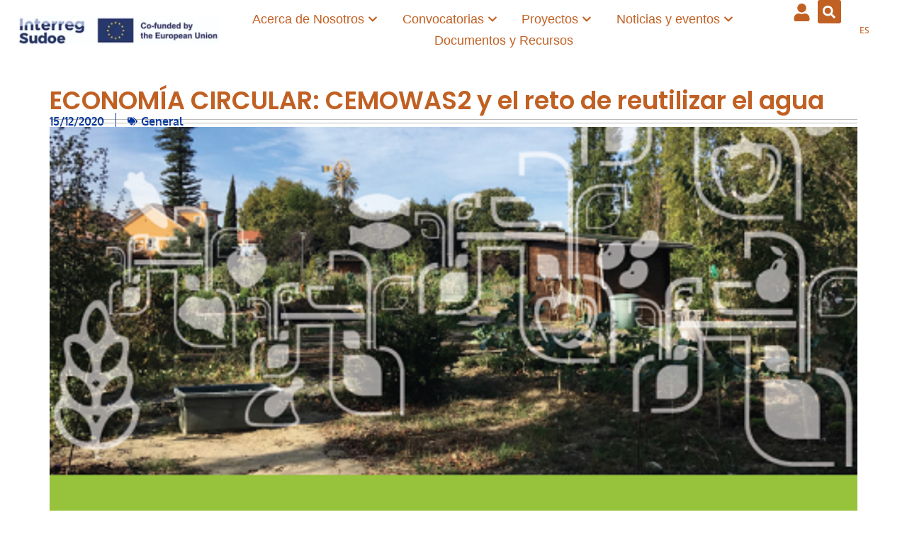

--- FILE ---
content_type: text/html; charset=UTF-8
request_url: https://interreg-sudoe.eu/economia-circular-cemowas2-y-el-reto-de-reutilizar-el-agua/general/
body_size: 54349
content:
<!doctype html>
<html lang="es-ES">
<head>
	<meta charset="UTF-8">
	<meta name="viewport" content="width=device-width, initial-scale=1">
	<link rel="profile" href="https://gmpg.org/xfn/11">
	<meta name='robots' content='index, follow, max-image-preview:large, max-snippet:-1, max-video-preview:-1' />
<script>
window.dataLayer = window.dataLayer || [];
window.gtag = window.gtag || function(){dataLayer.push(arguments);};
gtag('consent','default',{"ad_storage":"granted","analytics_storage":"granted","ad_user_data":"granted","ad_personalization":"granted","functionality_storage":"granted","personalization_storage":"granted","security_storage":"granted","wait_for_update":500});
gtag('set','developer_id.dMmY1Mm',true);
gtag('set','ads_data_redaction',true);
</script>
<script type="text/javascript" charset="UTF-8" data-cs-platform="wordpress" src="https://cdn.cookie-script.com/s/842996230c25a47ddf011b4385cd1de3.js" id="cookie_script-js-with"></script>
	<!-- This site is optimized with the Yoast SEO plugin v26.7 - https://yoast.com/wordpress/plugins/seo/ -->
	<title>ECONOMÍA CIRCULAR: CEMOWAS2 y el reto de reutilizar el agua - Interreg Sudoe</title>
	<link rel="canonical" href="https://interreg-sudoe.eu/economia-circular-cemowas2-y-el-reto-de-reutilizar-el-agua/general/" />
	<meta property="og:locale" content="es_ES" />
	<meta property="og:type" content="article" />
	<meta property="og:title" content="ECONOMÍA CIRCULAR: CEMOWAS2 y el reto de reutilizar el agua - Interreg Sudoe" />
	<meta property="og:description" content="El proyecto Cemowas2 ha desarrollado una acción demostrativa de mejora de la productividad del sistema de agua regenerada mediante el perfeccionamiento de la gestión de la infraestructura de sistema depuradora-humedal-planta de aguas regeneradas. En este sentido, la localidad de Granollers ha desarrollado un proyecto de reutilización de agua regenerada para el riego de los parques y jardines mediante un sistema de tratamiento y distribución de aguas. Esta red hidráulica tiene una longitud de 8.599m&nbsp; que se complementa con captaciones de aguas freáticas para formar una red de agua no potable de 14.980 m. El sistema hidráulico se gestiona a través de un programa de telegestión que permite conocer parámetros como caudales, lecturas de contadores o concentraciones de cloro- También permite controlar las bombas impulsoras a distancia." />
	<meta property="og:url" content="https://interreg-sudoe.eu/economia-circular-cemowas2-y-el-reto-de-reutilizar-el-agua/general/" />
	<meta property="og:site_name" content="Interreg Sudoe" />
	<meta property="article:publisher" content="https://www.facebook.com/interregsudoe" />
	<meta property="article:published_time" content="2020-12-14T23:00:00+00:00" />
	<meta property="article:modified_time" content="2023-09-18T15:11:23+00:00" />
	<meta property="og:image" content="https://interreg-sudoe.eu/wp-content/uploads/2023/09/D43B877F-09CA-F96A-FDD9-62A29CF8E58F.png" />
	<meta property="og:image:width" content="500" />
	<meta property="og:image:height" content="467" />
	<meta property="og:image:type" content="image/png" />
	<meta name="author" content="Interreg" />
	<meta name="twitter:card" content="summary_large_image" />
	<meta name="twitter:creator" content="@Sudoe5" />
	<meta name="twitter:site" content="@Sudoe5" />
	<meta name="twitter:label1" content="Escrito por" />
	<meta name="twitter:data1" content="Interreg" />
	<meta name="twitter:label2" content="Tiempo de lectura" />
	<meta name="twitter:data2" content="1 minuto" />
	<script type="application/ld+json" class="yoast-schema-graph">{"@context":"https://schema.org","@graph":[{"@type":"Article","@id":"https://interreg-sudoe.eu/economia-circular-cemowas2-y-el-reto-de-reutilizar-el-agua/general/#article","isPartOf":{"@id":"https://interreg-sudoe.eu/economia-circular-cemowas2-y-el-reto-de-reutilizar-el-agua/general/"},"author":{"name":"Interreg","@id":"https://interreg-sudoe.eu/#/schema/person/6876537550e771bfea5043f7f75fc699"},"headline":"ECONOMÍA CIRCULAR: CEMOWAS2 y el reto de reutilizar el agua","datePublished":"2020-12-14T23:00:00+00:00","dateModified":"2023-09-18T15:11:23+00:00","mainEntityOfPage":{"@id":"https://interreg-sudoe.eu/economia-circular-cemowas2-y-el-reto-de-reutilizar-el-agua/general/"},"wordCount":155,"commentCount":0,"publisher":{"@id":"https://interreg-sudoe.eu/#organization"},"image":{"@id":"https://interreg-sudoe.eu/economia-circular-cemowas2-y-el-reto-de-reutilizar-el-agua/general/#primaryimage"},"thumbnailUrl":"https://interreg-sudoe.eu/wp-content/uploads/2023/09/D43B877F-09CA-F96A-FDD9-62A29CF8E58F.png","articleSection":["General"],"inLanguage":"es","potentialAction":[{"@type":"CommentAction","name":"Comment","target":["https://interreg-sudoe.eu/economia-circular-cemowas2-y-el-reto-de-reutilizar-el-agua/general/#respond"]}]},{"@type":"WebPage","@id":"https://interreg-sudoe.eu/economia-circular-cemowas2-y-el-reto-de-reutilizar-el-agua/general/","url":"https://interreg-sudoe.eu/economia-circular-cemowas2-y-el-reto-de-reutilizar-el-agua/general/","name":"ECONOMÍA CIRCULAR: CEMOWAS2 y el reto de reutilizar el agua - Interreg Sudoe","isPartOf":{"@id":"https://interreg-sudoe.eu/#website"},"primaryImageOfPage":{"@id":"https://interreg-sudoe.eu/economia-circular-cemowas2-y-el-reto-de-reutilizar-el-agua/general/#primaryimage"},"image":{"@id":"https://interreg-sudoe.eu/economia-circular-cemowas2-y-el-reto-de-reutilizar-el-agua/general/#primaryimage"},"thumbnailUrl":"https://interreg-sudoe.eu/wp-content/uploads/2023/09/D43B877F-09CA-F96A-FDD9-62A29CF8E58F.png","datePublished":"2020-12-14T23:00:00+00:00","dateModified":"2023-09-18T15:11:23+00:00","breadcrumb":{"@id":"https://interreg-sudoe.eu/economia-circular-cemowas2-y-el-reto-de-reutilizar-el-agua/general/#breadcrumb"},"inLanguage":"es","potentialAction":[{"@type":"ReadAction","target":["https://interreg-sudoe.eu/economia-circular-cemowas2-y-el-reto-de-reutilizar-el-agua/general/"]}]},{"@type":"ImageObject","inLanguage":"es","@id":"https://interreg-sudoe.eu/economia-circular-cemowas2-y-el-reto-de-reutilizar-el-agua/general/#primaryimage","url":"https://interreg-sudoe.eu/wp-content/uploads/2023/09/D43B877F-09CA-F96A-FDD9-62A29CF8E58F.png","contentUrl":"https://interreg-sudoe.eu/wp-content/uploads/2023/09/D43B877F-09CA-F96A-FDD9-62A29CF8E58F.png","width":500,"height":467},{"@type":"BreadcrumbList","@id":"https://interreg-sudoe.eu/economia-circular-cemowas2-y-el-reto-de-reutilizar-el-agua/general/#breadcrumb","itemListElement":[{"@type":"ListItem","position":1,"name":"Home","item":"https://interreg-sudoe.eu/"},{"@type":"ListItem","position":2,"name":"ECONOMÍA CIRCULAR: CEMOWAS2 y el reto de reutilizar el agua"}]},{"@type":"WebSite","@id":"https://interreg-sudoe.eu/#website","url":"https://interreg-sudoe.eu/","name":"Interreg Sudoe","description":"Interreg Sudoe","publisher":{"@id":"https://interreg-sudoe.eu/#organization"},"alternateName":"Interreg Sudoe","potentialAction":[{"@type":"SearchAction","target":{"@type":"EntryPoint","urlTemplate":"https://interreg-sudoe.eu/?s={search_term_string}"},"query-input":{"@type":"PropertyValueSpecification","valueRequired":true,"valueName":"search_term_string"}}],"inLanguage":"es"},{"@type":"Organization","@id":"https://interreg-sudoe.eu/#organization","name":"Interreg Sudoe","alternateName":"Interreg Sudoe","url":"https://interreg-sudoe.eu/","logo":{"@type":"ImageObject","inLanguage":"es","@id":"https://interreg-sudoe.eu/#/schema/logo/image/","url":"https://interreg-sudoe.eu/wp-content/uploads/2024/03/logo-interreg.png","contentUrl":"https://interreg-sudoe.eu/wp-content/uploads/2024/03/logo-interreg.png","width":1200,"height":675,"caption":"Interreg Sudoe"},"image":{"@id":"https://interreg-sudoe.eu/#/schema/logo/image/"},"sameAs":["https://www.facebook.com/interregsudoe","https://x.com/Sudoe5","https://www.youtube.com/channel/UCeGx2edoB32beRc9dbKA2vw","https://www.linkedin.com/company/interreg-sudoe-programme/","https://www.flickr.com/photos/148704685@N06/"]},{"@type":"Person","@id":"https://interreg-sudoe.eu/#/schema/person/6876537550e771bfea5043f7f75fc699","name":"Interreg","sameAs":["https://interreg-sudoe.eu"],"url":"https://interreg-sudoe.eu/author/admin/"}]}</script>
	<!-- / Yoast SEO plugin. -->


<link rel='dns-prefetch' href='//js.hs-scripts.com' />
<link rel="alternate" type="application/rss+xml" title="Interreg Sudoe &raquo; Feed" href="https://interreg-sudoe.eu/feed/" />
<link rel="alternate" type="application/rss+xml" title="Interreg Sudoe &raquo; Feed de los comentarios" href="https://interreg-sudoe.eu/comments/feed/" />
<link rel="alternate" type="application/rss+xml" title="Interreg Sudoe &raquo; Comentario ECONOMÍA CIRCULAR: CEMOWAS2 y el reto de reutilizar el agua del feed" href="https://interreg-sudoe.eu/economia-circular-cemowas2-y-el-reto-de-reutilizar-el-agua/general/feed/" />
<link rel="alternate" title="oEmbed (JSON)" type="application/json+oembed" href="https://interreg-sudoe.eu/wp-json/oembed/1.0/embed?url=https%3A%2F%2Finterreg-sudoe.eu%2Feconomia-circular-cemowas2-y-el-reto-de-reutilizar-el-agua%2Fgeneral%2F" />
<link rel="alternate" title="oEmbed (XML)" type="text/xml+oembed" href="https://interreg-sudoe.eu/wp-json/oembed/1.0/embed?url=https%3A%2F%2Finterreg-sudoe.eu%2Feconomia-circular-cemowas2-y-el-reto-de-reutilizar-el-agua%2Fgeneral%2F&#038;format=xml" />
		<!-- This site uses the Google Analytics by MonsterInsights plugin v9.11.1 - Using Analytics tracking - https://www.monsterinsights.com/ -->
							<script src="//www.googletagmanager.com/gtag/js?id=G-3LGYG17GZZ"  data-cfasync="false" data-wpfc-render="false" async></script>
			<script data-cfasync="false" data-wpfc-render="false">
				var mi_version = '9.11.1';
				var mi_track_user = true;
				var mi_no_track_reason = '';
								var MonsterInsightsDefaultLocations = {"page_location":"https:\/\/interreg-sudoe.eu\/economia-circular-cemowas2-y-el-reto-de-reutilizar-el-agua\/general\/"};
								if ( typeof MonsterInsightsPrivacyGuardFilter === 'function' ) {
					var MonsterInsightsLocations = (typeof MonsterInsightsExcludeQuery === 'object') ? MonsterInsightsPrivacyGuardFilter( MonsterInsightsExcludeQuery ) : MonsterInsightsPrivacyGuardFilter( MonsterInsightsDefaultLocations );
				} else {
					var MonsterInsightsLocations = (typeof MonsterInsightsExcludeQuery === 'object') ? MonsterInsightsExcludeQuery : MonsterInsightsDefaultLocations;
				}

								var disableStrs = [
										'ga-disable-G-3LGYG17GZZ',
									];

				/* Function to detect opted out users */
				function __gtagTrackerIsOptedOut() {
					for (var index = 0; index < disableStrs.length; index++) {
						if (document.cookie.indexOf(disableStrs[index] + '=true') > -1) {
							return true;
						}
					}

					return false;
				}

				/* Disable tracking if the opt-out cookie exists. */
				if (__gtagTrackerIsOptedOut()) {
					for (var index = 0; index < disableStrs.length; index++) {
						window[disableStrs[index]] = true;
					}
				}

				/* Opt-out function */
				function __gtagTrackerOptout() {
					for (var index = 0; index < disableStrs.length; index++) {
						document.cookie = disableStrs[index] + '=true; expires=Thu, 31 Dec 2099 23:59:59 UTC; path=/';
						window[disableStrs[index]] = true;
					}
				}

				if ('undefined' === typeof gaOptout) {
					function gaOptout() {
						__gtagTrackerOptout();
					}
				}
								window.dataLayer = window.dataLayer || [];

				window.MonsterInsightsDualTracker = {
					helpers: {},
					trackers: {},
				};
				if (mi_track_user) {
					function __gtagDataLayer() {
						dataLayer.push(arguments);
					}

					function __gtagTracker(type, name, parameters) {
						if (!parameters) {
							parameters = {};
						}

						if (parameters.send_to) {
							__gtagDataLayer.apply(null, arguments);
							return;
						}

						if (type === 'event') {
														parameters.send_to = monsterinsights_frontend.v4_id;
							var hookName = name;
							if (typeof parameters['event_category'] !== 'undefined') {
								hookName = parameters['event_category'] + ':' + name;
							}

							if (typeof MonsterInsightsDualTracker.trackers[hookName] !== 'undefined') {
								MonsterInsightsDualTracker.trackers[hookName](parameters);
							} else {
								__gtagDataLayer('event', name, parameters);
							}
							
						} else {
							__gtagDataLayer.apply(null, arguments);
						}
					}

					__gtagTracker('js', new Date());
					__gtagTracker('set', {
						'developer_id.dZGIzZG': true,
											});
					if ( MonsterInsightsLocations.page_location ) {
						__gtagTracker('set', MonsterInsightsLocations);
					}
										__gtagTracker('config', 'G-3LGYG17GZZ', {"forceSSL":"true","link_attribution":"true"} );
										window.gtag = __gtagTracker;										(function () {
						/* https://developers.google.com/analytics/devguides/collection/analyticsjs/ */
						/* ga and __gaTracker compatibility shim. */
						var noopfn = function () {
							return null;
						};
						var newtracker = function () {
							return new Tracker();
						};
						var Tracker = function () {
							return null;
						};
						var p = Tracker.prototype;
						p.get = noopfn;
						p.set = noopfn;
						p.send = function () {
							var args = Array.prototype.slice.call(arguments);
							args.unshift('send');
							__gaTracker.apply(null, args);
						};
						var __gaTracker = function () {
							var len = arguments.length;
							if (len === 0) {
								return;
							}
							var f = arguments[len - 1];
							if (typeof f !== 'object' || f === null || typeof f.hitCallback !== 'function') {
								if ('send' === arguments[0]) {
									var hitConverted, hitObject = false, action;
									if ('event' === arguments[1]) {
										if ('undefined' !== typeof arguments[3]) {
											hitObject = {
												'eventAction': arguments[3],
												'eventCategory': arguments[2],
												'eventLabel': arguments[4],
												'value': arguments[5] ? arguments[5] : 1,
											}
										}
									}
									if ('pageview' === arguments[1]) {
										if ('undefined' !== typeof arguments[2]) {
											hitObject = {
												'eventAction': 'page_view',
												'page_path': arguments[2],
											}
										}
									}
									if (typeof arguments[2] === 'object') {
										hitObject = arguments[2];
									}
									if (typeof arguments[5] === 'object') {
										Object.assign(hitObject, arguments[5]);
									}
									if ('undefined' !== typeof arguments[1].hitType) {
										hitObject = arguments[1];
										if ('pageview' === hitObject.hitType) {
											hitObject.eventAction = 'page_view';
										}
									}
									if (hitObject) {
										action = 'timing' === arguments[1].hitType ? 'timing_complete' : hitObject.eventAction;
										hitConverted = mapArgs(hitObject);
										__gtagTracker('event', action, hitConverted);
									}
								}
								return;
							}

							function mapArgs(args) {
								var arg, hit = {};
								var gaMap = {
									'eventCategory': 'event_category',
									'eventAction': 'event_action',
									'eventLabel': 'event_label',
									'eventValue': 'event_value',
									'nonInteraction': 'non_interaction',
									'timingCategory': 'event_category',
									'timingVar': 'name',
									'timingValue': 'value',
									'timingLabel': 'event_label',
									'page': 'page_path',
									'location': 'page_location',
									'title': 'page_title',
									'referrer' : 'page_referrer',
								};
								for (arg in args) {
																		if (!(!args.hasOwnProperty(arg) || !gaMap.hasOwnProperty(arg))) {
										hit[gaMap[arg]] = args[arg];
									} else {
										hit[arg] = args[arg];
									}
								}
								return hit;
							}

							try {
								f.hitCallback();
							} catch (ex) {
							}
						};
						__gaTracker.create = newtracker;
						__gaTracker.getByName = newtracker;
						__gaTracker.getAll = function () {
							return [];
						};
						__gaTracker.remove = noopfn;
						__gaTracker.loaded = true;
						window['__gaTracker'] = __gaTracker;
					})();
									} else {
										console.log("");
					(function () {
						function __gtagTracker() {
							return null;
						}

						window['__gtagTracker'] = __gtagTracker;
						window['gtag'] = __gtagTracker;
					})();
									}
			</script>
							<!-- / Google Analytics by MonsterInsights -->
		<style id='wp-img-auto-sizes-contain-inline-css'>
img:is([sizes=auto i],[sizes^="auto," i]){contain-intrinsic-size:3000px 1500px}
/*# sourceURL=wp-img-auto-sizes-contain-inline-css */
</style>
<link rel='stylesheet' id='dashicons-css' href='https://interreg-sudoe.eu/wp-includes/css/dashicons.min.css?x22812&amp;ver=6.9' media='all' />
<link rel='stylesheet' id='post-views-counter-frontend-css' href='https://interreg-sudoe.eu/wp-content/plugins/post-views-counter/css/frontend.css?x22812&amp;ver=1.7.0' media='all' />
<link rel='stylesheet' id='wp-block-library-css' href='https://interreg-sudoe.eu/wp-includes/css/dist/block-library/style.min.css?x22812&amp;ver=6.9' media='all' />
<link rel='stylesheet' id='jet-engine-frontend-css' href='https://interreg-sudoe.eu/wp-content/plugins/jet-engine/assets/css/frontend.css?x22812&amp;ver=3.8.2.1' media='all' />
<style id='filebird-block-filebird-gallery-style-inline-css'>
ul.filebird-block-filebird-gallery{margin:auto!important;padding:0!important;width:100%}ul.filebird-block-filebird-gallery.layout-grid{display:grid;grid-gap:20px;align-items:stretch;grid-template-columns:repeat(var(--columns),1fr);justify-items:stretch}ul.filebird-block-filebird-gallery.layout-grid li img{border:1px solid #ccc;box-shadow:2px 2px 6px 0 rgba(0,0,0,.3);height:100%;max-width:100%;-o-object-fit:cover;object-fit:cover;width:100%}ul.filebird-block-filebird-gallery.layout-masonry{-moz-column-count:var(--columns);-moz-column-gap:var(--space);column-gap:var(--space);-moz-column-width:var(--min-width);columns:var(--min-width) var(--columns);display:block;overflow:auto}ul.filebird-block-filebird-gallery.layout-masonry li{margin-bottom:var(--space)}ul.filebird-block-filebird-gallery li{list-style:none}ul.filebird-block-filebird-gallery li figure{height:100%;margin:0;padding:0;position:relative;width:100%}ul.filebird-block-filebird-gallery li figure figcaption{background:linear-gradient(0deg,rgba(0,0,0,.7),rgba(0,0,0,.3) 70%,transparent);bottom:0;box-sizing:border-box;color:#fff;font-size:.8em;margin:0;max-height:100%;overflow:auto;padding:3em .77em .7em;position:absolute;text-align:center;width:100%;z-index:2}ul.filebird-block-filebird-gallery li figure figcaption a{color:inherit}.fb-block-hover-animation-zoomIn figure{overflow:hidden}.fb-block-hover-animation-zoomIn figure img{transform:scale(1);transition:.3s ease-in-out}.fb-block-hover-animation-zoomIn figure:hover img{transform:scale(1.3)}.fb-block-hover-animation-shine figure{overflow:hidden;position:relative}.fb-block-hover-animation-shine figure:before{background:linear-gradient(90deg,hsla(0,0%,100%,0) 0,hsla(0,0%,100%,.3));content:"";display:block;height:100%;left:-75%;position:absolute;top:0;transform:skewX(-25deg);width:50%;z-index:2}.fb-block-hover-animation-shine figure:hover:before{animation:shine .75s}@keyframes shine{to{left:125%}}.fb-block-hover-animation-opacity figure{overflow:hidden}.fb-block-hover-animation-opacity figure img{opacity:1;transition:.3s ease-in-out}.fb-block-hover-animation-opacity figure:hover img{opacity:.5}.fb-block-hover-animation-grayscale figure img{filter:grayscale(100%);transition:.3s ease-in-out}.fb-block-hover-animation-grayscale figure:hover img{filter:grayscale(0)}

/*# sourceURL=https://interreg-sudoe.eu/wp-content/plugins/filebird-pro/blocks/filebird-gallery/build/style-index.css */
</style>
<style id='global-styles-inline-css'>
:root{--wp--preset--aspect-ratio--square: 1;--wp--preset--aspect-ratio--4-3: 4/3;--wp--preset--aspect-ratio--3-4: 3/4;--wp--preset--aspect-ratio--3-2: 3/2;--wp--preset--aspect-ratio--2-3: 2/3;--wp--preset--aspect-ratio--16-9: 16/9;--wp--preset--aspect-ratio--9-16: 9/16;--wp--preset--color--black: #000000;--wp--preset--color--cyan-bluish-gray: #abb8c3;--wp--preset--color--white: #ffffff;--wp--preset--color--pale-pink: #f78da7;--wp--preset--color--vivid-red: #cf2e2e;--wp--preset--color--luminous-vivid-orange: #ff6900;--wp--preset--color--luminous-vivid-amber: #fcb900;--wp--preset--color--light-green-cyan: #7bdcb5;--wp--preset--color--vivid-green-cyan: #00d084;--wp--preset--color--pale-cyan-blue: #8ed1fc;--wp--preset--color--vivid-cyan-blue: #0693e3;--wp--preset--color--vivid-purple: #9b51e0;--wp--preset--gradient--vivid-cyan-blue-to-vivid-purple: linear-gradient(135deg,rgb(6,147,227) 0%,rgb(155,81,224) 100%);--wp--preset--gradient--light-green-cyan-to-vivid-green-cyan: linear-gradient(135deg,rgb(122,220,180) 0%,rgb(0,208,130) 100%);--wp--preset--gradient--luminous-vivid-amber-to-luminous-vivid-orange: linear-gradient(135deg,rgb(252,185,0) 0%,rgb(255,105,0) 100%);--wp--preset--gradient--luminous-vivid-orange-to-vivid-red: linear-gradient(135deg,rgb(255,105,0) 0%,rgb(207,46,46) 100%);--wp--preset--gradient--very-light-gray-to-cyan-bluish-gray: linear-gradient(135deg,rgb(238,238,238) 0%,rgb(169,184,195) 100%);--wp--preset--gradient--cool-to-warm-spectrum: linear-gradient(135deg,rgb(74,234,220) 0%,rgb(151,120,209) 20%,rgb(207,42,186) 40%,rgb(238,44,130) 60%,rgb(251,105,98) 80%,rgb(254,248,76) 100%);--wp--preset--gradient--blush-light-purple: linear-gradient(135deg,rgb(255,206,236) 0%,rgb(152,150,240) 100%);--wp--preset--gradient--blush-bordeaux: linear-gradient(135deg,rgb(254,205,165) 0%,rgb(254,45,45) 50%,rgb(107,0,62) 100%);--wp--preset--gradient--luminous-dusk: linear-gradient(135deg,rgb(255,203,112) 0%,rgb(199,81,192) 50%,rgb(65,88,208) 100%);--wp--preset--gradient--pale-ocean: linear-gradient(135deg,rgb(255,245,203) 0%,rgb(182,227,212) 50%,rgb(51,167,181) 100%);--wp--preset--gradient--electric-grass: linear-gradient(135deg,rgb(202,248,128) 0%,rgb(113,206,126) 100%);--wp--preset--gradient--midnight: linear-gradient(135deg,rgb(2,3,129) 0%,rgb(40,116,252) 100%);--wp--preset--font-size--small: 13px;--wp--preset--font-size--medium: 20px;--wp--preset--font-size--large: 36px;--wp--preset--font-size--x-large: 42px;--wp--preset--spacing--20: 0.44rem;--wp--preset--spacing--30: 0.67rem;--wp--preset--spacing--40: 1rem;--wp--preset--spacing--50: 1.5rem;--wp--preset--spacing--60: 2.25rem;--wp--preset--spacing--70: 3.38rem;--wp--preset--spacing--80: 5.06rem;--wp--preset--shadow--natural: 6px 6px 9px rgba(0, 0, 0, 0.2);--wp--preset--shadow--deep: 12px 12px 50px rgba(0, 0, 0, 0.4);--wp--preset--shadow--sharp: 6px 6px 0px rgba(0, 0, 0, 0.2);--wp--preset--shadow--outlined: 6px 6px 0px -3px rgb(255, 255, 255), 6px 6px rgb(0, 0, 0);--wp--preset--shadow--crisp: 6px 6px 0px rgb(0, 0, 0);}:root { --wp--style--global--content-size: 800px;--wp--style--global--wide-size: 1200px; }:where(body) { margin: 0; }.wp-site-blocks > .alignleft { float: left; margin-right: 2em; }.wp-site-blocks > .alignright { float: right; margin-left: 2em; }.wp-site-blocks > .aligncenter { justify-content: center; margin-left: auto; margin-right: auto; }:where(.wp-site-blocks) > * { margin-block-start: 24px; margin-block-end: 0; }:where(.wp-site-blocks) > :first-child { margin-block-start: 0; }:where(.wp-site-blocks) > :last-child { margin-block-end: 0; }:root { --wp--style--block-gap: 24px; }:root :where(.is-layout-flow) > :first-child{margin-block-start: 0;}:root :where(.is-layout-flow) > :last-child{margin-block-end: 0;}:root :where(.is-layout-flow) > *{margin-block-start: 24px;margin-block-end: 0;}:root :where(.is-layout-constrained) > :first-child{margin-block-start: 0;}:root :where(.is-layout-constrained) > :last-child{margin-block-end: 0;}:root :where(.is-layout-constrained) > *{margin-block-start: 24px;margin-block-end: 0;}:root :where(.is-layout-flex){gap: 24px;}:root :where(.is-layout-grid){gap: 24px;}.is-layout-flow > .alignleft{float: left;margin-inline-start: 0;margin-inline-end: 2em;}.is-layout-flow > .alignright{float: right;margin-inline-start: 2em;margin-inline-end: 0;}.is-layout-flow > .aligncenter{margin-left: auto !important;margin-right: auto !important;}.is-layout-constrained > .alignleft{float: left;margin-inline-start: 0;margin-inline-end: 2em;}.is-layout-constrained > .alignright{float: right;margin-inline-start: 2em;margin-inline-end: 0;}.is-layout-constrained > .aligncenter{margin-left: auto !important;margin-right: auto !important;}.is-layout-constrained > :where(:not(.alignleft):not(.alignright):not(.alignfull)){max-width: var(--wp--style--global--content-size);margin-left: auto !important;margin-right: auto !important;}.is-layout-constrained > .alignwide{max-width: var(--wp--style--global--wide-size);}body .is-layout-flex{display: flex;}.is-layout-flex{flex-wrap: wrap;align-items: center;}.is-layout-flex > :is(*, div){margin: 0;}body .is-layout-grid{display: grid;}.is-layout-grid > :is(*, div){margin: 0;}body{padding-top: 0px;padding-right: 0px;padding-bottom: 0px;padding-left: 0px;}a:where(:not(.wp-element-button)){text-decoration: underline;}:root :where(.wp-element-button, .wp-block-button__link){background-color: #32373c;border-width: 0;color: #fff;font-family: inherit;font-size: inherit;font-style: inherit;font-weight: inherit;letter-spacing: inherit;line-height: inherit;padding-top: calc(0.667em + 2px);padding-right: calc(1.333em + 2px);padding-bottom: calc(0.667em + 2px);padding-left: calc(1.333em + 2px);text-decoration: none;text-transform: inherit;}.has-black-color{color: var(--wp--preset--color--black) !important;}.has-cyan-bluish-gray-color{color: var(--wp--preset--color--cyan-bluish-gray) !important;}.has-white-color{color: var(--wp--preset--color--white) !important;}.has-pale-pink-color{color: var(--wp--preset--color--pale-pink) !important;}.has-vivid-red-color{color: var(--wp--preset--color--vivid-red) !important;}.has-luminous-vivid-orange-color{color: var(--wp--preset--color--luminous-vivid-orange) !important;}.has-luminous-vivid-amber-color{color: var(--wp--preset--color--luminous-vivid-amber) !important;}.has-light-green-cyan-color{color: var(--wp--preset--color--light-green-cyan) !important;}.has-vivid-green-cyan-color{color: var(--wp--preset--color--vivid-green-cyan) !important;}.has-pale-cyan-blue-color{color: var(--wp--preset--color--pale-cyan-blue) !important;}.has-vivid-cyan-blue-color{color: var(--wp--preset--color--vivid-cyan-blue) !important;}.has-vivid-purple-color{color: var(--wp--preset--color--vivid-purple) !important;}.has-black-background-color{background-color: var(--wp--preset--color--black) !important;}.has-cyan-bluish-gray-background-color{background-color: var(--wp--preset--color--cyan-bluish-gray) !important;}.has-white-background-color{background-color: var(--wp--preset--color--white) !important;}.has-pale-pink-background-color{background-color: var(--wp--preset--color--pale-pink) !important;}.has-vivid-red-background-color{background-color: var(--wp--preset--color--vivid-red) !important;}.has-luminous-vivid-orange-background-color{background-color: var(--wp--preset--color--luminous-vivid-orange) !important;}.has-luminous-vivid-amber-background-color{background-color: var(--wp--preset--color--luminous-vivid-amber) !important;}.has-light-green-cyan-background-color{background-color: var(--wp--preset--color--light-green-cyan) !important;}.has-vivid-green-cyan-background-color{background-color: var(--wp--preset--color--vivid-green-cyan) !important;}.has-pale-cyan-blue-background-color{background-color: var(--wp--preset--color--pale-cyan-blue) !important;}.has-vivid-cyan-blue-background-color{background-color: var(--wp--preset--color--vivid-cyan-blue) !important;}.has-vivid-purple-background-color{background-color: var(--wp--preset--color--vivid-purple) !important;}.has-black-border-color{border-color: var(--wp--preset--color--black) !important;}.has-cyan-bluish-gray-border-color{border-color: var(--wp--preset--color--cyan-bluish-gray) !important;}.has-white-border-color{border-color: var(--wp--preset--color--white) !important;}.has-pale-pink-border-color{border-color: var(--wp--preset--color--pale-pink) !important;}.has-vivid-red-border-color{border-color: var(--wp--preset--color--vivid-red) !important;}.has-luminous-vivid-orange-border-color{border-color: var(--wp--preset--color--luminous-vivid-orange) !important;}.has-luminous-vivid-amber-border-color{border-color: var(--wp--preset--color--luminous-vivid-amber) !important;}.has-light-green-cyan-border-color{border-color: var(--wp--preset--color--light-green-cyan) !important;}.has-vivid-green-cyan-border-color{border-color: var(--wp--preset--color--vivid-green-cyan) !important;}.has-pale-cyan-blue-border-color{border-color: var(--wp--preset--color--pale-cyan-blue) !important;}.has-vivid-cyan-blue-border-color{border-color: var(--wp--preset--color--vivid-cyan-blue) !important;}.has-vivid-purple-border-color{border-color: var(--wp--preset--color--vivid-purple) !important;}.has-vivid-cyan-blue-to-vivid-purple-gradient-background{background: var(--wp--preset--gradient--vivid-cyan-blue-to-vivid-purple) !important;}.has-light-green-cyan-to-vivid-green-cyan-gradient-background{background: var(--wp--preset--gradient--light-green-cyan-to-vivid-green-cyan) !important;}.has-luminous-vivid-amber-to-luminous-vivid-orange-gradient-background{background: var(--wp--preset--gradient--luminous-vivid-amber-to-luminous-vivid-orange) !important;}.has-luminous-vivid-orange-to-vivid-red-gradient-background{background: var(--wp--preset--gradient--luminous-vivid-orange-to-vivid-red) !important;}.has-very-light-gray-to-cyan-bluish-gray-gradient-background{background: var(--wp--preset--gradient--very-light-gray-to-cyan-bluish-gray) !important;}.has-cool-to-warm-spectrum-gradient-background{background: var(--wp--preset--gradient--cool-to-warm-spectrum) !important;}.has-blush-light-purple-gradient-background{background: var(--wp--preset--gradient--blush-light-purple) !important;}.has-blush-bordeaux-gradient-background{background: var(--wp--preset--gradient--blush-bordeaux) !important;}.has-luminous-dusk-gradient-background{background: var(--wp--preset--gradient--luminous-dusk) !important;}.has-pale-ocean-gradient-background{background: var(--wp--preset--gradient--pale-ocean) !important;}.has-electric-grass-gradient-background{background: var(--wp--preset--gradient--electric-grass) !important;}.has-midnight-gradient-background{background: var(--wp--preset--gradient--midnight) !important;}.has-small-font-size{font-size: var(--wp--preset--font-size--small) !important;}.has-medium-font-size{font-size: var(--wp--preset--font-size--medium) !important;}.has-large-font-size{font-size: var(--wp--preset--font-size--large) !important;}.has-x-large-font-size{font-size: var(--wp--preset--font-size--x-large) !important;}
:root :where(.wp-block-pullquote){font-size: 1.5em;line-height: 1.6;}
/*# sourceURL=global-styles-inline-css */
</style>
<link rel='stylesheet' id='peepso-css' href='https://interreg-sudoe.eu/wp-content/plugins/peepso/templates/css/template.css?x22812&amp;ver=8.0.0.0' media='all' />
<link rel='stylesheet' id='peepso-icons-new-css' href='https://interreg-sudoe.eu/wp-content/plugins/peepso/assets/css/icons.css?x22812&amp;ver=8.0.0.0' media='all' />
<link rel='stylesheet' id='peepso-backend-css' href='https://interreg-sudoe.eu/wp-content/plugins/peepso/assets/css/backend.css?x22812&amp;ver=8.0.0.0' media='all' />
<link rel='stylesheet' id='peepso-new-css' href='https://interreg-sudoe.eu/wp-content/plugins/peepso/assets/css/frontend-comp.css?x22812&amp;ver=8.0.0.0' media='all' />
<link rel='stylesheet' id='peepsoreactions-dynamic-css' href='https://interreg-sudoe.eu/wp-content/peepso/plugins/foundation/reactions-1768314068.css?x22812&amp;ver=8.0.0.0' media='all' />
<link rel='stylesheet' id='peepso-blogposts-dynamic-css' href='https://interreg-sudoe.eu/wp-content/peepso/plugins/foundation/blogposts-1694515883.css?x22812&amp;ver=8.0.0.0' media='all' />
<link rel='stylesheet' id='peepso-markdown-css' href='https://interreg-sudoe.eu/wp-content/plugins/peepso/assets/css/markdown/markdown.css?x22812&amp;ver=8.0.0.0' media='all' />
<link rel='stylesheet' id='wpml-legacy-horizontal-list-0-css' href='https://interreg-sudoe.eu/wp-content/plugins/sitepress-multilingual-cms/templates/language-switchers/legacy-list-horizontal/style.min.css?x22812&amp;ver=1' media='all' />
<link rel='stylesheet' id='wpml-menu-item-0-css' href='https://interreg-sudoe.eu/wp-content/plugins/sitepress-multilingual-cms/templates/language-switchers/menu-item/style.min.css?x22812&amp;ver=1' media='all' />
<link rel='stylesheet' id='hello-elementor-css' href='https://interreg-sudoe.eu/wp-content/themes/hello-elementor/assets/css/reset.css?x22812&amp;ver=3.4.5' media='all' />
<link rel='stylesheet' id='hello-elementor-theme-style-css' href='https://interreg-sudoe.eu/wp-content/themes/hello-elementor/assets/css/theme.css?x22812&amp;ver=3.4.5' media='all' />
<link rel='stylesheet' id='hello-elementor-header-footer-css' href='https://interreg-sudoe.eu/wp-content/themes/hello-elementor/assets/css/header-footer.css?x22812&amp;ver=3.4.5' media='all' />
<link rel='stylesheet' id='jet-fb-option-field-select-css' href='https://interreg-sudoe.eu/wp-content/plugins/jetformbuilder/modules/option-field/assets/build/select.css?x22812&amp;ver=0edd78a6f12e2b918b82' media='all' />
<link rel='stylesheet' id='jet-fb-option-field-checkbox-css' href='https://interreg-sudoe.eu/wp-content/plugins/jetformbuilder/modules/option-field/assets/build/checkbox.css?x22812&amp;ver=6e25adbbae5a5d1bb65e' media='all' />
<link rel='stylesheet' id='jet-fb-option-field-radio-css' href='https://interreg-sudoe.eu/wp-content/plugins/jetformbuilder/modules/option-field/assets/build/radio.css?x22812&amp;ver=7c6d0d4d7df91e6bd6a4' media='all' />
<link rel='stylesheet' id='jet-fb-advanced-choices-css' href='https://interreg-sudoe.eu/wp-content/plugins/jetformbuilder/modules/advanced-choices/assets/build/main.css?x22812&amp;ver=ca05550a7cac3b9b55a3' media='all' />
<link rel='stylesheet' id='jet-fb-wysiwyg-css' href='https://interreg-sudoe.eu/wp-content/plugins/jetformbuilder/modules/wysiwyg/assets/build/wysiwyg.css?x22812&amp;ver=5a4d16fb6d7a94700261' media='all' />
<link rel='stylesheet' id='jet-fb-switcher-css' href='https://interreg-sudoe.eu/wp-content/plugins/jetformbuilder/modules/switcher/assets/build/switcher.css?x22812&amp;ver=06c887a8b9195e5a119d' media='all' />
<link rel='stylesheet' id='elementor-frontend-css' href='https://interreg-sudoe.eu/wp-content/plugins/elementor/assets/css/frontend.min.css?x22812&amp;ver=3.34.1' media='all' />
<style id='elementor-frontend-inline-css'>
.elementor-kit-47{--e-global-color-primary:#003399;--e-global-color-secondary:#54595F;--e-global-color-text:#7A7A7A;--e-global-color-accent:#C16023;--e-global-color-ec00966:#003399;--e-global-color-2ce586a:#000000;--e-global-color-b89bb7d:#C16023;--e-global-color-a0f0f8e:#D9A171;--e-global-color-20e3907:#9FAEE5;--e-global-color-09730f1:#FFCC00;--e-global-color-5cdab4e:#18BAA8;--e-global-color-90b5918:#9ACA3C;--e-global-color-f02f927:#DA5C57;--e-global-color-b19e9f8:#0E6EBE;--e-global-typography-primary-font-family:"Open Sans";--e-global-typography-primary-font-weight:600;--e-global-typography-secondary-font-family:"Open Sans";--e-global-typography-secondary-font-weight:400;--e-global-typography-text-font-family:"Open Sans";--e-global-typography-text-font-size:16px;--e-global-typography-text-font-weight:400;--e-global-typography-accent-font-family:"Open Sans";--e-global-typography-accent-font-size:14px;--e-global-typography-accent-font-weight:500;--e-global-typography-b103974-font-size:15px;background-color:#FFFFFF;}.elementor-kit-47 button,.elementor-kit-47 input[type="button"],.elementor-kit-47 input[type="submit"],.elementor-kit-47 .elementor-button{background-color:var( --e-global-color-accent );color:#FFFFFF;}.elementor-kit-47 button:hover,.elementor-kit-47 button:focus,.elementor-kit-47 input[type="button"]:hover,.elementor-kit-47 input[type="button"]:focus,.elementor-kit-47 input[type="submit"]:hover,.elementor-kit-47 input[type="submit"]:focus,.elementor-kit-47 .elementor-button:hover,.elementor-kit-47 .elementor-button:focus{background-color:var( --e-global-color-accent );color:#000000;}.elementor-kit-47 e-page-transition{background-color:#FFBC7D;}.elementor-kit-47 a{color:var( --e-global-color-b89bb7d );font-weight:600;}.elementor-kit-47 a:hover{color:var( --e-global-color-a0f0f8e );}.elementor-kit-47 h1{color:var( --e-global-color-accent );}.elementor-kit-47 h2{color:var( --e-global-color-accent );}.elementor-section.elementor-section-boxed > .elementor-container{max-width:1140px;}.e-con{--container-max-width:1140px;}.elementor-widget:not(:last-child){--kit-widget-spacing:20px;}.elementor-element{--widgets-spacing:20px 20px;--widgets-spacing-row:20px;--widgets-spacing-column:20px;}{}h1.entry-title{display:var(--page-title-display);}.site-header .site-branding{flex-direction:column;align-items:stretch;}.site-header{padding-inline-end:0px;padding-inline-start:0px;}.site-header .site-navigation .menu li{font-size:14px;}.site-footer .site-branding{flex-direction:column;align-items:stretch;}@media(max-width:1024px){.elementor-section.elementor-section-boxed > .elementor-container{max-width:1024px;}.e-con{--container-max-width:1024px;}}@media(max-width:767px){.elementor-section.elementor-section-boxed > .elementor-container{max-width:767px;}.e-con{--container-max-width:767px;}}
.elementor-142 .elementor-element.elementor-element-81c43b9{--display:flex;--flex-direction:row;--container-widget-width:calc( ( 1 - var( --container-widget-flex-grow ) ) * 100% );--container-widget-height:100%;--container-widget-flex-grow:1;--container-widget-align-self:stretch;--flex-wrap-mobile:wrap;--justify-content:center;--align-items:stretch;--gap:0px 0px;--row-gap:0px;--column-gap:0px;--overlay-opacity:0.5;--margin-top:0px;--margin-bottom:0px;--margin-left:0px;--margin-right:0px;--padding-top:0px;--padding-bottom:0px;--padding-left:25px;--padding-right:25px;--z-index:99;}.elementor-142 .elementor-element.elementor-element-81c43b9:not(.elementor-motion-effects-element-type-background), .elementor-142 .elementor-element.elementor-element-81c43b9 > .elementor-motion-effects-container > .elementor-motion-effects-layer{background-color:#FFFFFF;}.elementor-142 .elementor-element.elementor-element-81c43b9::before, .elementor-142 .elementor-element.elementor-element-81c43b9 > .elementor-background-video-container::before, .elementor-142 .elementor-element.elementor-element-81c43b9 > .e-con-inner > .elementor-background-video-container::before, .elementor-142 .elementor-element.elementor-element-81c43b9 > .elementor-background-slideshow::before, .elementor-142 .elementor-element.elementor-element-81c43b9 > .e-con-inner > .elementor-background-slideshow::before, .elementor-142 .elementor-element.elementor-element-81c43b9 > .elementor-motion-effects-container > .elementor-motion-effects-layer::before{background-color:#FFFFFF;--background-overlay:'';}.elementor-142 .elementor-element.elementor-element-e9f432a{--display:flex;--min-height:85px;--flex-direction:row-reverse;--container-widget-width:calc( ( 1 - var( --container-widget-flex-grow ) ) * 100% );--container-widget-height:100%;--container-widget-flex-grow:1;--container-widget-align-self:stretch;--flex-wrap-mobile:wrap-reverse;--justify-content:center;--align-items:center;--border-radius:5px 0px 0px 5px;--padding-top:0px;--padding-bottom:0px;--padding-left:0px;--padding-right:0px;}.elementor-142 .elementor-element.elementor-element-e9f432a:not(.elementor-motion-effects-element-type-background), .elementor-142 .elementor-element.elementor-element-e9f432a > .elementor-motion-effects-container > .elementor-motion-effects-layer{background-color:#C1602300;}.elementor-widget-theme-site-logo .widget-image-caption{color:var( --e-global-color-text );font-family:var( --e-global-typography-text-font-family ), Vollkorn;font-size:var( --e-global-typography-text-font-size );font-weight:var( --e-global-typography-text-font-weight );}.elementor-142 .elementor-element.elementor-element-de4a9e7{margin:0px 0px calc(var(--kit-widget-spacing, 0px) + 0px) 0px;text-align:center;}.elementor-142 .elementor-element.elementor-element-de4a9e7.elementor-element{--align-self:center;}.elementor-142 .elementor-element.elementor-element-de4a9e7 img{width:100%;}.elementor-142 .elementor-element.elementor-element-23e28b5{--display:flex;--flex-direction:row;--container-widget-width:calc( ( 1 - var( --container-widget-flex-grow ) ) * 100% );--container-widget-height:100%;--container-widget-flex-grow:1;--container-widget-align-self:stretch;--flex-wrap-mobile:wrap;--justify-content:center;--align-items:center;--gap:0px 0px;--row-gap:0px;--column-gap:0px;border-style:none;--border-style:none;--margin-top:0px;--margin-bottom:0px;--margin-left:0px;--margin-right:0px;--padding-top:0px;--padding-bottom:0px;--padding-left:0px;--padding-right:0px;}.elementor-142 .elementor-element.elementor-element-23e28b5:not(.elementor-motion-effects-element-type-background), .elementor-142 .elementor-element.elementor-element-23e28b5 > .elementor-motion-effects-container > .elementor-motion-effects-layer{background-color:#FFFFFF;}.elementor-142 .elementor-element.elementor-element-23e28b5.e-con{--align-self:stretch;}.elementor-widget-mega-menu > .e-n-menu > .e-n-menu-wrapper > .e-n-menu-heading > .e-n-menu-item > .e-n-menu-title, .elementor-widget-mega-menu > .e-n-menu > .e-n-menu-wrapper > .e-n-menu-heading > .e-n-menu-item > .e-n-menu-title > .e-n-menu-title-container, .elementor-widget-mega-menu > .e-n-menu > .e-n-menu-wrapper > .e-n-menu-heading > .e-n-menu-item > .e-n-menu-title > .e-n-menu-title-container > span{font-family:var( --e-global-typography-accent-font-family ), Vollkorn;font-weight:var( --e-global-typography-accent-font-weight );}.elementor-widget-mega-menu{--n-menu-title-font-size:var( --e-global-typography-accent-font-size );--n-menu-divider-color:var( --e-global-color-text );}.elementor-142 .elementor-element.elementor-element-9f62c4f{--display:flex;--min-height:600px;--flex-direction:row;--container-widget-width:calc( ( 1 - var( --container-widget-flex-grow ) ) * 100% );--container-widget-height:100%;--container-widget-flex-grow:1;--container-widget-align-self:stretch;--flex-wrap-mobile:wrap;--justify-content:center;--align-items:flex-start;--gap:0px 0px;--row-gap:0px;--column-gap:0px;--flex-wrap:wrap;--align-content:center;box-shadow:0px 0px 10px 0px rgba(0,0,0,0.5);}.elementor-142 .elementor-element.elementor-element-9f62c4f:not(.elementor-motion-effects-element-type-background), .elementor-142 .elementor-element.elementor-element-9f62c4f > .elementor-motion-effects-container > .elementor-motion-effects-layer{background-color:#FFFFFF;}.elementor-142 .elementor-element.elementor-element-19fc3fe{--display:flex;--flex-direction:column;--container-widget-width:100%;--container-widget-height:initial;--container-widget-flex-grow:0;--container-widget-align-self:initial;--flex-wrap-mobile:wrap;--flex-wrap:wrap;--align-content:center;--z-index:4;}.elementor-widget-heading .elementor-heading-title{font-family:var( --e-global-typography-primary-font-family ), Vollkorn;font-weight:var( --e-global-typography-primary-font-weight );color:var( --e-global-color-primary );}.elementor-142 .elementor-element.elementor-element-b66ef0f{padding:20px 20px 0px 20px;z-index:1;text-align:start;}.elementor-142 .elementor-element.elementor-element-b66ef0f .elementor-heading-title{font-size:20px;font-weight:bold;-webkit-text-stroke-color:#000;stroke:#000;color:var( --e-global-color-accent );}.elementor-widget-divider{--divider-color:var( --e-global-color-secondary );}.elementor-widget-divider .elementor-divider__text{color:var( --e-global-color-secondary );font-family:var( --e-global-typography-secondary-font-family ), Vollkorn;font-weight:var( --e-global-typography-secondary-font-weight );}.elementor-widget-divider.elementor-view-stacked .elementor-icon{background-color:var( --e-global-color-secondary );}.elementor-widget-divider.elementor-view-framed .elementor-icon, .elementor-widget-divider.elementor-view-default .elementor-icon{color:var( --e-global-color-secondary );border-color:var( --e-global-color-secondary );}.elementor-widget-divider.elementor-view-framed .elementor-icon, .elementor-widget-divider.elementor-view-default .elementor-icon svg{fill:var( --e-global-color-secondary );}.elementor-142 .elementor-element.elementor-element-fca86b4{--divider-border-style:solid;--divider-color:var( --e-global-color-primary );--divider-border-width:1px;padding:0px 20px 0px 20px;}.elementor-142 .elementor-element.elementor-element-fca86b4 .elementor-divider-separator{width:100%;}.elementor-142 .elementor-element.elementor-element-fca86b4 .elementor-divider{padding-block-start:15px;padding-block-end:15px;}.elementor-widget-nav-menu .elementor-nav-menu .elementor-item{font-family:var( --e-global-typography-primary-font-family ), Vollkorn;font-weight:var( --e-global-typography-primary-font-weight );}.elementor-widget-nav-menu .elementor-nav-menu--main .elementor-item{color:var( --e-global-color-text );fill:var( --e-global-color-text );}.elementor-widget-nav-menu .elementor-nav-menu--main .elementor-item:hover,
					.elementor-widget-nav-menu .elementor-nav-menu--main .elementor-item.elementor-item-active,
					.elementor-widget-nav-menu .elementor-nav-menu--main .elementor-item.highlighted,
					.elementor-widget-nav-menu .elementor-nav-menu--main .elementor-item:focus{color:var( --e-global-color-accent );fill:var( --e-global-color-accent );}.elementor-widget-nav-menu .elementor-nav-menu--main:not(.e--pointer-framed) .elementor-item:before,
					.elementor-widget-nav-menu .elementor-nav-menu--main:not(.e--pointer-framed) .elementor-item:after{background-color:var( --e-global-color-accent );}.elementor-widget-nav-menu .e--pointer-framed .elementor-item:before,
					.elementor-widget-nav-menu .e--pointer-framed .elementor-item:after{border-color:var( --e-global-color-accent );}.elementor-widget-nav-menu{--e-nav-menu-divider-color:var( --e-global-color-text );}.elementor-widget-nav-menu .elementor-nav-menu--dropdown .elementor-item, .elementor-widget-nav-menu .elementor-nav-menu--dropdown  .elementor-sub-item{font-family:var( --e-global-typography-accent-font-family ), Vollkorn;font-size:var( --e-global-typography-accent-font-size );font-weight:var( --e-global-typography-accent-font-weight );}.elementor-142 .elementor-element.elementor-element-e81e5fb{z-index:100;}.elementor-142 .elementor-element.elementor-element-e81e5fb .elementor-nav-menu--dropdown{background-color:#FFFFFF;}.elementor-142 .elementor-element.elementor-element-e81e5fb .elementor-nav-menu--dropdown a:hover,
					.elementor-142 .elementor-element.elementor-element-e81e5fb .elementor-nav-menu--dropdown a:focus,
					.elementor-142 .elementor-element.elementor-element-e81e5fb .elementor-nav-menu--dropdown a.elementor-item-active,
					.elementor-142 .elementor-element.elementor-element-e81e5fb .elementor-nav-menu--dropdown a.highlighted{background-color:var( --e-global-color-accent );}.elementor-142 .elementor-element.elementor-element-e81e5fb .elementor-nav-menu--dropdown .elementor-item, .elementor-142 .elementor-element.elementor-element-e81e5fb .elementor-nav-menu--dropdown  .elementor-sub-item{font-family:"Open Sans", Vollkorn;font-size:14px;font-weight:500;}.elementor-142 .elementor-element.elementor-element-d895fb6{--display:flex;--flex-direction:column;--container-widget-width:100%;--container-widget-height:initial;--container-widget-flex-grow:0;--container-widget-align-self:initial;--flex-wrap-mobile:wrap;--flex-wrap:wrap;--align-content:center;--z-index:4;}.elementor-142 .elementor-element.elementor-element-6f98f14{padding:20px 20px 0px 20px;z-index:1;}.elementor-142 .elementor-element.elementor-element-6f98f14 .elementor-heading-title{font-size:20px;font-weight:bold;color:var( --e-global-color-accent );}.elementor-142 .elementor-element.elementor-element-09931b7{--divider-border-style:solid;--divider-color:var( --e-global-color-primary );--divider-border-width:1px;padding:0px 20px 0px 20px;}.elementor-142 .elementor-element.elementor-element-09931b7 .elementor-divider-separator{width:100%;}.elementor-142 .elementor-element.elementor-element-09931b7 .elementor-divider{padding-block-start:15px;padding-block-end:15px;}.elementor-142 .elementor-element.elementor-element-e8a64f1{z-index:100;}.elementor-142 .elementor-element.elementor-element-e8a64f1 .elementor-nav-menu--dropdown{background-color:#FFFFFF;}.elementor-142 .elementor-element.elementor-element-e8a64f1 .elementor-nav-menu--dropdown a:hover,
					.elementor-142 .elementor-element.elementor-element-e8a64f1 .elementor-nav-menu--dropdown a:focus,
					.elementor-142 .elementor-element.elementor-element-e8a64f1 .elementor-nav-menu--dropdown a.elementor-item-active,
					.elementor-142 .elementor-element.elementor-element-e8a64f1 .elementor-nav-menu--dropdown a.highlighted{background-color:var( --e-global-color-accent );}.elementor-142 .elementor-element.elementor-element-e8a64f1 .elementor-nav-menu--dropdown .elementor-item, .elementor-142 .elementor-element.elementor-element-e8a64f1 .elementor-nav-menu--dropdown  .elementor-sub-item{font-family:"Open Sans", Vollkorn;font-size:14px;font-weight:500;}.elementor-142 .elementor-element.elementor-element-a0c4d19{--display:flex;--flex-direction:column;--container-widget-width:100%;--container-widget-height:initial;--container-widget-flex-grow:0;--container-widget-align-self:initial;--flex-wrap-mobile:wrap;--flex-wrap:wrap;--align-content:center;--z-index:1;}.elementor-142 .elementor-element.elementor-element-6784815{padding:20px 20px 0px 20px;z-index:1;}.elementor-142 .elementor-element.elementor-element-6784815 .elementor-heading-title{font-size:20px;font-weight:bold;word-spacing:0px;-webkit-text-stroke-color:#000;stroke:#000;color:var( --e-global-color-accent );}.elementor-142 .elementor-element.elementor-element-18b8fa6{--divider-border-style:solid;--divider-color:var( --e-global-color-primary );--divider-border-width:1px;margin:0px 0px calc(var(--kit-widget-spacing, 0px) + 0px) 0px;padding:0px 20px 0px 20px;}.elementor-142 .elementor-element.elementor-element-18b8fa6 .elementor-divider-separator{width:100%;}.elementor-142 .elementor-element.elementor-element-18b8fa6 .elementor-divider{padding-block-start:15px;padding-block-end:15px;}.elementor-142 .elementor-element.elementor-element-6913759 .elementor-nav-menu--dropdown a:hover,
					.elementor-142 .elementor-element.elementor-element-6913759 .elementor-nav-menu--dropdown a:focus,
					.elementor-142 .elementor-element.elementor-element-6913759 .elementor-nav-menu--dropdown a.elementor-item-active,
					.elementor-142 .elementor-element.elementor-element-6913759 .elementor-nav-menu--dropdown a.highlighted{background-color:var( --e-global-color-accent );}.elementor-142 .elementor-element.elementor-element-26e7911{--display:flex;--min-height:600px;--flex-direction:row;--container-widget-width:initial;--container-widget-height:100%;--container-widget-flex-grow:1;--container-widget-align-self:stretch;--flex-wrap-mobile:wrap;--justify-content:center;--gap:0px 0px;--row-gap:0px;--column-gap:0px;--flex-wrap:wrap;--align-content:center;box-shadow:0px 0px 10px 0px rgba(0,0,0,0.5);}.elementor-142 .elementor-element.elementor-element-26e7911:not(.elementor-motion-effects-element-type-background), .elementor-142 .elementor-element.elementor-element-26e7911 > .elementor-motion-effects-container > .elementor-motion-effects-layer{background-color:#FFFFFF;}.elementor-142 .elementor-element.elementor-element-4f00ce4{--display:flex;--flex-direction:column;--container-widget-width:100%;--container-widget-height:initial;--container-widget-flex-grow:0;--container-widget-align-self:initial;--flex-wrap-mobile:wrap;--justify-content:flex-start;--flex-wrap:wrap;--align-content:center;}.elementor-142 .elementor-element.elementor-element-8ba7da0{padding:20px 20px 0px 20px;}.elementor-142 .elementor-element.elementor-element-8ba7da0 .elementor-heading-title{font-size:20px;font-weight:bold;color:var( --e-global-color-accent );}.elementor-142 .elementor-element.elementor-element-31aab10{--divider-border-style:solid;--divider-color:var( --e-global-color-primary );--divider-border-width:1px;padding:0px 20px 0px 20px;}.elementor-142 .elementor-element.elementor-element-31aab10 .elementor-divider-separator{width:100%;}.elementor-142 .elementor-element.elementor-element-31aab10 .elementor-divider{padding-block-start:15px;padding-block-end:15px;}.elementor-142 .elementor-element.elementor-element-ae330f9{z-index:100;}.elementor-142 .elementor-element.elementor-element-ae330f9 .elementor-nav-menu--dropdown{background-color:#FFFFFF;}.elementor-142 .elementor-element.elementor-element-ae330f9 .elementor-nav-menu--dropdown a:hover,
					.elementor-142 .elementor-element.elementor-element-ae330f9 .elementor-nav-menu--dropdown a:focus,
					.elementor-142 .elementor-element.elementor-element-ae330f9 .elementor-nav-menu--dropdown a.elementor-item-active,
					.elementor-142 .elementor-element.elementor-element-ae330f9 .elementor-nav-menu--dropdown a.highlighted{background-color:var( --e-global-color-accent );}.elementor-142 .elementor-element.elementor-element-b316467{--display:flex;--flex-direction:column;--container-widget-width:100%;--container-widget-height:initial;--container-widget-flex-grow:0;--container-widget-align-self:initial;--flex-wrap-mobile:wrap;--flex-wrap:wrap;--align-content:center;}.elementor-142 .elementor-element.elementor-element-ddde2b1{padding:20px 20px 0px 20px;}.elementor-142 .elementor-element.elementor-element-ddde2b1 .elementor-heading-title{font-size:20px;font-weight:bold;color:var( --e-global-color-accent );}.elementor-142 .elementor-element.elementor-element-9ae674f{--divider-border-style:solid;--divider-color:var( --e-global-color-primary );--divider-border-width:1px;padding:0px 20px 0px 20px;}.elementor-142 .elementor-element.elementor-element-9ae674f .elementor-divider-separator{width:100%;}.elementor-142 .elementor-element.elementor-element-9ae674f .elementor-divider{padding-block-start:15px;padding-block-end:15px;}.elementor-142 .elementor-element.elementor-element-1fd9139{z-index:100;}.elementor-142 .elementor-element.elementor-element-1fd9139 .elementor-nav-menu--dropdown{background-color:#FFFFFF;}.elementor-142 .elementor-element.elementor-element-1fd9139 .elementor-nav-menu--dropdown a:hover,
					.elementor-142 .elementor-element.elementor-element-1fd9139 .elementor-nav-menu--dropdown a:focus,
					.elementor-142 .elementor-element.elementor-element-1fd9139 .elementor-nav-menu--dropdown a.elementor-item-active,
					.elementor-142 .elementor-element.elementor-element-1fd9139 .elementor-nav-menu--dropdown a.highlighted{background-color:var( --e-global-color-accent );}.elementor-142 .elementor-element.elementor-element-569ceb5{--display:flex;--flex-direction:column;--container-widget-width:100%;--container-widget-height:initial;--container-widget-flex-grow:0;--container-widget-align-self:initial;--flex-wrap-mobile:wrap;--flex-wrap:wrap;--align-content:center;}.elementor-142 .elementor-element.elementor-element-a5002b4{padding:20px 20px 0px 20px;}.elementor-142 .elementor-element.elementor-element-a5002b4 .elementor-heading-title{font-size:20px;font-weight:bold;color:var( --e-global-color-accent );}.elementor-142 .elementor-element.elementor-element-bfad7c6{--divider-border-style:solid;--divider-color:var( --e-global-color-primary );--divider-border-width:1px;padding:0px 20px 0px 20px;}.elementor-142 .elementor-element.elementor-element-bfad7c6 .elementor-divider-separator{width:100%;}.elementor-142 .elementor-element.elementor-element-bfad7c6 .elementor-divider{padding-block-start:15px;padding-block-end:15px;}.elementor-142 .elementor-element.elementor-element-7665d5d{z-index:100;}.elementor-142 .elementor-element.elementor-element-7665d5d .elementor-nav-menu--dropdown{background-color:#FFFFFF;}.elementor-142 .elementor-element.elementor-element-7665d5d .elementor-nav-menu--dropdown a:hover,
					.elementor-142 .elementor-element.elementor-element-7665d5d .elementor-nav-menu--dropdown a:focus,
					.elementor-142 .elementor-element.elementor-element-7665d5d .elementor-nav-menu--dropdown a.elementor-item-active,
					.elementor-142 .elementor-element.elementor-element-7665d5d .elementor-nav-menu--dropdown a.highlighted{background-color:var( --e-global-color-accent );}.elementor-142 .elementor-element.elementor-element-3a22ba1{--display:flex;--min-height:600px;--justify-content:center;--align-items:flex-start;--container-widget-width:calc( ( 1 - var( --container-widget-flex-grow ) ) * 100% );box-shadow:0px 0px 10px 0px rgba(0,0,0,0.5);}.elementor-142 .elementor-element.elementor-element-3a22ba1:not(.elementor-motion-effects-element-type-background), .elementor-142 .elementor-element.elementor-element-3a22ba1 > .elementor-motion-effects-container > .elementor-motion-effects-layer{background-color:#FFFFFF;}.elementor-142 .elementor-element.elementor-element-6da4d7c{--display:flex;--flex-direction:column;--container-widget-width:100%;--container-widget-height:initial;--container-widget-flex-grow:0;--container-widget-align-self:initial;--flex-wrap-mobile:wrap;--justify-content:flex-start;--background-transition:0.3s;--z-index:5;}.elementor-142 .elementor-element.elementor-element-6da4d7c:hover{background-color:#C1602300;}.elementor-142 .elementor-element.elementor-element-6da4d7c.e-con{--align-self:center;}.elementor-142 .elementor-element.elementor-element-dae28cb .elementor-nav-menu--dropdown a:hover,
					.elementor-142 .elementor-element.elementor-element-dae28cb .elementor-nav-menu--dropdown a:focus,
					.elementor-142 .elementor-element.elementor-element-dae28cb .elementor-nav-menu--dropdown a.elementor-item-active,
					.elementor-142 .elementor-element.elementor-element-dae28cb .elementor-nav-menu--dropdown a.highlighted{background-color:var( --e-global-color-accent );}.elementor-142 .elementor-element.elementor-element-dae28cb .elementor-nav-menu--dropdown .elementor-item, .elementor-142 .elementor-element.elementor-element-dae28cb .elementor-nav-menu--dropdown  .elementor-sub-item{font-family:"Open Sans", Vollkorn;font-size:16px;font-weight:500;}.elementor-142 .elementor-element.elementor-element-386a10a{--display:flex;--min-height:600px;--flex-direction:row;--container-widget-width:calc( ( 1 - var( --container-widget-flex-grow ) ) * 100% );--container-widget-height:100%;--container-widget-flex-grow:1;--container-widget-align-self:stretch;--flex-wrap-mobile:wrap;--justify-content:center;--align-items:flex-start;--gap:0px 0px;--row-gap:0px;--column-gap:0px;--flex-wrap:wrap;--align-content:center;box-shadow:0px 0px 10px 0px rgba(0,0,0,0.5);}.elementor-142 .elementor-element.elementor-element-386a10a:not(.elementor-motion-effects-element-type-background), .elementor-142 .elementor-element.elementor-element-386a10a > .elementor-motion-effects-container > .elementor-motion-effects-layer{background-color:#FFFFFF;}.elementor-142 .elementor-element.elementor-element-bef5dbd{--display:flex;--flex-direction:column;--container-widget-width:100%;--container-widget-height:initial;--container-widget-flex-grow:0;--container-widget-align-self:initial;--flex-wrap-mobile:wrap;--justify-content:flex-start;--flex-wrap:wrap;--align-content:center;--z-index:1;}.elementor-142 .elementor-element.elementor-element-bef5dbd:not(.elementor-motion-effects-element-type-background), .elementor-142 .elementor-element.elementor-element-bef5dbd > .elementor-motion-effects-container > .elementor-motion-effects-layer{background-color:#FFFFFF;}.elementor-142 .elementor-element.elementor-element-58aab94{padding:20px 20px 0px 20px;}.elementor-142 .elementor-element.elementor-element-58aab94 .elementor-heading-title{font-size:20px;font-weight:bold;color:var( --e-global-color-accent );}.elementor-142 .elementor-element.elementor-element-7d8044f{--divider-border-style:solid;--divider-color:var( --e-global-color-primary );--divider-border-width:1px;padding:0px 20px 0px 20px;}.elementor-142 .elementor-element.elementor-element-7d8044f .elementor-divider-separator{width:100%;}.elementor-142 .elementor-element.elementor-element-7d8044f .elementor-divider{padding-block-start:15px;padding-block-end:15px;}.elementor-142 .elementor-element.elementor-element-7e40697 .elementor-nav-menu--dropdown a:hover,
					.elementor-142 .elementor-element.elementor-element-7e40697 .elementor-nav-menu--dropdown a:focus,
					.elementor-142 .elementor-element.elementor-element-7e40697 .elementor-nav-menu--dropdown a.elementor-item-active,
					.elementor-142 .elementor-element.elementor-element-7e40697 .elementor-nav-menu--dropdown a.highlighted{background-color:var( --e-global-color-accent );}.elementor-142 .elementor-element.elementor-element-908132f{--display:flex;--min-height:600px;--flex-direction:column;--container-widget-width:calc( ( 1 - var( --container-widget-flex-grow ) ) * 100% );--container-widget-height:initial;--container-widget-flex-grow:0;--container-widget-align-self:initial;--flex-wrap-mobile:wrap;--justify-content:flex-start;--align-items:center;--z-index:1;}.elementor-142 .elementor-element.elementor-element-66cf0bc{padding:20px 20px 20px 20px;}.elementor-142 .elementor-element.elementor-element-66cf0bc .elementor-heading-title{font-size:var( --e-global-typography-b103974-font-size );color:var( --e-global-color-accent );}.elementor-142 .elementor-element.elementor-element-2116b26{width:var( --container-widget-width, 100.647% );max-width:100.647%;--container-widget-width:100.647%;--container-widget-flex-grow:0;}.elementor-142 .elementor-element.elementor-element-2116b26.elementor-element{--flex-grow:0;--flex-shrink:0;}.elementor-142 .elementor-element.elementor-element-2116b26 .elementor-nav-menu--dropdown a:hover,
					.elementor-142 .elementor-element.elementor-element-2116b26 .elementor-nav-menu--dropdown a:focus,
					.elementor-142 .elementor-element.elementor-element-2116b26 .elementor-nav-menu--dropdown a.elementor-item-active,
					.elementor-142 .elementor-element.elementor-element-2116b26 .elementor-nav-menu--dropdown a.highlighted{background-color:var( --e-global-color-accent );}.elementor-142 .elementor-element.elementor-element-2739cbb{--display:flex;--flex-direction:column;--container-widget-width:100%;--container-widget-height:initial;--container-widget-flex-grow:0;--container-widget-align-self:initial;--flex-wrap-mobile:wrap;--justify-content:center;--flex-wrap:wrap;--align-content:center;--z-index:1;}.elementor-142 .elementor-element.elementor-element-ebdcb73{padding:20px 20px 0px 20px;}.elementor-142 .elementor-element.elementor-element-ebdcb73 .elementor-heading-title{font-size:20px;font-weight:bold;color:var( --e-global-color-accent );}.elementor-142 .elementor-element.elementor-element-25b5974{--divider-border-style:solid;--divider-color:var( --e-global-color-primary );--divider-border-width:1px;padding:0px 20px 0px 20px;}.elementor-142 .elementor-element.elementor-element-25b5974 .elementor-divider-separator{width:100%;}.elementor-142 .elementor-element.elementor-element-25b5974 .elementor-divider{padding-block-start:15px;padding-block-end:15px;}.elementor-142 .elementor-element.elementor-element-5c42b21 .elementor-nav-menu--dropdown a:hover,
					.elementor-142 .elementor-element.elementor-element-5c42b21 .elementor-nav-menu--dropdown a:focus,
					.elementor-142 .elementor-element.elementor-element-5c42b21 .elementor-nav-menu--dropdown a.elementor-item-active,
					.elementor-142 .elementor-element.elementor-element-5c42b21 .elementor-nav-menu--dropdown a.highlighted{background-color:var( --e-global-color-accent );}.elementor-142 .elementor-element.elementor-element-33344c6{--display:flex;--flex-direction:row;--container-widget-width:initial;--container-widget-height:100%;--container-widget-flex-grow:1;--container-widget-align-self:stretch;--flex-wrap-mobile:wrap;--gap:0px 0px;--row-gap:0px;--column-gap:0px;}.elementor-142 .elementor-element.elementor-element-9b548cf{--n-menu-dropdown-content-max-width:initial;--n-menu-heading-justify-content:center;--n-menu-title-flex-grow:initial;--n-menu-title-justify-content:initial;--n-menu-title-justify-content-mobile:center;--n-menu-heading-wrap:wrap;--n-menu-heading-overflow-x:initial;--n-menu-title-distance-from-content:20px;width:auto;max-width:auto;background-color:#C9A4A400;margin:0px 0px calc(var(--kit-widget-spacing, 0px) + 0px) 0px;padding:0px 0px 0px 0px;--n-menu-open-animation-duration:500ms;--n-menu-toggle-align:center;--n-menu-toggle-icon-wrapper-animation-duration:500ms;--n-menu-title-space-between:2em;--n-menu-title-font-size:1.2vw;--n-menu-title-color-normal:var( --e-global-color-accent );--n-menu-title-transition:300ms;--n-menu-title-padding:1% 1% 1% 1%;--n-menu-icon-size:10px;--n-menu-icon-color:#C99575;--n-menu-icon-color-hover:var( --e-global-color-primary );--n-menu-icon-color-active:var( --e-global-color-accent );--n-menu-dropdown-indicator-size:14px;--n-menu-toggle-icon-size:20px;--n-menu-toggle-icon-color:#FFFFFF;--n-menu-toggle-icon-hover-duration:500ms;--n-menu-toggle-icon-distance-from-dropdown:0px;--n-menu-title-normal-color-dropdown:#FFFFFF;}.elementor-142 .elementor-element.elementor-element-9b548cf > .e-n-menu > .e-n-menu-wrapper > .e-n-menu-heading > .e-n-menu-item > .e-n-menu-title:not( .e-current ):not( :hover ){background-color:#C1602300;text-shadow:0px 0px 0px rgba(0, 0, 0, 0);}.elementor-142 .elementor-element.elementor-element-9b548cf > .e-n-menu[data-layout='dropdown'] > .e-n-menu-wrapper > .e-n-menu-heading > .e-n-menu-item > .e-n-menu-title:not( .e-current ){background:var( --e-global-color-accent );}.elementor-142 .elementor-element.elementor-element-9b548cf.elementor-element{--align-self:center;}.elementor-142 .elementor-element.elementor-element-9b548cf > .e-n-menu > .e-n-menu-wrapper > .e-n-menu-heading > .e-n-menu-item > .e-n-menu-title, .elementor-142 .elementor-element.elementor-element-9b548cf > .e-n-menu > .e-n-menu-wrapper > .e-n-menu-heading > .e-n-menu-item > .e-n-menu-title > .e-n-menu-title-container, .elementor-142 .elementor-element.elementor-element-9b548cf > .e-n-menu > .e-n-menu-wrapper > .e-n-menu-heading > .e-n-menu-item > .e-n-menu-title > .e-n-menu-title-container > span{font-weight:500;}.elementor-142 .elementor-element.elementor-element-9b548cf {--n-menu-title-color-hover:#E88756;--n-menu-title-color-active:#E88756;}.elementor-142 .elementor-element.elementor-element-1e2cae6{--display:flex;--min-height:0px;--flex-direction:row;--container-widget-width:calc( ( 1 - var( --container-widget-flex-grow ) ) * 100% );--container-widget-height:100%;--container-widget-flex-grow:1;--container-widget-align-self:stretch;--flex-wrap-mobile:wrap;--justify-content:center;--align-items:center;--gap:0px 0px;--row-gap:0px;--column-gap:0px;--flex-wrap:wrap;--align-content:center;--border-radius:0px 0px 0px 0px;--margin-top:0px;--margin-bottom:0px;--margin-left:0px;--margin-right:0px;--padding-top:0px;--padding-bottom:0px;--padding-left:0px;--padding-right:0px;}.elementor-142 .elementor-element.elementor-element-1e2cae6:not(.elementor-motion-effects-element-type-background), .elementor-142 .elementor-element.elementor-element-1e2cae6 > .elementor-motion-effects-container > .elementor-motion-effects-layer{background-color:#FFFFFF;}.elementor-142 .elementor-element.elementor-element-1e2cae6:hover{background-color:#00000000;}.elementor-142 .elementor-element.elementor-element-1e2cae6.e-con{--align-self:stretch;}.elementor-widget-icon.elementor-view-stacked .elementor-icon{background-color:var( --e-global-color-primary );}.elementor-widget-icon.elementor-view-framed .elementor-icon, .elementor-widget-icon.elementor-view-default .elementor-icon{color:var( --e-global-color-primary );border-color:var( --e-global-color-primary );}.elementor-widget-icon.elementor-view-framed .elementor-icon, .elementor-widget-icon.elementor-view-default .elementor-icon svg{fill:var( --e-global-color-primary );}.elementor-142 .elementor-element.elementor-element-9062bce{background-color:#C1602300;margin:0px 0px calc(var(--kit-widget-spacing, 0px) + 0px) 0px;padding:5px 5px 00px 5px;}.elementor-142 .elementor-element.elementor-element-9062bce.elementor-element{--align-self:stretch;}.elementor-142 .elementor-element.elementor-element-9062bce .elementor-icon-wrapper{text-align:center;}.elementor-142 .elementor-element.elementor-element-9062bce.elementor-view-stacked .elementor-icon{background-color:#C16023;}.elementor-142 .elementor-element.elementor-element-9062bce.elementor-view-framed .elementor-icon, .elementor-142 .elementor-element.elementor-element-9062bce.elementor-view-default .elementor-icon{color:#C16023;border-color:#C16023;}.elementor-142 .elementor-element.elementor-element-9062bce.elementor-view-framed .elementor-icon, .elementor-142 .elementor-element.elementor-element-9062bce.elementor-view-default .elementor-icon svg{fill:#C16023;}.elementor-142 .elementor-element.elementor-element-9062bce.elementor-view-stacked .elementor-icon:hover{background-color:var( --e-global-color-primary );}.elementor-142 .elementor-element.elementor-element-9062bce.elementor-view-framed .elementor-icon:hover, .elementor-142 .elementor-element.elementor-element-9062bce.elementor-view-default .elementor-icon:hover{color:var( --e-global-color-primary );border-color:var( --e-global-color-primary );}.elementor-142 .elementor-element.elementor-element-9062bce.elementor-view-framed .elementor-icon:hover, .elementor-142 .elementor-element.elementor-element-9062bce.elementor-view-default .elementor-icon:hover svg{fill:var( --e-global-color-primary );}.elementor-142 .elementor-element.elementor-element-9062bce .elementor-icon{font-size:25px;}.elementor-142 .elementor-element.elementor-element-9062bce .elementor-icon svg{height:25px;}.elementor-142 .elementor-element.elementor-element-9062bce .elementor-icon i, .elementor-142 .elementor-element.elementor-element-9062bce .elementor-icon svg{transform:rotate(0deg);}.elementor-142 .elementor-element.elementor-element-559fe58{--display:flex;--min-height:0px;--flex-direction:row;--container-widget-width:calc( ( 1 - var( --container-widget-flex-grow ) ) * 100% );--container-widget-height:100%;--container-widget-flex-grow:1;--container-widget-align-self:stretch;--flex-wrap-mobile:wrap;--justify-content:center;--align-items:center;--gap:0px 0px;--row-gap:0px;--column-gap:0px;--background-transition:0.3s;--border-radius:0px 0px 0px 0px;--margin-top:0px;--margin-bottom:0px;--margin-left:0px;--margin-right:0px;--padding-top:0px;--padding-bottom:0px;--padding-left:0px;--padding-right:0px;}.elementor-142 .elementor-element.elementor-element-559fe58:hover{background-color:#00000000;}.elementor-142 .elementor-element.elementor-element-559fe58.e-con{--align-self:stretch;}.elementor-widget-search-form input[type="search"].elementor-search-form__input{font-family:var( --e-global-typography-text-font-family ), Vollkorn;font-size:var( --e-global-typography-text-font-size );font-weight:var( --e-global-typography-text-font-weight );}.elementor-widget-search-form .elementor-search-form__input,
					.elementor-widget-search-form .elementor-search-form__icon,
					.elementor-widget-search-form .elementor-lightbox .dialog-lightbox-close-button,
					.elementor-widget-search-form .elementor-lightbox .dialog-lightbox-close-button:hover,
					.elementor-widget-search-form.elementor-search-form--skin-full_screen input[type="search"].elementor-search-form__input{color:var( --e-global-color-text );fill:var( --e-global-color-text );}.elementor-widget-search-form .elementor-search-form__submit{font-family:var( --e-global-typography-text-font-family ), Vollkorn;font-size:var( --e-global-typography-text-font-size );font-weight:var( --e-global-typography-text-font-weight );background-color:var( --e-global-color-secondary );}.elementor-142 .elementor-element.elementor-element-d50d48e{margin:0px 0px calc(var(--kit-widget-spacing, 0px) + 0px) 0px;}.elementor-142 .elementor-element.elementor-element-d50d48e .elementor-search-form{text-align:end;}.elementor-142 .elementor-element.elementor-element-d50d48e .elementor-search-form__toggle{--e-search-form-toggle-size:33px;--e-search-form-toggle-color:#FFFFFF;--e-search-form-toggle-background-color:var( --e-global-color-accent );}.elementor-142 .elementor-element.elementor-element-d50d48e .elementor-search-form__input,
					.elementor-142 .elementor-element.elementor-element-d50d48e .elementor-search-form__icon,
					.elementor-142 .elementor-element.elementor-element-d50d48e .elementor-lightbox .dialog-lightbox-close-button,
					.elementor-142 .elementor-element.elementor-element-d50d48e .elementor-lightbox .dialog-lightbox-close-button:hover,
					.elementor-142 .elementor-element.elementor-element-d50d48e.elementor-search-form--skin-full_screen input[type="search"].elementor-search-form__input{color:#FFFFFF;fill:#FFFFFF;}.elementor-142 .elementor-element.elementor-element-d50d48e:not(.elementor-search-form--skin-full_screen) .elementor-search-form__container{border-radius:3px;}.elementor-142 .elementor-element.elementor-element-d50d48e.elementor-search-form--skin-full_screen input[type="search"].elementor-search-form__input{border-radius:3px;}.elementor-142 .elementor-element.elementor-element-d50d48e .elementor-search-form__toggle:hover{--e-search-form-toggle-color:#FFFFFF;--e-search-form-toggle-background-color:var( --e-global-color-primary );}.elementor-142 .elementor-element.elementor-element-d50d48e .elementor-search-form__toggle:focus{--e-search-form-toggle-color:#FFFFFF;--e-search-form-toggle-background-color:var( --e-global-color-primary );}.elementor-142 .elementor-element.elementor-element-557e9a0{--display:flex;--min-height:0px;--flex-direction:row;--container-widget-width:calc( ( 1 - var( --container-widget-flex-grow ) ) * 100% );--container-widget-height:100%;--container-widget-flex-grow:1;--container-widget-align-self:stretch;--flex-wrap-mobile:wrap;--justify-content:center;--align-items:center;--gap:0px 0px;--row-gap:0px;--column-gap:0px;--background-transition:0.3s;--border-radius:0px 0px 0px 0px;--margin-top:0px;--margin-bottom:0px;--margin-left:0px;--margin-right:0px;--padding-top:0px;--padding-bottom:0px;--padding-left:0px;--padding-right:0px;}.elementor-142 .elementor-element.elementor-element-557e9a0:not(.elementor-motion-effects-element-type-background), .elementor-142 .elementor-element.elementor-element-557e9a0 > .elementor-motion-effects-container > .elementor-motion-effects-layer{background-color:#FFFFFF;}.elementor-142 .elementor-element.elementor-element-557e9a0:hover{background-color:#00000000;}.elementor-142 .elementor-element.elementor-element-557e9a0.e-con{--align-self:stretch;}.elementor-142 .elementor-element.elementor-element-eb44699.elementor-element{--align-self:center;}.elementor-142 .elementor-element.elementor-element-eb44699{z-index:99;}.elementor-142 .elementor-element.elementor-element-eb44699 .elementor-nav-menu .elementor-item{font-size:0.9vw;font-weight:500;}.elementor-142 .elementor-element.elementor-element-eb44699 .elementor-nav-menu--main .elementor-item{color:#C16023;fill:#C16023;}.elementor-142 .elementor-element.elementor-element-eb44699 .elementor-nav-menu--main .elementor-item:hover,
					.elementor-142 .elementor-element.elementor-element-eb44699 .elementor-nav-menu--main .elementor-item.elementor-item-active,
					.elementor-142 .elementor-element.elementor-element-eb44699 .elementor-nav-menu--main .elementor-item.highlighted,
					.elementor-142 .elementor-element.elementor-element-eb44699 .elementor-nav-menu--main .elementor-item:focus{color:var( --e-global-color-a0f0f8e );fill:var( --e-global-color-a0f0f8e );}.elementor-142 .elementor-element.elementor-element-eb44699 .elementor-nav-menu--main:not(.e--pointer-framed) .elementor-item:before,
					.elementor-142 .elementor-element.elementor-element-eb44699 .elementor-nav-menu--main:not(.e--pointer-framed) .elementor-item:after{background-color:var( --e-global-color-a0f0f8e );}.elementor-142 .elementor-element.elementor-element-eb44699 .e--pointer-framed .elementor-item:before,
					.elementor-142 .elementor-element.elementor-element-eb44699 .e--pointer-framed .elementor-item:after{border-color:var( --e-global-color-a0f0f8e );}.elementor-142 .elementor-element.elementor-element-eb44699 .elementor-nav-menu--dropdown a, .elementor-142 .elementor-element.elementor-element-eb44699 .elementor-menu-toggle{color:#000000;fill:#000000;}.elementor-142 .elementor-element.elementor-element-eb44699 .elementor-nav-menu--dropdown{background-color:#FFFFFF;}.elementor-142 .elementor-element.elementor-element-eb44699 .elementor-nav-menu--dropdown a:hover,
					.elementor-142 .elementor-element.elementor-element-eb44699 .elementor-nav-menu--dropdown a:focus,
					.elementor-142 .elementor-element.elementor-element-eb44699 .elementor-nav-menu--dropdown a.elementor-item-active,
					.elementor-142 .elementor-element.elementor-element-eb44699 .elementor-nav-menu--dropdown a.highlighted,
					.elementor-142 .elementor-element.elementor-element-eb44699 .elementor-menu-toggle:hover,
					.elementor-142 .elementor-element.elementor-element-eb44699 .elementor-menu-toggle:focus{color:var( --e-global-color-a0f0f8e );}.elementor-142 .elementor-element.elementor-element-eb44699 .elementor-nav-menu--dropdown a:hover,
					.elementor-142 .elementor-element.elementor-element-eb44699 .elementor-nav-menu--dropdown a:focus,
					.elementor-142 .elementor-element.elementor-element-eb44699 .elementor-nav-menu--dropdown a.elementor-item-active,
					.elementor-142 .elementor-element.elementor-element-eb44699 .elementor-nav-menu--dropdown a.highlighted{background-color:#00000000;}.elementor-142 .elementor-element.elementor-element-1aa1ebe{--display:flex;--flex-direction:row;--container-widget-width:calc( ( 1 - var( --container-widget-flex-grow ) ) * 100% );--container-widget-height:100%;--container-widget-flex-grow:1;--container-widget-align-self:stretch;--flex-wrap-mobile:wrap;--justify-content:center;--align-items:center;--gap:0px 0px;--row-gap:0px;--column-gap:0px;border-style:none;--border-style:none;--margin-top:0px;--margin-bottom:0px;--margin-left:0px;--margin-right:0px;--padding-top:0px;--padding-bottom:0px;--padding-left:0px;--padding-right:0px;}.elementor-142 .elementor-element.elementor-element-1aa1ebe:not(.elementor-motion-effects-element-type-background), .elementor-142 .elementor-element.elementor-element-1aa1ebe > .elementor-motion-effects-container > .elementor-motion-effects-layer{background-color:var( --e-global-color-accent );}.elementor-142 .elementor-element.elementor-element-1aa1ebe.e-con{--align-self:stretch;}.elementor-142 .elementor-element.elementor-element-a9bf1c6{--display:flex;--min-height:600px;--flex-direction:row;--container-widget-width:calc( ( 1 - var( --container-widget-flex-grow ) ) * 100% );--container-widget-height:100%;--container-widget-flex-grow:1;--container-widget-align-self:stretch;--flex-wrap-mobile:wrap;--justify-content:center;--align-items:flex-start;--gap:0px 0px;--row-gap:0px;--column-gap:0px;--flex-wrap:wrap;--align-content:center;box-shadow:0px 0px 10px 0px rgba(0,0,0,0.5);}.elementor-142 .elementor-element.elementor-element-a9bf1c6:not(.elementor-motion-effects-element-type-background), .elementor-142 .elementor-element.elementor-element-a9bf1c6 > .elementor-motion-effects-container > .elementor-motion-effects-layer{background-color:#FFFFFF;}.elementor-142 .elementor-element.elementor-element-4a13b8c{--display:flex;--flex-direction:column;--container-widget-width:100%;--container-widget-height:initial;--container-widget-flex-grow:0;--container-widget-align-self:initial;--flex-wrap-mobile:wrap;--flex-wrap:wrap;--align-content:center;--z-index:4;}.elementor-142 .elementor-element.elementor-element-3c2c31b{padding:20px 20px 0px 20px;z-index:1;text-align:start;}.elementor-142 .elementor-element.elementor-element-3c2c31b .elementor-heading-title{font-size:20px;font-weight:bold;-webkit-text-stroke-color:#000;stroke:#000;color:var( --e-global-color-accent );}.elementor-142 .elementor-element.elementor-element-c59e3a5{--divider-border-style:solid;--divider-color:var( --e-global-color-primary );--divider-border-width:1px;padding:0px 20px 0px 20px;}.elementor-142 .elementor-element.elementor-element-c59e3a5 .elementor-divider-separator{width:100%;}.elementor-142 .elementor-element.elementor-element-c59e3a5 .elementor-divider{padding-block-start:15px;padding-block-end:15px;}.elementor-142 .elementor-element.elementor-element-e5655b8{z-index:100;}.elementor-142 .elementor-element.elementor-element-e5655b8 .elementor-nav-menu--dropdown{background-color:#FFFFFF;}.elementor-142 .elementor-element.elementor-element-e5655b8 .elementor-nav-menu--dropdown a:hover,
					.elementor-142 .elementor-element.elementor-element-e5655b8 .elementor-nav-menu--dropdown a:focus,
					.elementor-142 .elementor-element.elementor-element-e5655b8 .elementor-nav-menu--dropdown a.elementor-item-active,
					.elementor-142 .elementor-element.elementor-element-e5655b8 .elementor-nav-menu--dropdown a.highlighted{background-color:var( --e-global-color-accent );}.elementor-142 .elementor-element.elementor-element-e5655b8 .elementor-nav-menu--dropdown .elementor-item, .elementor-142 .elementor-element.elementor-element-e5655b8 .elementor-nav-menu--dropdown  .elementor-sub-item{font-family:"Open Sans", Vollkorn;font-size:14px;font-weight:500;}.elementor-142 .elementor-element.elementor-element-e132038{--display:flex;--flex-direction:column;--container-widget-width:100%;--container-widget-height:initial;--container-widget-flex-grow:0;--container-widget-align-self:initial;--flex-wrap-mobile:wrap;--flex-wrap:wrap;--align-content:center;--z-index:4;}.elementor-142 .elementor-element.elementor-element-58671eb{padding:20px 20px 0px 20px;z-index:1;}.elementor-142 .elementor-element.elementor-element-58671eb .elementor-heading-title{font-size:20px;font-weight:bold;color:var( --e-global-color-accent );}.elementor-142 .elementor-element.elementor-element-2115753{--divider-border-style:solid;--divider-color:var( --e-global-color-primary );--divider-border-width:1px;padding:0px 20px 0px 20px;}.elementor-142 .elementor-element.elementor-element-2115753 .elementor-divider-separator{width:100%;}.elementor-142 .elementor-element.elementor-element-2115753 .elementor-divider{padding-block-start:15px;padding-block-end:15px;}.elementor-142 .elementor-element.elementor-element-8a45c7e{z-index:100;}.elementor-142 .elementor-element.elementor-element-8a45c7e .elementor-nav-menu--dropdown{background-color:#FFFFFF;}.elementor-142 .elementor-element.elementor-element-8a45c7e .elementor-nav-menu--dropdown a:hover,
					.elementor-142 .elementor-element.elementor-element-8a45c7e .elementor-nav-menu--dropdown a:focus,
					.elementor-142 .elementor-element.elementor-element-8a45c7e .elementor-nav-menu--dropdown a.elementor-item-active,
					.elementor-142 .elementor-element.elementor-element-8a45c7e .elementor-nav-menu--dropdown a.highlighted{background-color:var( --e-global-color-accent );}.elementor-142 .elementor-element.elementor-element-8a45c7e .elementor-nav-menu--dropdown .elementor-item, .elementor-142 .elementor-element.elementor-element-8a45c7e .elementor-nav-menu--dropdown  .elementor-sub-item{font-family:"Open Sans", Vollkorn;font-size:14px;font-weight:500;}.elementor-142 .elementor-element.elementor-element-ce972cc{--display:flex;--flex-direction:column;--container-widget-width:100%;--container-widget-height:initial;--container-widget-flex-grow:0;--container-widget-align-self:initial;--flex-wrap-mobile:wrap;--flex-wrap:wrap;--align-content:center;--z-index:1;}.elementor-142 .elementor-element.elementor-element-73f3aa6{padding:20px 20px 0px 20px;z-index:1;}.elementor-142 .elementor-element.elementor-element-73f3aa6 .elementor-heading-title{font-size:20px;font-weight:bold;word-spacing:0px;-webkit-text-stroke-color:#000;stroke:#000;color:var( --e-global-color-accent );}.elementor-142 .elementor-element.elementor-element-32e9471{--divider-border-style:solid;--divider-color:var( --e-global-color-primary );--divider-border-width:1px;margin:0px 0px calc(var(--kit-widget-spacing, 0px) + 0px) 0px;padding:0px 20px 0px 20px;}.elementor-142 .elementor-element.elementor-element-32e9471 .elementor-divider-separator{width:100%;}.elementor-142 .elementor-element.elementor-element-32e9471 .elementor-divider{padding-block-start:15px;padding-block-end:15px;}.elementor-142 .elementor-element.elementor-element-de91253 .elementor-nav-menu--dropdown a:hover,
					.elementor-142 .elementor-element.elementor-element-de91253 .elementor-nav-menu--dropdown a:focus,
					.elementor-142 .elementor-element.elementor-element-de91253 .elementor-nav-menu--dropdown a.elementor-item-active,
					.elementor-142 .elementor-element.elementor-element-de91253 .elementor-nav-menu--dropdown a.highlighted{background-color:var( --e-global-color-accent );}.elementor-142 .elementor-element.elementor-element-33e44db{--display:flex;--min-height:600px;--flex-direction:row;--container-widget-width:initial;--container-widget-height:100%;--container-widget-flex-grow:1;--container-widget-align-self:stretch;--flex-wrap-mobile:wrap;--justify-content:center;--gap:0px 0px;--row-gap:0px;--column-gap:0px;--flex-wrap:wrap;--align-content:center;box-shadow:0px 0px 10px 0px rgba(0,0,0,0.5);}.elementor-142 .elementor-element.elementor-element-33e44db:not(.elementor-motion-effects-element-type-background), .elementor-142 .elementor-element.elementor-element-33e44db > .elementor-motion-effects-container > .elementor-motion-effects-layer{background-color:#FFFFFF;}.elementor-142 .elementor-element.elementor-element-4b032b4{--display:flex;--flex-direction:column;--container-widget-width:100%;--container-widget-height:initial;--container-widget-flex-grow:0;--container-widget-align-self:initial;--flex-wrap-mobile:wrap;--justify-content:flex-start;--flex-wrap:wrap;--align-content:center;}.elementor-142 .elementor-element.elementor-element-a549f7b{padding:20px 20px 0px 20px;}.elementor-142 .elementor-element.elementor-element-a549f7b .elementor-heading-title{font-size:20px;font-weight:bold;color:var( --e-global-color-accent );}.elementor-142 .elementor-element.elementor-element-375ab3b{--divider-border-style:solid;--divider-color:var( --e-global-color-primary );--divider-border-width:1px;padding:0px 20px 0px 20px;}.elementor-142 .elementor-element.elementor-element-375ab3b .elementor-divider-separator{width:100%;}.elementor-142 .elementor-element.elementor-element-375ab3b .elementor-divider{padding-block-start:15px;padding-block-end:15px;}.elementor-142 .elementor-element.elementor-element-3a36ed5{z-index:100;}.elementor-142 .elementor-element.elementor-element-3a36ed5 .elementor-nav-menu--dropdown{background-color:#FFFFFF;}.elementor-142 .elementor-element.elementor-element-3a36ed5 .elementor-nav-menu--dropdown a:hover,
					.elementor-142 .elementor-element.elementor-element-3a36ed5 .elementor-nav-menu--dropdown a:focus,
					.elementor-142 .elementor-element.elementor-element-3a36ed5 .elementor-nav-menu--dropdown a.elementor-item-active,
					.elementor-142 .elementor-element.elementor-element-3a36ed5 .elementor-nav-menu--dropdown a.highlighted{background-color:var( --e-global-color-accent );}.elementor-142 .elementor-element.elementor-element-a6392b5{--display:flex;--flex-direction:column;--container-widget-width:100%;--container-widget-height:initial;--container-widget-flex-grow:0;--container-widget-align-self:initial;--flex-wrap-mobile:wrap;--flex-wrap:wrap;--align-content:center;}.elementor-142 .elementor-element.elementor-element-80dcb43{padding:20px 20px 0px 20px;}.elementor-142 .elementor-element.elementor-element-80dcb43 .elementor-heading-title{font-size:20px;font-weight:bold;color:var( --e-global-color-accent );}.elementor-142 .elementor-element.elementor-element-4a825ad{--divider-border-style:solid;--divider-color:var( --e-global-color-primary );--divider-border-width:1px;padding:0px 20px 0px 20px;}.elementor-142 .elementor-element.elementor-element-4a825ad .elementor-divider-separator{width:100%;}.elementor-142 .elementor-element.elementor-element-4a825ad .elementor-divider{padding-block-start:15px;padding-block-end:15px;}.elementor-142 .elementor-element.elementor-element-621e1d5{z-index:100;}.elementor-142 .elementor-element.elementor-element-621e1d5 .elementor-nav-menu--dropdown{background-color:#FFFFFF;}.elementor-142 .elementor-element.elementor-element-621e1d5 .elementor-nav-menu--dropdown a:hover,
					.elementor-142 .elementor-element.elementor-element-621e1d5 .elementor-nav-menu--dropdown a:focus,
					.elementor-142 .elementor-element.elementor-element-621e1d5 .elementor-nav-menu--dropdown a.elementor-item-active,
					.elementor-142 .elementor-element.elementor-element-621e1d5 .elementor-nav-menu--dropdown a.highlighted{background-color:var( --e-global-color-accent );}.elementor-142 .elementor-element.elementor-element-fa66e7a{--display:flex;--flex-direction:column;--container-widget-width:100%;--container-widget-height:initial;--container-widget-flex-grow:0;--container-widget-align-self:initial;--flex-wrap-mobile:wrap;--flex-wrap:wrap;--align-content:center;}.elementor-142 .elementor-element.elementor-element-14a0751{padding:20px 20px 0px 20px;}.elementor-142 .elementor-element.elementor-element-14a0751 .elementor-heading-title{font-size:20px;font-weight:bold;color:var( --e-global-color-accent );}.elementor-142 .elementor-element.elementor-element-db186a6{--divider-border-style:solid;--divider-color:var( --e-global-color-primary );--divider-border-width:1px;padding:0px 20px 0px 20px;}.elementor-142 .elementor-element.elementor-element-db186a6 .elementor-divider-separator{width:100%;}.elementor-142 .elementor-element.elementor-element-db186a6 .elementor-divider{padding-block-start:15px;padding-block-end:15px;}.elementor-142 .elementor-element.elementor-element-14731fb{z-index:100;}.elementor-142 .elementor-element.elementor-element-14731fb .elementor-nav-menu--dropdown{background-color:#FFFFFF;}.elementor-142 .elementor-element.elementor-element-14731fb .elementor-nav-menu--dropdown a:hover,
					.elementor-142 .elementor-element.elementor-element-14731fb .elementor-nav-menu--dropdown a:focus,
					.elementor-142 .elementor-element.elementor-element-14731fb .elementor-nav-menu--dropdown a.elementor-item-active,
					.elementor-142 .elementor-element.elementor-element-14731fb .elementor-nav-menu--dropdown a.highlighted{background-color:var( --e-global-color-accent );}.elementor-142 .elementor-element.elementor-element-dae8c22{--display:flex;--min-height:600px;--justify-content:center;--align-items:flex-start;--container-widget-width:calc( ( 1 - var( --container-widget-flex-grow ) ) * 100% );box-shadow:0px 0px 10px 0px rgba(0,0,0,0.5);}.elementor-142 .elementor-element.elementor-element-dae8c22:not(.elementor-motion-effects-element-type-background), .elementor-142 .elementor-element.elementor-element-dae8c22 > .elementor-motion-effects-container > .elementor-motion-effects-layer{background-color:#FFFFFF;}.elementor-142 .elementor-element.elementor-element-d579ac3{--display:flex;--flex-direction:column;--container-widget-width:100%;--container-widget-height:initial;--container-widget-flex-grow:0;--container-widget-align-self:initial;--flex-wrap-mobile:wrap;--justify-content:flex-start;--background-transition:0.3s;--z-index:5;}.elementor-142 .elementor-element.elementor-element-d579ac3:hover{background-color:#C1602300;}.elementor-142 .elementor-element.elementor-element-d579ac3.e-con{--align-self:center;}.elementor-142 .elementor-element.elementor-element-529ea2b .elementor-nav-menu--dropdown a:hover,
					.elementor-142 .elementor-element.elementor-element-529ea2b .elementor-nav-menu--dropdown a:focus,
					.elementor-142 .elementor-element.elementor-element-529ea2b .elementor-nav-menu--dropdown a.elementor-item-active,
					.elementor-142 .elementor-element.elementor-element-529ea2b .elementor-nav-menu--dropdown a.highlighted{background-color:var( --e-global-color-accent );}.elementor-142 .elementor-element.elementor-element-529ea2b .elementor-nav-menu--dropdown .elementor-item, .elementor-142 .elementor-element.elementor-element-529ea2b .elementor-nav-menu--dropdown  .elementor-sub-item{font-family:"Open Sans", Vollkorn;font-size:16px;font-weight:500;}.elementor-142 .elementor-element.elementor-element-87fd5e0{--display:flex;--min-height:600px;--flex-direction:row;--container-widget-width:calc( ( 1 - var( --container-widget-flex-grow ) ) * 100% );--container-widget-height:100%;--container-widget-flex-grow:1;--container-widget-align-self:stretch;--flex-wrap-mobile:wrap;--justify-content:center;--align-items:flex-start;--gap:0px 0px;--row-gap:0px;--column-gap:0px;--flex-wrap:wrap;--align-content:center;box-shadow:0px 0px 10px 0px rgba(0,0,0,0.5);}.elementor-142 .elementor-element.elementor-element-87fd5e0:not(.elementor-motion-effects-element-type-background), .elementor-142 .elementor-element.elementor-element-87fd5e0 > .elementor-motion-effects-container > .elementor-motion-effects-layer{background-color:#FFFFFF;}.elementor-142 .elementor-element.elementor-element-7b7d6f5{--display:flex;--flex-direction:column;--container-widget-width:100%;--container-widget-height:initial;--container-widget-flex-grow:0;--container-widget-align-self:initial;--flex-wrap-mobile:wrap;--justify-content:flex-start;--flex-wrap:wrap;--align-content:center;--z-index:1;}.elementor-142 .elementor-element.elementor-element-7b7d6f5:not(.elementor-motion-effects-element-type-background), .elementor-142 .elementor-element.elementor-element-7b7d6f5 > .elementor-motion-effects-container > .elementor-motion-effects-layer{background-color:#FFFFFF;}.elementor-142 .elementor-element.elementor-element-d87c884{padding:20px 20px 0px 20px;}.elementor-142 .elementor-element.elementor-element-d87c884 .elementor-heading-title{font-size:20px;font-weight:bold;color:var( --e-global-color-accent );}.elementor-142 .elementor-element.elementor-element-088ab15{--divider-border-style:solid;--divider-color:var( --e-global-color-primary );--divider-border-width:1px;padding:0px 20px 0px 20px;}.elementor-142 .elementor-element.elementor-element-088ab15 .elementor-divider-separator{width:100%;}.elementor-142 .elementor-element.elementor-element-088ab15 .elementor-divider{padding-block-start:15px;padding-block-end:15px;}.elementor-142 .elementor-element.elementor-element-d5495e0 .elementor-nav-menu--dropdown a:hover,
					.elementor-142 .elementor-element.elementor-element-d5495e0 .elementor-nav-menu--dropdown a:focus,
					.elementor-142 .elementor-element.elementor-element-d5495e0 .elementor-nav-menu--dropdown a.elementor-item-active,
					.elementor-142 .elementor-element.elementor-element-d5495e0 .elementor-nav-menu--dropdown a.highlighted{background-color:var( --e-global-color-accent );}.elementor-142 .elementor-element.elementor-element-aa1f80e{--display:flex;--min-height:600px;--flex-direction:column;--container-widget-width:calc( ( 1 - var( --container-widget-flex-grow ) ) * 100% );--container-widget-height:initial;--container-widget-flex-grow:0;--container-widget-align-self:initial;--flex-wrap-mobile:wrap;--justify-content:flex-start;--align-items:center;--z-index:1;}.elementor-142 .elementor-element.elementor-element-60f0863{padding:20px 20px 20px 20px;}.elementor-142 .elementor-element.elementor-element-60f0863 .elementor-heading-title{font-size:var( --e-global-typography-b103974-font-size );color:var( --e-global-color-accent );}.elementor-142 .elementor-element.elementor-element-871efa9{width:var( --container-widget-width, 100.647% );max-width:100.647%;--container-widget-width:100.647%;--container-widget-flex-grow:0;}.elementor-142 .elementor-element.elementor-element-871efa9.elementor-element{--flex-grow:0;--flex-shrink:0;}.elementor-142 .elementor-element.elementor-element-871efa9 .elementor-nav-menu--dropdown a:hover,
					.elementor-142 .elementor-element.elementor-element-871efa9 .elementor-nav-menu--dropdown a:focus,
					.elementor-142 .elementor-element.elementor-element-871efa9 .elementor-nav-menu--dropdown a.elementor-item-active,
					.elementor-142 .elementor-element.elementor-element-871efa9 .elementor-nav-menu--dropdown a.highlighted{background-color:var( --e-global-color-accent );}.elementor-142 .elementor-element.elementor-element-85eb72c{--display:flex;--flex-direction:column;--container-widget-width:100%;--container-widget-height:initial;--container-widget-flex-grow:0;--container-widget-align-self:initial;--flex-wrap-mobile:wrap;--justify-content:center;--flex-wrap:wrap;--align-content:center;--z-index:1;}.elementor-142 .elementor-element.elementor-element-6f1382d{padding:20px 20px 0px 20px;}.elementor-142 .elementor-element.elementor-element-6f1382d .elementor-heading-title{font-size:20px;font-weight:bold;color:var( --e-global-color-accent );}.elementor-142 .elementor-element.elementor-element-478d5d5{--divider-border-style:solid;--divider-color:var( --e-global-color-primary );--divider-border-width:1px;padding:0px 20px 0px 20px;}.elementor-142 .elementor-element.elementor-element-478d5d5 .elementor-divider-separator{width:100%;}.elementor-142 .elementor-element.elementor-element-478d5d5 .elementor-divider{padding-block-start:15px;padding-block-end:15px;}.elementor-142 .elementor-element.elementor-element-185b446 .elementor-nav-menu--dropdown a:hover,
					.elementor-142 .elementor-element.elementor-element-185b446 .elementor-nav-menu--dropdown a:focus,
					.elementor-142 .elementor-element.elementor-element-185b446 .elementor-nav-menu--dropdown a.elementor-item-active,
					.elementor-142 .elementor-element.elementor-element-185b446 .elementor-nav-menu--dropdown a.highlighted{background-color:var( --e-global-color-accent );}.elementor-142 .elementor-element.elementor-element-711a3c5{--display:flex;--flex-direction:row;--container-widget-width:initial;--container-widget-height:100%;--container-widget-flex-grow:1;--container-widget-align-self:stretch;--flex-wrap-mobile:wrap;--gap:0px 0px;--row-gap:0px;--column-gap:0px;}.elementor-142 .elementor-element.elementor-element-86f0978{--n-menu-dropdown-content-max-width:initial;--n-menu-heading-justify-content:center;--n-menu-title-flex-grow:initial;--n-menu-title-justify-content:initial;--n-menu-title-justify-content-mobile:center;--n-menu-heading-wrap:wrap;--n-menu-heading-overflow-x:initial;--n-menu-title-distance-from-content:20px;width:auto;max-width:auto;background-color:#C9A4A400;margin:0px 0px calc(var(--kit-widget-spacing, 0px) + 0px) 0px;padding:0px 0px 0px 0px;--n-menu-open-animation-duration:500ms;--n-menu-toggle-align:center;--n-menu-toggle-icon-wrapper-animation-duration:500ms;--n-menu-title-space-between:2em;--n-menu-title-font-size:1.2vw;--n-menu-title-color-normal:var( --e-global-color-accent );--n-menu-title-transition:300ms;--n-menu-title-padding:1% 1% 1% 1%;--n-menu-icon-size:10px;--n-menu-icon-color:#C99575;--n-menu-icon-color-hover:var( --e-global-color-primary );--n-menu-icon-color-active:var( --e-global-color-accent );--n-menu-dropdown-indicator-size:14px;--n-menu-toggle-icon-size:20px;--n-menu-toggle-icon-color:#FFFFFF;--n-menu-toggle-icon-hover-duration:500ms;--n-menu-toggle-icon-distance-from-dropdown:0px;--n-menu-title-normal-color-dropdown:#FFFFFF;}.elementor-142 .elementor-element.elementor-element-86f0978 > .e-n-menu > .e-n-menu-wrapper > .e-n-menu-heading > .e-n-menu-item > .e-n-menu-title:not( .e-current ):not( :hover ){background-color:#C1602300;text-shadow:0px 0px 0px rgba(0, 0, 0, 0);}.elementor-142 .elementor-element.elementor-element-86f0978 > .e-n-menu[data-layout='dropdown'] > .e-n-menu-wrapper > .e-n-menu-heading > .e-n-menu-item > .e-n-menu-title:not( .e-current ){background:var( --e-global-color-accent );}.elementor-142 .elementor-element.elementor-element-86f0978.elementor-element{--align-self:center;}.elementor-142 .elementor-element.elementor-element-86f0978 > .e-n-menu > .e-n-menu-wrapper > .e-n-menu-heading > .e-n-menu-item > .e-n-menu-title, .elementor-142 .elementor-element.elementor-element-86f0978 > .e-n-menu > .e-n-menu-wrapper > .e-n-menu-heading > .e-n-menu-item > .e-n-menu-title > .e-n-menu-title-container, .elementor-142 .elementor-element.elementor-element-86f0978 > .e-n-menu > .e-n-menu-wrapper > .e-n-menu-heading > .e-n-menu-item > .e-n-menu-title > .e-n-menu-title-container > span{font-weight:400;}.elementor-142 .elementor-element.elementor-element-86f0978 {--n-menu-title-color-hover:#E88756;--n-menu-title-color-active:#E88756;}.elementor-142 .elementor-element.elementor-element-68762e0{--display:flex;--min-height:0px;--flex-direction:row;--container-widget-width:calc( ( 1 - var( --container-widget-flex-grow ) ) * 100% );--container-widget-height:100%;--container-widget-flex-grow:1;--container-widget-align-self:stretch;--flex-wrap-mobile:wrap;--justify-content:center;--align-items:center;--gap:0px 0px;--row-gap:0px;--column-gap:0px;--flex-wrap:wrap;--align-content:center;--border-radius:0px 0px 0px 0px;--margin-top:0px;--margin-bottom:0px;--margin-left:0px;--margin-right:0px;--padding-top:0px;--padding-bottom:0px;--padding-left:0px;--padding-right:0px;}.elementor-142 .elementor-element.elementor-element-68762e0:not(.elementor-motion-effects-element-type-background), .elementor-142 .elementor-element.elementor-element-68762e0 > .elementor-motion-effects-container > .elementor-motion-effects-layer{background-color:#FFFFFF;}.elementor-142 .elementor-element.elementor-element-68762e0:hover{background-color:#00000000;}.elementor-142 .elementor-element.elementor-element-68762e0.e-con{--align-self:stretch;}.elementor-142 .elementor-element.elementor-element-f8888fc{background-color:#C1602300;margin:0px 0px calc(var(--kit-widget-spacing, 0px) + 0px) 0px;padding:5px 5px 00px 5px;}.elementor-142 .elementor-element.elementor-element-f8888fc.elementor-element{--align-self:stretch;}.elementor-142 .elementor-element.elementor-element-f8888fc .elementor-icon-wrapper{text-align:center;}.elementor-142 .elementor-element.elementor-element-f8888fc.elementor-view-stacked .elementor-icon{background-color:#C16023;}.elementor-142 .elementor-element.elementor-element-f8888fc.elementor-view-framed .elementor-icon, .elementor-142 .elementor-element.elementor-element-f8888fc.elementor-view-default .elementor-icon{color:#C16023;border-color:#C16023;}.elementor-142 .elementor-element.elementor-element-f8888fc.elementor-view-framed .elementor-icon, .elementor-142 .elementor-element.elementor-element-f8888fc.elementor-view-default .elementor-icon svg{fill:#C16023;}.elementor-142 .elementor-element.elementor-element-f8888fc.elementor-view-stacked .elementor-icon:hover{background-color:var( --e-global-color-primary );}.elementor-142 .elementor-element.elementor-element-f8888fc.elementor-view-framed .elementor-icon:hover, .elementor-142 .elementor-element.elementor-element-f8888fc.elementor-view-default .elementor-icon:hover{color:var( --e-global-color-primary );border-color:var( --e-global-color-primary );}.elementor-142 .elementor-element.elementor-element-f8888fc.elementor-view-framed .elementor-icon:hover, .elementor-142 .elementor-element.elementor-element-f8888fc.elementor-view-default .elementor-icon:hover svg{fill:var( --e-global-color-primary );}.elementor-142 .elementor-element.elementor-element-f8888fc .elementor-icon{font-size:25px;}.elementor-142 .elementor-element.elementor-element-f8888fc .elementor-icon svg{height:25px;}.elementor-142 .elementor-element.elementor-element-f8888fc .elementor-icon i, .elementor-142 .elementor-element.elementor-element-f8888fc .elementor-icon svg{transform:rotate(0deg);}.elementor-142 .elementor-element.elementor-element-6bc26bf{--display:flex;--min-height:0px;--flex-direction:row;--container-widget-width:calc( ( 1 - var( --container-widget-flex-grow ) ) * 100% );--container-widget-height:100%;--container-widget-flex-grow:1;--container-widget-align-self:stretch;--flex-wrap-mobile:wrap;--justify-content:center;--align-items:center;--gap:0px 0px;--row-gap:0px;--column-gap:0px;--background-transition:0.3s;--border-radius:0px 0px 0px 0px;--margin-top:0px;--margin-bottom:0px;--margin-left:0px;--margin-right:0px;--padding-top:0px;--padding-bottom:0px;--padding-left:0px;--padding-right:0px;}.elementor-142 .elementor-element.elementor-element-6bc26bf:hover{background-color:#00000000;}.elementor-142 .elementor-element.elementor-element-6bc26bf.e-con{--align-self:stretch;}.elementor-142 .elementor-element.elementor-element-08bb913{margin:0px 0px calc(var(--kit-widget-spacing, 0px) + 0px) 0px;}.elementor-142 .elementor-element.elementor-element-08bb913 .elementor-search-form{text-align:end;}.elementor-142 .elementor-element.elementor-element-08bb913 .elementor-search-form__toggle{--e-search-form-toggle-size:33px;--e-search-form-toggle-color:#FFFFFF;--e-search-form-toggle-background-color:var( --e-global-color-accent );}.elementor-142 .elementor-element.elementor-element-08bb913 .elementor-search-form__input,
					.elementor-142 .elementor-element.elementor-element-08bb913 .elementor-search-form__icon,
					.elementor-142 .elementor-element.elementor-element-08bb913 .elementor-lightbox .dialog-lightbox-close-button,
					.elementor-142 .elementor-element.elementor-element-08bb913 .elementor-lightbox .dialog-lightbox-close-button:hover,
					.elementor-142 .elementor-element.elementor-element-08bb913.elementor-search-form--skin-full_screen input[type="search"].elementor-search-form__input{color:#FFFFFF;fill:#FFFFFF;}.elementor-142 .elementor-element.elementor-element-08bb913:not(.elementor-search-form--skin-full_screen) .elementor-search-form__container{border-radius:3px;}.elementor-142 .elementor-element.elementor-element-08bb913.elementor-search-form--skin-full_screen input[type="search"].elementor-search-form__input{border-radius:3px;}.elementor-142 .elementor-element.elementor-element-08bb913 .elementor-search-form__toggle:hover{--e-search-form-toggle-color:#FFFFFF;--e-search-form-toggle-background-color:var( --e-global-color-primary );}.elementor-142 .elementor-element.elementor-element-08bb913 .elementor-search-form__toggle:focus{--e-search-form-toggle-color:#FFFFFF;--e-search-form-toggle-background-color:var( --e-global-color-primary );}.elementor-142 .elementor-element.elementor-element-4015184{--display:flex;--min-height:0px;--flex-direction:row;--container-widget-width:calc( ( 1 - var( --container-widget-flex-grow ) ) * 100% );--container-widget-height:100%;--container-widget-flex-grow:1;--container-widget-align-self:stretch;--flex-wrap-mobile:wrap;--justify-content:center;--align-items:center;--gap:0px 0px;--row-gap:0px;--column-gap:0px;--background-transition:0.3s;--border-radius:0px 0px 0px 0px;--margin-top:0px;--margin-bottom:0px;--margin-left:0px;--margin-right:0px;--padding-top:0px;--padding-bottom:0px;--padding-left:0px;--padding-right:0px;}.elementor-142 .elementor-element.elementor-element-4015184:not(.elementor-motion-effects-element-type-background), .elementor-142 .elementor-element.elementor-element-4015184 > .elementor-motion-effects-container > .elementor-motion-effects-layer{background-color:#FFFFFF;}.elementor-142 .elementor-element.elementor-element-4015184:hover{background-color:#00000000;}.elementor-142 .elementor-element.elementor-element-4015184.e-con{--align-self:stretch;}.elementor-142 .elementor-element.elementor-element-58c9ac2.elementor-element{--align-self:center;}.elementor-142 .elementor-element.elementor-element-58c9ac2{z-index:99;}.elementor-142 .elementor-element.elementor-element-58c9ac2 .elementor-nav-menu .elementor-item{font-size:0.9vw;font-weight:500;}.elementor-142 .elementor-element.elementor-element-58c9ac2 .elementor-nav-menu--main .elementor-item{color:#C16023;fill:#C16023;}.elementor-142 .elementor-element.elementor-element-58c9ac2 .elementor-nav-menu--main .elementor-item:hover,
					.elementor-142 .elementor-element.elementor-element-58c9ac2 .elementor-nav-menu--main .elementor-item.elementor-item-active,
					.elementor-142 .elementor-element.elementor-element-58c9ac2 .elementor-nav-menu--main .elementor-item.highlighted,
					.elementor-142 .elementor-element.elementor-element-58c9ac2 .elementor-nav-menu--main .elementor-item:focus{color:var( --e-global-color-a0f0f8e );fill:var( --e-global-color-a0f0f8e );}.elementor-142 .elementor-element.elementor-element-58c9ac2 .elementor-nav-menu--main:not(.e--pointer-framed) .elementor-item:before,
					.elementor-142 .elementor-element.elementor-element-58c9ac2 .elementor-nav-menu--main:not(.e--pointer-framed) .elementor-item:after{background-color:var( --e-global-color-a0f0f8e );}.elementor-142 .elementor-element.elementor-element-58c9ac2 .e--pointer-framed .elementor-item:before,
					.elementor-142 .elementor-element.elementor-element-58c9ac2 .e--pointer-framed .elementor-item:after{border-color:var( --e-global-color-a0f0f8e );}.elementor-142 .elementor-element.elementor-element-58c9ac2 .elementor-nav-menu--dropdown a, .elementor-142 .elementor-element.elementor-element-58c9ac2 .elementor-menu-toggle{color:#000000;fill:#000000;}.elementor-142 .elementor-element.elementor-element-58c9ac2 .elementor-nav-menu--dropdown{background-color:#FFFFFF;}.elementor-142 .elementor-element.elementor-element-58c9ac2 .elementor-nav-menu--dropdown a:hover,
					.elementor-142 .elementor-element.elementor-element-58c9ac2 .elementor-nav-menu--dropdown a:focus,
					.elementor-142 .elementor-element.elementor-element-58c9ac2 .elementor-nav-menu--dropdown a.elementor-item-active,
					.elementor-142 .elementor-element.elementor-element-58c9ac2 .elementor-nav-menu--dropdown a.highlighted,
					.elementor-142 .elementor-element.elementor-element-58c9ac2 .elementor-menu-toggle:hover,
					.elementor-142 .elementor-element.elementor-element-58c9ac2 .elementor-menu-toggle:focus{color:var( --e-global-color-a0f0f8e );}.elementor-142 .elementor-element.elementor-element-58c9ac2 .elementor-nav-menu--dropdown a:hover,
					.elementor-142 .elementor-element.elementor-element-58c9ac2 .elementor-nav-menu--dropdown a:focus,
					.elementor-142 .elementor-element.elementor-element-58c9ac2 .elementor-nav-menu--dropdown a.elementor-item-active,
					.elementor-142 .elementor-element.elementor-element-58c9ac2 .elementor-nav-menu--dropdown a.highlighted{background-color:#00000000;}.elementor-142{margin:0px 0px 0px 0px;padding:0px 0px 0px 0px;}.elementor-theme-builder-content-area{height:400px;}.elementor-location-header:before, .elementor-location-footer:before{content:"";display:table;clear:both;}@media(max-width:1024px){.elementor-142 .elementor-element.elementor-element-e9f432a{--min-height:85px;}.elementor-widget-theme-site-logo .widget-image-caption{font-size:var( --e-global-typography-text-font-size );}.elementor-142 .elementor-element.elementor-element-23e28b5{--flex-wrap:nowrap;}.elementor-widget-mega-menu{--n-menu-title-font-size:var( --e-global-typography-accent-font-size );}.elementor-widget-nav-menu .elementor-nav-menu--dropdown .elementor-item, .elementor-widget-nav-menu .elementor-nav-menu--dropdown  .elementor-sub-item{font-size:var( --e-global-typography-accent-font-size );}.elementor-142 .elementor-element.elementor-element-66cf0bc .elementor-heading-title{font-size:var( --e-global-typography-b103974-font-size );}.elementor-widget-search-form input[type="search"].elementor-search-form__input{font-size:var( --e-global-typography-text-font-size );}.elementor-widget-search-form .elementor-search-form__submit{font-size:var( --e-global-typography-text-font-size );}.elementor-142 .elementor-element.elementor-element-1aa1ebe{--flex-wrap:nowrap;}.elementor-142 .elementor-element.elementor-element-60f0863 .elementor-heading-title{font-size:var( --e-global-typography-b103974-font-size );}}@media(max-width:767px){.elementor-142 .elementor-element.elementor-element-81c43b9{--padding-top:0px;--padding-bottom:0px;--padding-left:0px;--padding-right:0px;}.elementor-142 .elementor-element.elementor-element-e9f432a{--width:500px;--min-height:50px;--flex-direction:row;--container-widget-width:initial;--container-widget-height:100%;--container-widget-flex-grow:1;--container-widget-align-self:stretch;--flex-wrap-mobile:wrap;--margin-top:0px;--margin-bottom:0px;--margin-left:0px;--margin-right:0px;--padding-top:0px;--padding-bottom:0px;--padding-left:00px;--padding-right:0px;}.elementor-widget-theme-site-logo .widget-image-caption{font-size:var( --e-global-typography-text-font-size );}.elementor-142 .elementor-element.elementor-element-23e28b5{--content-width:989px;--min-height:60px;--flex-direction:row;--container-widget-width:calc( ( 1 - var( --container-widget-flex-grow ) ) * 100% );--container-widget-height:100%;--container-widget-flex-grow:1;--container-widget-align-self:stretch;--flex-wrap-mobile:wrap;--align-items:stretch;--flex-wrap:nowrap;--padding-top:0px;--padding-bottom:0px;--padding-left:0px;--padding-right:0px;}.elementor-widget-mega-menu{--n-menu-title-font-size:var( --e-global-typography-accent-font-size );}.elementor-widget-nav-menu .elementor-nav-menu--dropdown .elementor-item, .elementor-widget-nav-menu .elementor-nav-menu--dropdown  .elementor-sub-item{font-size:var( --e-global-typography-accent-font-size );}.elementor-142 .elementor-element.elementor-element-66cf0bc .elementor-heading-title{font-size:var( --e-global-typography-b103974-font-size );}.elementor-142 .elementor-element.elementor-element-9b548cf{--n-menu-heading-justify-content:center;--n-menu-title-flex-grow:initial;--n-menu-title-justify-content:initial;--n-menu-title-justify-content-mobile:center;--n-menu-title-distance-from-content:0px;padding:0px 0px 0px 0px;--n-menu-title-space-between:0em;--n-menu-title-padding:0% 0% 0% 0%;--n-menu-icon-size:25px;--n-menu-icon-gap:0px;--n-menu-dropdown-indicator-size:16px;}:where( .elementor-142 .elementor-element.elementor-element-9b548cf > .e-n-menu > .e-n-menu-wrapper > .e-n-menu-heading > .e-n-menu-item > .e-n-menu-content ) > .e-con{--padding-top:0px;--padding-right:0px;--padding-bottom:0px;--padding-left:0px;}:where( [data-core-v316-plus='true'] .elementor-element.elementor-widget-n-menu > .e-n-menu > .e-n-menu-wrapper > .e-n-menu-heading > .e-n-menu-item > .e-n-menu-content ) > .e-con{--padding-block-start:0px;--padding-inline-end:0px;--padding-block-end:0px;--padding-inline-start:0px;}.elementor-142 .elementor-element.elementor-element-1e2cae6{--width:20%;--justify-content:center;--padding-top:0px;--padding-bottom:0px;--padding-left:0px;--padding-right:0px;}.elementor-142 .elementor-element.elementor-element-559fe58{--width:30%;--justify-content:center;--align-items:center;--container-widget-width:calc( ( 1 - var( --container-widget-flex-grow ) ) * 100% );--margin-top:0px;--margin-bottom:0px;--margin-left:0px;--margin-right:0px;--padding-top:0px;--padding-bottom:0px;--padding-left:0px;--padding-right:0px;}.elementor-142 .elementor-element.elementor-element-559fe58.e-con{--align-self:stretch;}.elementor-widget-search-form input[type="search"].elementor-search-form__input{font-size:var( --e-global-typography-text-font-size );}.elementor-widget-search-form .elementor-search-form__submit{font-size:var( --e-global-typography-text-font-size );}.elementor-142 .elementor-element.elementor-element-557e9a0{--width:30%;--justify-content:center;--align-items:center;--container-widget-width:calc( ( 1 - var( --container-widget-flex-grow ) ) * 100% );--margin-top:0px;--margin-bottom:0px;--margin-left:0px;--margin-right:0px;--padding-top:0px;--padding-bottom:0px;--padding-left:0px;--padding-right:0px;}.elementor-142 .elementor-element.elementor-element-557e9a0.e-con{--align-self:stretch;}.elementor-142 .elementor-element.elementor-element-1aa1ebe{--width:800px;--min-height:60px;--flex-direction:row;--container-widget-width:calc( ( 1 - var( --container-widget-flex-grow ) ) * 100% );--container-widget-height:100%;--container-widget-flex-grow:1;--container-widget-align-self:stretch;--flex-wrap-mobile:wrap;--align-items:stretch;--flex-wrap:nowrap;--padding-top:0px;--padding-bottom:0px;--padding-left:0px;--padding-right:0px;}.elementor-142 .elementor-element.elementor-element-dae8c22{--min-height:200px;}.elementor-142 .elementor-element.elementor-element-60f0863 .elementor-heading-title{font-size:var( --e-global-typography-b103974-font-size );}.elementor-142 .elementor-element.elementor-element-86f0978{--n-menu-heading-justify-content:center;--n-menu-title-flex-grow:initial;--n-menu-title-justify-content:initial;--n-menu-title-justify-content-mobile:center;--n-menu-title-distance-from-content:0px;padding:0px 0px 0px 0px;--n-menu-title-space-between:0em;--n-menu-title-font-size:1.2em;--n-menu-title-padding:0% 0% 0% 0%;--n-menu-icon-size:25px;--n-menu-icon-gap:0px;--n-menu-dropdown-indicator-size:16px;}.elementor-142 .elementor-element.elementor-element-86f0978 > .e-n-menu > .e-n-menu-wrapper > .e-n-menu-heading > .e-n-menu-item > .e-n-menu-title, .elementor-142 .elementor-element.elementor-element-86f0978 > .e-n-menu > .e-n-menu-wrapper > .e-n-menu-heading > .e-n-menu-item > .e-n-menu-title > .e-n-menu-title-container, .elementor-142 .elementor-element.elementor-element-86f0978 > .e-n-menu > .e-n-menu-wrapper > .e-n-menu-heading > .e-n-menu-item > .e-n-menu-title > .e-n-menu-title-container > span{--n-menu-title-line-height:2.8;}:where( .elementor-142 .elementor-element.elementor-element-86f0978 > .e-n-menu > .e-n-menu-wrapper > .e-n-menu-heading > .e-n-menu-item > .e-n-menu-content ) > .e-con{--padding-top:0px;--padding-right:0px;--padding-bottom:0px;--padding-left:0px;}.elementor-142 .elementor-element.elementor-element-68762e0{--width:20%;--justify-content:center;--padding-top:0px;--padding-bottom:0px;--padding-left:0px;--padding-right:0px;}.elementor-142 .elementor-element.elementor-element-6bc26bf{--width:30%;--justify-content:center;--align-items:center;--container-widget-width:calc( ( 1 - var( --container-widget-flex-grow ) ) * 100% );--margin-top:0px;--margin-bottom:0px;--margin-left:0px;--margin-right:0px;--padding-top:0px;--padding-bottom:0px;--padding-left:0px;--padding-right:0px;}.elementor-142 .elementor-element.elementor-element-6bc26bf.e-con{--align-self:stretch;}.elementor-142 .elementor-element.elementor-element-4015184{--width:30%;--justify-content:center;--align-items:center;--container-widget-width:calc( ( 1 - var( --container-widget-flex-grow ) ) * 100% );--margin-top:0px;--margin-bottom:0px;--margin-left:0px;--margin-right:0px;--padding-top:0px;--padding-bottom:0px;--padding-left:0px;--padding-right:0px;}.elementor-142 .elementor-element.elementor-element-4015184.e-con{--align-self:stretch;}.elementor-142 .elementor-element.elementor-element-58c9ac2 .elementor-nav-menu .elementor-item{font-size:4vw;}}@media(min-width:768px){.elementor-142 .elementor-element.elementor-element-e9f432a{--width:30%;}.elementor-142 .elementor-element.elementor-element-19fc3fe{--width:30%;}.elementor-142 .elementor-element.elementor-element-d895fb6{--width:30%;}.elementor-142 .elementor-element.elementor-element-a0c4d19{--width:30%;}.elementor-142 .elementor-element.elementor-element-4f00ce4{--width:30%;}.elementor-142 .elementor-element.elementor-element-b316467{--width:30%;}.elementor-142 .elementor-element.elementor-element-569ceb5{--width:30%;}.elementor-142 .elementor-element.elementor-element-6da4d7c{--width:30%;}.elementor-142 .elementor-element.elementor-element-bef5dbd{--width:30%;}.elementor-142 .elementor-element.elementor-element-908132f{--width:50%;}.elementor-142 .elementor-element.elementor-element-2739cbb{--width:30%;}.elementor-142 .elementor-element.elementor-element-1e2cae6{--width:45px;}.elementor-142 .elementor-element.elementor-element-559fe58{--width:45px;}.elementor-142 .elementor-element.elementor-element-557e9a0{--width:70px;}.elementor-142 .elementor-element.elementor-element-1aa1ebe{--width:100%;}.elementor-142 .elementor-element.elementor-element-4a13b8c{--width:30%;}.elementor-142 .elementor-element.elementor-element-e132038{--width:30%;}.elementor-142 .elementor-element.elementor-element-ce972cc{--width:30%;}.elementor-142 .elementor-element.elementor-element-4b032b4{--width:30%;}.elementor-142 .elementor-element.elementor-element-a6392b5{--width:30%;}.elementor-142 .elementor-element.elementor-element-fa66e7a{--width:30%;}.elementor-142 .elementor-element.elementor-element-d579ac3{--width:30%;}.elementor-142 .elementor-element.elementor-element-7b7d6f5{--width:30%;}.elementor-142 .elementor-element.elementor-element-aa1f80e{--width:50%;}.elementor-142 .elementor-element.elementor-element-85eb72c{--width:30%;}.elementor-142 .elementor-element.elementor-element-68762e0{--width:45px;}.elementor-142 .elementor-element.elementor-element-6bc26bf{--width:45px;}.elementor-142 .elementor-element.elementor-element-4015184{--width:70px;}}
.elementor-260 .elementor-element.elementor-element-d4b80d9{--display:flex;--flex-direction:column;--container-widget-width:100%;--container-widget-height:initial;--container-widget-flex-grow:0;--container-widget-align-self:initial;--flex-wrap-mobile:wrap;}.elementor-widget-icon.elementor-view-stacked .elementor-icon{background-color:var( --e-global-color-primary );}.elementor-widget-icon.elementor-view-framed .elementor-icon, .elementor-widget-icon.elementor-view-default .elementor-icon{color:var( --e-global-color-primary );border-color:var( --e-global-color-primary );}.elementor-widget-icon.elementor-view-framed .elementor-icon, .elementor-widget-icon.elementor-view-default .elementor-icon svg{fill:var( --e-global-color-primary );}body:not(.rtl) .elementor-260 .elementor-element.elementor-element-91578c2{right:1%;}body.rtl .elementor-260 .elementor-element.elementor-element-91578c2{left:1%;}.elementor-260 .elementor-element.elementor-element-91578c2{bottom:1%;z-index:999;}.elementor-260 .elementor-element.elementor-element-91578c2 .elementor-icon-wrapper{text-align:center;}.elementor-260 .elementor-element.elementor-element-91578c2.elementor-view-stacked .elementor-icon{background-color:var( --e-global-color-accent );}.elementor-260 .elementor-element.elementor-element-91578c2.elementor-view-framed .elementor-icon, .elementor-260 .elementor-element.elementor-element-91578c2.elementor-view-default .elementor-icon{color:var( --e-global-color-accent );border-color:var( --e-global-color-accent );}.elementor-260 .elementor-element.elementor-element-91578c2.elementor-view-framed .elementor-icon, .elementor-260 .elementor-element.elementor-element-91578c2.elementor-view-default .elementor-icon svg{fill:var( --e-global-color-accent );}.elementor-260 .elementor-element.elementor-element-44440ac{--display:flex;--flex-direction:row;--container-widget-width:initial;--container-widget-height:100%;--container-widget-flex-grow:1;--container-widget-align-self:stretch;--flex-wrap-mobile:wrap;--gap:0px 0px;--row-gap:0px;--column-gap:0px;--margin-top:0px;--margin-bottom:0px;--margin-left:0px;--margin-right:0px;--padding-top:0px;--padding-bottom:0px;--padding-left:0px;--padding-right:0px;}.elementor-260 .elementor-element.elementor-element-44440ac:not(.elementor-motion-effects-element-type-background), .elementor-260 .elementor-element.elementor-element-44440ac > .elementor-motion-effects-container > .elementor-motion-effects-layer{background-color:var( --e-global-color-accent );}.elementor-260 .elementor-element.elementor-element-35f1b27{--display:flex;--flex-direction:column;--container-widget-width:100%;--container-widget-height:initial;--container-widget-flex-grow:0;--container-widget-align-self:initial;--flex-wrap-mobile:wrap;--padding-top:65px;--padding-bottom:65px;--padding-left:125px;--padding-right:125px;}.elementor-widget-image .widget-image-caption{color:var( --e-global-color-text );font-family:var( --e-global-typography-text-font-family ), Vollkorn;font-size:var( --e-global-typography-text-font-size );font-weight:var( --e-global-typography-text-font-weight );}.elementor-260 .elementor-element.elementor-element-1c2b09b{text-align:start;}.elementor-260 .elementor-element.elementor-element-1c2b09b img{width:70%;}.elementor-widget-text-editor{font-family:var( --e-global-typography-text-font-family ), Vollkorn;font-size:var( --e-global-typography-text-font-size );font-weight:var( --e-global-typography-text-font-weight );color:var( --e-global-color-text );}.elementor-widget-text-editor.elementor-drop-cap-view-stacked .elementor-drop-cap{background-color:var( --e-global-color-primary );}.elementor-widget-text-editor.elementor-drop-cap-view-framed .elementor-drop-cap, .elementor-widget-text-editor.elementor-drop-cap-view-default .elementor-drop-cap{color:var( --e-global-color-primary );border-color:var( --e-global-color-primary );}.elementor-260 .elementor-element.elementor-element-f6b0086{font-family:"Oxygen", Vollkorn;font-size:16px;font-weight:400;color:#FFFFFF;}.elementor-260 .elementor-element.elementor-element-299bf92{--grid-template-columns:repeat(0, auto);text-align:left;margin:0px 0px calc(var(--kit-widget-spacing, 0px) + 0px) 0px;--icon-size:23px;--grid-column-gap:7px;--grid-row-gap:0px;}.elementor-260 .elementor-element.elementor-element-299bf92 .elementor-social-icon{background-color:#EEEEEE;--icon-padding:0.6em;}.elementor-260 .elementor-element.elementor-element-299bf92 .elementor-social-icon i{color:var( --e-global-color-accent );}.elementor-260 .elementor-element.elementor-element-299bf92 .elementor-social-icon svg{fill:var( --e-global-color-accent );}.elementor-260 .elementor-element.elementor-element-299bf92 .elementor-icon{border-radius:2px 2px 2px 2px;}.elementor-260 .elementor-element.elementor-element-6100500{--display:flex;--min-height:0px;--flex-direction:column;--container-widget-width:100%;--container-widget-height:initial;--container-widget-flex-grow:0;--container-widget-align-self:initial;--flex-wrap-mobile:wrap;--overlay-opacity:0.5;--margin-top:0px;--margin-bottom:0px;--margin-left:0px;--margin-right:0px;--padding-top:65px;--padding-bottom:65px;--padding-left:35px;--padding-right:35px;}.elementor-260 .elementor-element.elementor-element-6100500::before, .elementor-260 .elementor-element.elementor-element-6100500 > .elementor-background-video-container::before, .elementor-260 .elementor-element.elementor-element-6100500 > .e-con-inner > .elementor-background-video-container::before, .elementor-260 .elementor-element.elementor-element-6100500 > .elementor-background-slideshow::before, .elementor-260 .elementor-element.elementor-element-6100500 > .e-con-inner > .elementor-background-slideshow::before, .elementor-260 .elementor-element.elementor-element-6100500 > .elementor-motion-effects-container > .elementor-motion-effects-layer::before{background-color:#4E4D4D;--background-overlay:'';}.elementor-widget-heading .elementor-heading-title{font-family:var( --e-global-typography-primary-font-family ), Vollkorn;font-weight:var( --e-global-typography-primary-font-weight );color:var( --e-global-color-primary );}.elementor-260 .elementor-element.elementor-element-479d2ac .elementor-heading-title{font-family:"Oxygen", Vollkorn;font-size:25px;font-weight:600;color:#FFFFFF;}.elementor-widget-divider{--divider-color:var( --e-global-color-secondary );}.elementor-widget-divider .elementor-divider__text{color:var( --e-global-color-secondary );font-family:var( --e-global-typography-secondary-font-family ), Vollkorn;font-weight:var( --e-global-typography-secondary-font-weight );}.elementor-widget-divider.elementor-view-stacked .elementor-icon{background-color:var( --e-global-color-secondary );}.elementor-widget-divider.elementor-view-framed .elementor-icon, .elementor-widget-divider.elementor-view-default .elementor-icon{color:var( --e-global-color-secondary );border-color:var( --e-global-color-secondary );}.elementor-widget-divider.elementor-view-framed .elementor-icon, .elementor-widget-divider.elementor-view-default .elementor-icon svg{fill:var( --e-global-color-secondary );}.elementor-260 .elementor-element.elementor-element-fc9f210{--divider-border-style:solid;--divider-color:var( --e-global-color-accent );--divider-border-width:1px;margin:-15px 0px calc(var(--kit-widget-spacing, 0px) + 0px) 0px;}.elementor-260 .elementor-element.elementor-element-fc9f210 .elementor-divider-separator{width:70%;}.elementor-260 .elementor-element.elementor-element-fc9f210 .elementor-divider{padding-block-start:10px;padding-block-end:10px;}.elementor-widget-nav-menu .elementor-nav-menu .elementor-item{font-family:var( --e-global-typography-primary-font-family ), Vollkorn;font-weight:var( --e-global-typography-primary-font-weight );}.elementor-widget-nav-menu .elementor-nav-menu--main .elementor-item{color:var( --e-global-color-text );fill:var( --e-global-color-text );}.elementor-widget-nav-menu .elementor-nav-menu--main .elementor-item:hover,
					.elementor-widget-nav-menu .elementor-nav-menu--main .elementor-item.elementor-item-active,
					.elementor-widget-nav-menu .elementor-nav-menu--main .elementor-item.highlighted,
					.elementor-widget-nav-menu .elementor-nav-menu--main .elementor-item:focus{color:var( --e-global-color-accent );fill:var( --e-global-color-accent );}.elementor-widget-nav-menu .elementor-nav-menu--main:not(.e--pointer-framed) .elementor-item:before,
					.elementor-widget-nav-menu .elementor-nav-menu--main:not(.e--pointer-framed) .elementor-item:after{background-color:var( --e-global-color-accent );}.elementor-widget-nav-menu .e--pointer-framed .elementor-item:before,
					.elementor-widget-nav-menu .e--pointer-framed .elementor-item:after{border-color:var( --e-global-color-accent );}.elementor-widget-nav-menu{--e-nav-menu-divider-color:var( --e-global-color-text );}.elementor-widget-nav-menu .elementor-nav-menu--dropdown .elementor-item, .elementor-widget-nav-menu .elementor-nav-menu--dropdown  .elementor-sub-item{font-family:var( --e-global-typography-accent-font-family ), Vollkorn;font-size:var( --e-global-typography-accent-font-size );font-weight:var( --e-global-typography-accent-font-weight );}.elementor-260 .elementor-element.elementor-element-b8ea97c .elementor-nav-menu--main .elementor-item{color:#FFFFFF;fill:#FFFFFF;padding-top:10px;padding-bottom:10px;}.elementor-260 .elementor-element.elementor-element-b8ea97c .elementor-nav-menu--main .elementor-item:hover,
					.elementor-260 .elementor-element.elementor-element-b8ea97c .elementor-nav-menu--main .elementor-item.elementor-item-active,
					.elementor-260 .elementor-element.elementor-element-b8ea97c .elementor-nav-menu--main .elementor-item.highlighted,
					.elementor-260 .elementor-element.elementor-element-b8ea97c .elementor-nav-menu--main .elementor-item:focus{color:var( --e-global-color-primary );fill:var( --e-global-color-primary );}.elementor-260 .elementor-element.elementor-element-b8ea97c{--e-nav-menu-horizontal-menu-item-margin:calc( 0px / 2 );}.elementor-260 .elementor-element.elementor-element-b8ea97c .elementor-nav-menu--main:not(.elementor-nav-menu--layout-horizontal) .elementor-nav-menu > li:not(:last-child){margin-bottom:0px;}.elementor-260 .elementor-element.elementor-element-b8ea97c .elementor-nav-menu--dropdown a, .elementor-260 .elementor-element.elementor-element-b8ea97c .elementor-menu-toggle{color:#FFFFFF;fill:#FFFFFF;}.elementor-260 .elementor-element.elementor-element-b8ea97c .elementor-nav-menu--dropdown{background-color:#8152359E;}.elementor-260 .elementor-element.elementor-element-b8ea97c .elementor-nav-menu--dropdown a:hover,
					.elementor-260 .elementor-element.elementor-element-b8ea97c .elementor-nav-menu--dropdown a:focus,
					.elementor-260 .elementor-element.elementor-element-b8ea97c .elementor-nav-menu--dropdown a.elementor-item-active,
					.elementor-260 .elementor-element.elementor-element-b8ea97c .elementor-nav-menu--dropdown a.highlighted{background-color:var( --e-global-color-accent );}.elementor-260 .elementor-element.elementor-element-3d35c79{--display:flex;--flex-direction:column;--container-widget-width:100%;--container-widget-height:initial;--container-widget-flex-grow:0;--container-widget-align-self:initial;--flex-wrap-mobile:wrap;--overlay-opacity:0.5;--margin-top:0px;--margin-bottom:0px;--margin-left:0px;--margin-right:0px;--padding-top:65px;--padding-bottom:65px;--padding-left:35px;--padding-right:35px;}.elementor-260 .elementor-element.elementor-element-3d35c79:not(.elementor-motion-effects-element-type-background), .elementor-260 .elementor-element.elementor-element-3d35c79 > .elementor-motion-effects-container > .elementor-motion-effects-layer{background-color:#ADADAD00;}.elementor-260 .elementor-element.elementor-element-3d35c79::before, .elementor-260 .elementor-element.elementor-element-3d35c79 > .elementor-background-video-container::before, .elementor-260 .elementor-element.elementor-element-3d35c79 > .e-con-inner > .elementor-background-video-container::before, .elementor-260 .elementor-element.elementor-element-3d35c79 > .elementor-background-slideshow::before, .elementor-260 .elementor-element.elementor-element-3d35c79 > .e-con-inner > .elementor-background-slideshow::before, .elementor-260 .elementor-element.elementor-element-3d35c79 > .elementor-motion-effects-container > .elementor-motion-effects-layer::before{background-color:#818181;--background-overlay:'';}.elementor-260 .elementor-element.elementor-element-d8ed34b .elementor-heading-title{font-family:"Oxygen", Vollkorn;font-size:25px;font-weight:600;color:#FFFFFF;}.elementor-260 .elementor-element.elementor-element-3765e97{--divider-border-style:solid;--divider-color:#FFFFFF;--divider-border-width:1px;margin:-15px 0px calc(var(--kit-widget-spacing, 0px) + 0px) 0px;}.elementor-260 .elementor-element.elementor-element-3765e97 .elementor-divider-separator{width:70%;}.elementor-260 .elementor-element.elementor-element-3765e97 .elementor-divider{padding-block-start:10px;padding-block-end:10px;}.elementor-widget-icon-list .elementor-icon-list-item:not(:last-child):after{border-color:var( --e-global-color-text );}.elementor-widget-icon-list .elementor-icon-list-icon i{color:var( --e-global-color-primary );}.elementor-widget-icon-list .elementor-icon-list-icon svg{fill:var( --e-global-color-primary );}.elementor-widget-icon-list .elementor-icon-list-item > .elementor-icon-list-text, .elementor-widget-icon-list .elementor-icon-list-item > a{font-family:var( --e-global-typography-text-font-family ), Vollkorn;font-size:var( --e-global-typography-text-font-size );font-weight:var( --e-global-typography-text-font-weight );}.elementor-widget-icon-list .elementor-icon-list-text{color:var( --e-global-color-secondary );}.elementor-260 .elementor-element.elementor-element-5354c35 .elementor-icon-list-items:not(.elementor-inline-items) .elementor-icon-list-item:not(:last-child){padding-block-end:calc(17px/2);}.elementor-260 .elementor-element.elementor-element-5354c35 .elementor-icon-list-items:not(.elementor-inline-items) .elementor-icon-list-item:not(:first-child){margin-block-start:calc(17px/2);}.elementor-260 .elementor-element.elementor-element-5354c35 .elementor-icon-list-items.elementor-inline-items .elementor-icon-list-item{margin-inline:calc(17px/2);}.elementor-260 .elementor-element.elementor-element-5354c35 .elementor-icon-list-items.elementor-inline-items{margin-inline:calc(-17px/2);}.elementor-260 .elementor-element.elementor-element-5354c35 .elementor-icon-list-items.elementor-inline-items .elementor-icon-list-item:after{inset-inline-end:calc(-17px/2);}.elementor-260 .elementor-element.elementor-element-5354c35 .elementor-icon-list-icon i{color:#FFFFFF;transition:color 0.3s;}.elementor-260 .elementor-element.elementor-element-5354c35 .elementor-icon-list-icon svg{fill:#FFFFFF;transition:fill 0.3s;}.elementor-260 .elementor-element.elementor-element-5354c35{--e-icon-list-icon-size:20px;--icon-vertical-offset:0px;}.elementor-260 .elementor-element.elementor-element-5354c35 .elementor-icon-list-icon{padding-inline-end:4px;}.elementor-260 .elementor-element.elementor-element-5354c35 .elementor-icon-list-text{color:#FFFFFF;transition:color 0.3s;}.elementor-260 .elementor-element.elementor-element-5354c35 .elementor-icon-list-item:hover .elementor-icon-list-text{color:var( --e-global-color-primary );}.elementor-theme-builder-content-area{height:400px;}.elementor-location-header:before, .elementor-location-footer:before{content:"";display:table;clear:both;}@media(max-width:1024px){.elementor-widget-image .widget-image-caption{font-size:var( --e-global-typography-text-font-size );}.elementor-widget-text-editor{font-size:var( --e-global-typography-text-font-size );}.elementor-widget-nav-menu .elementor-nav-menu--dropdown .elementor-item, .elementor-widget-nav-menu .elementor-nav-menu--dropdown  .elementor-sub-item{font-size:var( --e-global-typography-accent-font-size );}.elementor-widget-icon-list .elementor-icon-list-item > .elementor-icon-list-text, .elementor-widget-icon-list .elementor-icon-list-item > a{font-size:var( --e-global-typography-text-font-size );}}@media(min-width:768px){.elementor-260 .elementor-element.elementor-element-44440ac{--content-width:1900px;}.elementor-260 .elementor-element.elementor-element-35f1b27{--width:70%;}.elementor-260 .elementor-element.elementor-element-6100500{--width:30%;}.elementor-260 .elementor-element.elementor-element-3d35c79{--width:30%;}}@media(max-width:767px){.elementor-260 .elementor-element.elementor-element-35f1b27{--padding-top:65px;--padding-bottom:65px;--padding-left:35px;--padding-right:35px;}.elementor-widget-image .widget-image-caption{font-size:var( --e-global-typography-text-font-size );}.elementor-260 .elementor-element.elementor-element-1c2b09b img{width:100%;}.elementor-widget-text-editor{font-size:var( --e-global-typography-text-font-size );}.elementor-260 .elementor-element.elementor-element-f6b0086{font-size:14px;}.elementor-260 .elementor-element.elementor-element-299bf92{--icon-size:20px;}.elementor-widget-nav-menu .elementor-nav-menu--dropdown .elementor-item, .elementor-widget-nav-menu .elementor-nav-menu--dropdown  .elementor-sub-item{font-size:var( --e-global-typography-accent-font-size );}.elementor-widget-icon-list .elementor-icon-list-item > .elementor-icon-list-text, .elementor-widget-icon-list .elementor-icon-list-item > a{font-size:var( --e-global-typography-text-font-size );}}
.elementor-1511 .elementor-element.elementor-element-d42d156{--display:flex;--flex-direction:column;--container-widget-width:100%;--container-widget-height:initial;--container-widget-flex-grow:0;--container-widget-align-self:initial;--flex-wrap-mobile:wrap;--flex-wrap:wrap;--margin-top:2%;--margin-bottom:0%;--margin-left:0%;--margin-right:0%;}.elementor-widget-theme-post-title .elementor-heading-title{font-family:var( --e-global-typography-primary-font-family ), Vollkorn;font-weight:var( --e-global-typography-primary-font-weight );color:var( --e-global-color-primary );}.elementor-1511 .elementor-element.elementor-element-7ff033f3{margin:0px 0px calc(var(--kit-widget-spacing, 0px) + 0px) 0px;text-align:start;}.elementor-1511 .elementor-element.elementor-element-7ff033f3 .elementor-heading-title{font-family:"Poppins", Vollkorn;font-size:35px;font-weight:600;text-transform:none;font-style:normal;text-decoration:none;line-height:1.2em;letter-spacing:0px;word-spacing:0em;color:var( --e-global-color-accent );}.elementor-widget-divider{--divider-color:var( --e-global-color-secondary );}.elementor-widget-divider .elementor-divider__text{color:var( --e-global-color-secondary );font-family:var( --e-global-typography-secondary-font-family ), Vollkorn;font-weight:var( --e-global-typography-secondary-font-weight );}.elementor-widget-divider.elementor-view-stacked .elementor-icon{background-color:var( --e-global-color-secondary );}.elementor-widget-divider.elementor-view-framed .elementor-icon, .elementor-widget-divider.elementor-view-default .elementor-icon{color:var( --e-global-color-secondary );border-color:var( --e-global-color-secondary );}.elementor-widget-divider.elementor-view-framed .elementor-icon, .elementor-widget-divider.elementor-view-default .elementor-icon svg{fill:var( --e-global-color-secondary );}.elementor-1511 .elementor-element.elementor-element-0503ae1{--divider-border-style:solid;--divider-color:#BBBBBB;--divider-border-width:1px;margin:0px 0px calc(var(--kit-widget-spacing, 0px) + 0px) 0px;padding:0px 0px 0px 0px;}.elementor-1511 .elementor-element.elementor-element-0503ae1 .elementor-divider-separator{width:100%;}.elementor-1511 .elementor-element.elementor-element-0503ae1 .elementor-divider{padding-block-start:5px;padding-block-end:5px;}.elementor-widget-post-info .elementor-icon-list-item:not(:last-child):after{border-color:var( --e-global-color-text );}.elementor-widget-post-info .elementor-icon-list-icon i{color:var( --e-global-color-primary );}.elementor-widget-post-info .elementor-icon-list-icon svg{fill:var( --e-global-color-primary );}.elementor-widget-post-info .elementor-icon-list-text, .elementor-widget-post-info .elementor-icon-list-text a{color:var( --e-global-color-secondary );}.elementor-widget-post-info .elementor-icon-list-item{font-family:var( --e-global-typography-text-font-family ), Vollkorn;font-size:var( --e-global-typography-text-font-size );font-weight:var( --e-global-typography-text-font-weight );}.elementor-1511 .elementor-element.elementor-element-10920a54{margin:-15px 0px calc(var(--kit-widget-spacing, 0px) + 0px) 0px;padding:0px 0px 0px 0px;}.elementor-1511 .elementor-element.elementor-element-10920a54 .elementor-icon-list-items:not(.elementor-inline-items) .elementor-icon-list-item:not(:last-child){padding-bottom:calc(32px/2);}.elementor-1511 .elementor-element.elementor-element-10920a54 .elementor-icon-list-items:not(.elementor-inline-items) .elementor-icon-list-item:not(:first-child){margin-top:calc(32px/2);}.elementor-1511 .elementor-element.elementor-element-10920a54 .elementor-icon-list-items.elementor-inline-items .elementor-icon-list-item{margin-right:calc(32px/2);margin-left:calc(32px/2);}.elementor-1511 .elementor-element.elementor-element-10920a54 .elementor-icon-list-items.elementor-inline-items{margin-right:calc(-32px/2);margin-left:calc(-32px/2);}body.rtl .elementor-1511 .elementor-element.elementor-element-10920a54 .elementor-icon-list-items.elementor-inline-items .elementor-icon-list-item:after{left:calc(-32px/2);}body:not(.rtl) .elementor-1511 .elementor-element.elementor-element-10920a54 .elementor-icon-list-items.elementor-inline-items .elementor-icon-list-item:after{right:calc(-32px/2);}.elementor-1511 .elementor-element.elementor-element-10920a54 .elementor-icon-list-item:not(:last-child):after{content:"";border-color:var( --e-global-color-primary );}.elementor-1511 .elementor-element.elementor-element-10920a54 .elementor-icon-list-items:not(.elementor-inline-items) .elementor-icon-list-item:not(:last-child):after{border-top-style:solid;border-top-width:1px;}.elementor-1511 .elementor-element.elementor-element-10920a54 .elementor-icon-list-items.elementor-inline-items .elementor-icon-list-item:not(:last-child):after{border-left-style:solid;}.elementor-1511 .elementor-element.elementor-element-10920a54 .elementor-inline-items .elementor-icon-list-item:not(:last-child):after{border-left-width:1px;}.elementor-1511 .elementor-element.elementor-element-10920a54 .elementor-icon-list-icon i{color:var( --e-global-color-primary );font-size:14px;}.elementor-1511 .elementor-element.elementor-element-10920a54 .elementor-icon-list-icon svg{fill:var( --e-global-color-primary );--e-icon-list-icon-size:14px;}.elementor-1511 .elementor-element.elementor-element-10920a54 .elementor-icon-list-icon{width:14px;}.elementor-1511 .elementor-element.elementor-element-10920a54 .elementor-icon-list-text, .elementor-1511 .elementor-element.elementor-element-10920a54 .elementor-icon-list-text a{color:var( --e-global-color-primary );}.elementor-1511 .elementor-element.elementor-element-10920a54 .elementor-icon-list-item{font-family:"Oxygen", Vollkorn;font-size:16px;font-weight:300;text-transform:none;font-style:normal;text-decoration:none;line-height:1.5em;letter-spacing:0px;word-spacing:0em;}.elementor-1511 .elementor-element.elementor-element-9fd4741{--divider-border-style:solid;--divider-color:#BBBBBB;--divider-border-width:1px;margin:-15px 0px calc(var(--kit-widget-spacing, 0px) + 0px) 0px;padding:0px 0px 0px 0px;}.elementor-1511 .elementor-element.elementor-element-9fd4741 .elementor-divider-separator{width:100%;}.elementor-1511 .elementor-element.elementor-element-9fd4741 .elementor-divider{padding-block-start:5px;padding-block-end:5px;}.elementor-widget-theme-post-featured-image .widget-image-caption{color:var( --e-global-color-text );font-family:var( --e-global-typography-text-font-family ), Vollkorn;font-size:var( --e-global-typography-text-font-size );font-weight:var( --e-global-typography-text-font-weight );}.elementor-widget-theme-post-content{color:var( --e-global-color-text );font-family:var( --e-global-typography-text-font-family ), Vollkorn;font-size:var( --e-global-typography-text-font-size );font-weight:var( --e-global-typography-text-font-weight );}.elementor-1511 .elementor-element.elementor-element-404f83e1{margin:0px 0px calc(var(--kit-widget-spacing, 0px) + 0px) 0px;padding:30px 0px 30px 0px;text-align:justify;color:#324A6D;font-family:"Poppins", Vollkorn;font-size:16px;font-weight:300;text-transform:none;font-style:normal;text-decoration:none;line-height:1.5em;letter-spacing:0px;word-spacing:0em;}.elementor-1511 .elementor-element.elementor-element-6cff5827{background-color:#E2E2E2;padding:15px 15px 15px 15px;border-radius:5px 5px 5px 5px;--alignment:right;--grid-side-margin:6px;--grid-column-gap:6px;--grid-row-gap:11px;--grid-bottom-margin:11px;--e-share-buttons-primary-color:#FFFFFF;--e-share-buttons-secondary-color:var( --e-global-color-primary );}.elementor-1511 .elementor-element.elementor-element-6cff5827 .elementor-share-btn{font-size:calc(1px * 10);}.elementor-1511 .elementor-element.elementor-element-6cff5827 .elementor-share-btn__icon{--e-share-buttons-icon-size:21px;}.elementor-1511 .elementor-element.elementor-element-6cff5827 .elementor-share-btn:hover{--e-share-buttons-primary-color:#FFFFFF;--e-share-buttons-secondary-color:#D8D8D8;}.elementor-widget-post-navigation span.post-navigation__prev--label{color:var( --e-global-color-text );}.elementor-widget-post-navigation span.post-navigation__next--label{color:var( --e-global-color-text );}.elementor-widget-post-navigation span.post-navigation__prev--label, .elementor-widget-post-navigation span.post-navigation__next--label{font-family:var( --e-global-typography-secondary-font-family ), Vollkorn;font-weight:var( --e-global-typography-secondary-font-weight );}.elementor-widget-post-navigation span.post-navigation__prev--title, .elementor-widget-post-navigation span.post-navigation__next--title{color:var( --e-global-color-secondary );font-family:var( --e-global-typography-secondary-font-family ), Vollkorn;font-weight:var( --e-global-typography-secondary-font-weight );}.elementor-1511 .elementor-element.elementor-element-53872070{margin:3% 0% calc(var(--kit-widget-spacing, 0px) + 0%) 0%;padding:30px 0px 0px 0px;border-style:solid;border-width:1px 0px 0px 0px;border-color:var( --e-global-color-accent );}.elementor-1511 .elementor-element.elementor-element-53872070 span.post-navigation__prev--label{color:var( --e-global-color-primary );}.elementor-1511 .elementor-element.elementor-element-53872070 span.post-navigation__next--label{color:var( --e-global-color-primary );}.elementor-1511 .elementor-element.elementor-element-53872070 span.post-navigation__prev--label:hover{color:var( --e-global-color-accent );}.elementor-1511 .elementor-element.elementor-element-53872070 span.post-navigation__next--label:hover{color:var( --e-global-color-accent );}.elementor-1511 .elementor-element.elementor-element-53872070 span.post-navigation__prev--label, .elementor-1511 .elementor-element.elementor-element-53872070 span.post-navigation__next--label{font-family:"Oxygen", Vollkorn;font-size:16px;font-weight:400;text-transform:capitalize;letter-spacing:0px;}.elementor-1511 .elementor-element.elementor-element-53872070 .post-navigation__arrow-wrapper{color:var( --e-global-color-primary );fill:var( --e-global-color-primary );}body.elementor-page-1511:not(.elementor-motion-effects-element-type-background), body.elementor-page-1511 > .elementor-motion-effects-container > .elementor-motion-effects-layer{background-color:#FFFFFF;}@media(max-width:1024px){.elementor-1511 .elementor-element.elementor-element-7ff033f3 .elementor-heading-title{font-size:45px;}.elementor-widget-post-info .elementor-icon-list-item{font-size:var( --e-global-typography-text-font-size );}.elementor-1511 .elementor-element.elementor-element-10920a54 .elementor-icon-list-item{font-size:14px;}.elementor-widget-theme-post-featured-image .widget-image-caption{font-size:var( --e-global-typography-text-font-size );}.elementor-widget-theme-post-content{font-size:var( --e-global-typography-text-font-size );}.elementor-1511 .elementor-element.elementor-element-404f83e1{font-size:14px;} .elementor-1511 .elementor-element.elementor-element-6cff5827{--grid-side-margin:16px;--grid-column-gap:16px;--grid-row-gap:11px;--grid-bottom-margin:11px;}.elementor-1511 .elementor-element.elementor-element-53872070 span.post-navigation__prev--label, .elementor-1511 .elementor-element.elementor-element-53872070 span.post-navigation__next--label{font-size:14px;}}@media(max-width:767px){.elementor-1511 .elementor-element.elementor-element-7ff033f3 .elementor-heading-title{font-size:28px;line-height:1.1em;}.elementor-widget-post-info .elementor-icon-list-item{font-size:var( --e-global-typography-text-font-size );}.elementor-widget-theme-post-featured-image .widget-image-caption{font-size:var( --e-global-typography-text-font-size );}.elementor-widget-theme-post-content{font-size:var( --e-global-typography-text-font-size );}.elementor-1511 .elementor-element.elementor-element-404f83e1{text-align:justify;} .elementor-1511 .elementor-element.elementor-element-6cff5827{--grid-side-margin:16px;--grid-column-gap:16px;--grid-row-gap:11px;--grid-bottom-margin:11px;}.elementor-1511 .elementor-element.elementor-element-6cff5827{--grid-side-margin:16px;--grid-column-gap:16px;--grid-row-gap:16px;}.elementor-1511 .elementor-element.elementor-element-6cff5827 .elementor-share-btn__icon{--e-share-buttons-icon-size:18px;}}
/*# sourceURL=elementor-frontend-inline-css */
</style>
<link rel='stylesheet' id='widget-image-css' href='https://interreg-sudoe.eu/wp-content/plugins/elementor/assets/css/widget-image.min.css?x22812&amp;ver=3.34.1' media='all' />
<link rel='stylesheet' id='widget-heading-css' href='https://interreg-sudoe.eu/wp-content/plugins/elementor/assets/css/widget-heading.min.css?x22812&amp;ver=3.34.1' media='all' />
<link rel='stylesheet' id='widget-divider-css' href='https://interreg-sudoe.eu/wp-content/plugins/elementor/assets/css/widget-divider.min.css?x22812&amp;ver=3.34.1' media='all' />
<link rel='stylesheet' id='e-animation-grow-css' href='https://interreg-sudoe.eu/wp-content/plugins/elementor/assets/lib/animations/styles/e-animation-grow.min.css?x22812&amp;ver=3.34.1' media='all' />
<link rel='stylesheet' id='widget-nav-menu-css' href='https://interreg-sudoe.eu/wp-content/plugins/elementor-pro/assets/css/widget-nav-menu.min.css?x22812&amp;ver=3.34.0' media='all' />
<link rel='stylesheet' id='e-animation-fadeIn-css' href='https://interreg-sudoe.eu/wp-content/plugins/elementor/assets/lib/animations/styles/fadeIn.min.css?x22812&amp;ver=3.34.1' media='all' />
<link rel='stylesheet' id='widget-mega-menu-css' href='https://interreg-sudoe.eu/wp-content/plugins/elementor-pro/assets/css/widget-mega-menu.min.css?x22812&amp;ver=3.34.0' media='all' />
<link rel='stylesheet' id='widget-search-form-css' href='https://interreg-sudoe.eu/wp-content/plugins/elementor-pro/assets/css/widget-search-form.min.css?x22812&amp;ver=3.34.0' media='all' />
<link rel='stylesheet' id='e-sticky-css' href='https://interreg-sudoe.eu/wp-content/plugins/elementor-pro/assets/css/modules/sticky.min.css?x22812&amp;ver=3.34.0' media='all' />
<link rel='stylesheet' id='e-motion-fx-css' href='https://interreg-sudoe.eu/wp-content/plugins/elementor-pro/assets/css/modules/motion-fx.min.css?x22812&amp;ver=3.34.0' media='all' />
<link rel='stylesheet' id='widget-social-icons-css' href='https://interreg-sudoe.eu/wp-content/plugins/elementor/assets/css/widget-social-icons.min.css?x22812&amp;ver=3.34.1' media='all' />
<link rel='stylesheet' id='e-apple-webkit-css' href='https://interreg-sudoe.eu/wp-content/plugins/elementor/assets/css/conditionals/apple-webkit.min.css?x22812&amp;ver=3.34.1' media='all' />
<link rel='stylesheet' id='widget-icon-list-css' href='https://interreg-sudoe.eu/wp-content/plugins/elementor/assets/css/widget-icon-list.min.css?x22812&amp;ver=3.34.1' media='all' />
<link rel='stylesheet' id='widget-post-info-css' href='https://interreg-sudoe.eu/wp-content/plugins/elementor-pro/assets/css/widget-post-info.min.css?x22812&amp;ver=3.34.0' media='all' />
<link rel='stylesheet' id='widget-share-buttons-css' href='https://interreg-sudoe.eu/wp-content/plugins/elementor-pro/assets/css/widget-share-buttons.min.css?x22812&amp;ver=3.34.0' media='all' />
<link rel='stylesheet' id='widget-post-navigation-css' href='https://interreg-sudoe.eu/wp-content/plugins/elementor-pro/assets/css/widget-post-navigation.min.css?x22812&amp;ver=3.34.0' media='all' />
<link rel='stylesheet' id='filebird-elementor-frontend-css' href='https://interreg-sudoe.eu/wp-content/plugins/filebird-pro/includes/PageBuilders/Elementor/assets/css/frontend.css?x22812&amp;ver=6.5.2' media='all' />
<link rel='stylesheet' id='jet-tabs-frontend-css' href='https://interreg-sudoe.eu/wp-content/plugins/jet-tabs/assets/css/jet-tabs-frontend.css?x22812&amp;ver=2.2.13' media='all' />
<link rel='stylesheet' id='swiper-css' href='https://interreg-sudoe.eu/wp-content/plugins/elementor/assets/lib/swiper/v8/css/swiper.min.css?x22812&amp;ver=8.4.5' media='all' />
<link rel='stylesheet' id='font-awesome-5-all-css' href='https://interreg-sudoe.eu/wp-content/plugins/elementor/assets/lib/font-awesome/css/all.min.css?x22812&amp;ver=3.34.1' media='all' />
<link rel='stylesheet' id='font-awesome-4-shim-css' href='https://interreg-sudoe.eu/wp-content/plugins/elementor/assets/lib/font-awesome/css/v4-shims.min.css?x22812&amp;ver=3.34.1' media='all' />
<link rel='stylesheet' id='newsletter-css' href='https://interreg-sudoe.eu/wp-content/plugins/newsletter/style.css?x22812&amp;ver=9.1.0' media='all' />
<link rel='stylesheet' id='peepso-moods-css' href='https://interreg-sudoe.eu/wp-content/plugins/peepso/assets/css/moods.css?x22812&amp;ver=8.0.0.0' media='all' />
<link rel='stylesheet' id='peepso-giphy-css' href='https://interreg-sudoe.eu/wp-content/plugins/peepso/assets/css/giphy.css?x22812&amp;ver=8.0.0.0' media='all' />
<link rel='stylesheet' id='peepso-jquery-ui-css' href='https://interreg-sudoe.eu/wp-content/plugins/peepso/assets/css/jquery-ui.min.css?x22812&amp;ver=1.11.4' media='all' />
<link rel='stylesheet' id='peepso-datepicker-css' href='https://interreg-sudoe.eu/wp-content/plugins/peepso/assets/css/datepicker.css?x22812&amp;ver=8.0.0.0' media='all' />
<link rel='stylesheet' id='chld_thm_cfg_child-css' href='https://interreg-sudoe.eu/wp-content/themes/interreg/style.css?x22812&amp;ver=6.9' media='all' />
<link rel='stylesheet' id='jquery-chosen-css' href='https://interreg-sudoe.eu/wp-content/plugins/jet-search/assets/lib/chosen/chosen.min.css?x22812&amp;ver=1.8.7' media='all' />
<link rel='stylesheet' id='jet-search-css' href='https://interreg-sudoe.eu/wp-content/plugins/jet-search/assets/css/jet-search.css?x22812&amp;ver=3.5.16.1' media='all' />
<link rel='stylesheet' id='elementor-gf-local-opensans-css' href='https://interreg-sudoe.eu/wp-content/uploads/elementor/google-fonts/css/opensans.css?x22812&amp;ver=1745250137' media='all' />
<link rel='stylesheet' id='elementor-gf-local-oxygen-css' href='https://interreg-sudoe.eu/wp-content/uploads/elementor/google-fonts/css/oxygen.css?x22812&amp;ver=1745250138' media='all' />
<link rel='stylesheet' id='elementor-gf-local-poppins-css' href='https://interreg-sudoe.eu/wp-content/uploads/elementor/google-fonts/css/poppins.css?x22812&amp;ver=1745250400' media='all' />
<script src="https://interreg-sudoe.eu/wp-includes/js/jquery/jquery.min.js?x22812&amp;ver=3.7.1" id="jquery-core-js"></script>
<script src="https://interreg-sudoe.eu/wp-includes/js/jquery/jquery-migrate.min.js?x22812&amp;ver=3.4.1" id="jquery-migrate-js"></script>
<script id="wpml-cookie-js-extra">
var wpml_cookies = {"wp-wpml_current_language":{"value":"es","expires":1,"path":"/"}};
var wpml_cookies = {"wp-wpml_current_language":{"value":"es","expires":1,"path":"/"}};
//# sourceURL=wpml-cookie-js-extra
</script>
<script src="https://interreg-sudoe.eu/wp-content/plugins/sitepress-multilingual-cms/res/js/cookies/language-cookie.js?x22812&amp;ver=486900" id="wpml-cookie-js" defer data-wp-strategy="defer"></script>
<script src="https://interreg-sudoe.eu/wp-content/plugins/google-analytics-for-wordpress/assets/js/frontend-gtag.min.js?x22812&amp;ver=9.11.1" id="monsterinsights-frontend-script-js" async data-wp-strategy="async"></script>
<script data-cfasync="false" data-wpfc-render="false" id='monsterinsights-frontend-script-js-extra'>var monsterinsights_frontend = {"js_events_tracking":"true","download_extensions":"doc,pdf,ppt,zip,xls,docx,pptx,xlsx","inbound_paths":"[{\"path\":\"\\\/go\\\/\",\"label\":\"affiliate\"},{\"path\":\"\\\/recommend\\\/\",\"label\":\"affiliate\"}]","home_url":"https:\/\/interreg-sudoe.eu","hash_tracking":"false","v4_id":"G-3LGYG17GZZ"};</script>
<script src="https://interreg-sudoe.eu/wp-includes/js/imagesloaded.min.js?x22812&amp;ver=6.9" id="imagesLoaded-js"></script>
<script src="https://interreg-sudoe.eu/wp-includes/js/wp-embed.min.js?x22812&amp;ver=6.9" id="wp-embed-js" defer data-wp-strategy="defer"></script>
<script src="https://interreg-sudoe.eu/wp-content/plugins/elementor/assets/lib/font-awesome/js/v4-shims.min.js?x22812&amp;ver=3.34.1" id="font-awesome-4-shim-js"></script>
<link rel="https://api.w.org/" href="https://interreg-sudoe.eu/wp-json/" /><link rel="alternate" title="JSON" type="application/json" href="https://interreg-sudoe.eu/wp-json/wp/v2/posts/608" /><link rel="EditURI" type="application/rsd+xml" title="RSD" href="https://interreg-sudoe.eu/xmlrpc.php?rsd" />
<meta name="generator" content="WordPress 6.9" />
<link rel='shortlink' href='https://interreg-sudoe.eu/?p=608' />
<meta name="generator" content="WPML ver:4.8.6 stt:1,4,41,2;" />
			<!-- DO NOT COPY THIS SNIPPET! Start of Page Analytics Tracking for HubSpot WordPress plugin v11.3.37-->
			<script class="hsq-set-content-id" data-content-id="blog-post">
				var _hsq = _hsq || [];
				_hsq.push(["setContentType", "blog-post"]);
			</script>
			<!-- DO NOT COPY THIS SNIPPET! End of Page Analytics Tracking for HubSpot WordPress plugin -->
			<!-- Stream WordPress user activity plugin v4.1.1 -->
<meta name="description" content="El proyecto Cemowas2 ha desarrollado una acción demostrativa de mejora de la productividad del sistema de agua regenerada mediante el perfeccionamiento de la gestión de la infraestructura de sistema depuradora-humedal-planta de aguas regeneradas. En este sentido, la localidad de Granollers ha desarrollado un proyecto de reutilización de agua regenerada para el riego de los parques y jardines mediante un sistema de tratamiento y distribución de aguas. Esta red hidráulica tiene una longitud de 8.599m&nbsp; que se complementa con captaciones de aguas freáticas para formar una red de agua no potable de 14.980 m. El sistema hidráulico se gestiona a través de un programa de telegestión que permite conocer parámetros como caudales, lecturas de contadores o concentraciones de cloro- También permite controlar las bombas impulsoras a distancia.">
<meta name="generator" content="Elementor 3.34.1; features: e_font_icon_svg, additional_custom_breakpoints; settings: css_print_method-internal, google_font-enabled, font_display-swap">
			<style>
				.e-con.e-parent:nth-of-type(n+4):not(.e-lazyloaded):not(.e-no-lazyload),
				.e-con.e-parent:nth-of-type(n+4):not(.e-lazyloaded):not(.e-no-lazyload) * {
					background-image: none !important;
				}
				@media screen and (max-height: 1024px) {
					.e-con.e-parent:nth-of-type(n+3):not(.e-lazyloaded):not(.e-no-lazyload),
					.e-con.e-parent:nth-of-type(n+3):not(.e-lazyloaded):not(.e-no-lazyload) * {
						background-image: none !important;
					}
				}
				@media screen and (max-height: 640px) {
					.e-con.e-parent:nth-of-type(n+2):not(.e-lazyloaded):not(.e-no-lazyload),
					.e-con.e-parent:nth-of-type(n+2):not(.e-lazyloaded):not(.e-no-lazyload) * {
						background-image: none !important;
					}
				}
			</style>
			<noscript><style>.lazyload[data-src]{display:none !important;}</style></noscript><style>.lazyload{background-image:none !important;}.lazyload:before{background-image:none !important;}</style><link rel="icon" href="https://interreg-sudoe.eu/wp-content/uploads/2025/11/cropped-Logo_Interreg_Sudoe-32x32.webp?x22812" sizes="32x32" />
<link rel="icon" href="https://interreg-sudoe.eu/wp-content/uploads/2025/11/cropped-Logo_Interreg_Sudoe-192x192.webp?x22812" sizes="192x192" />
<link rel="apple-touch-icon" href="https://interreg-sudoe.eu/wp-content/uploads/2025/11/cropped-Logo_Interreg_Sudoe-180x180.webp?x22812" />
<meta name="msapplication-TileImage" content="https://interreg-sudoe.eu/wp-content/uploads/2025/11/cropped-Logo_Interreg_Sudoe-270x270.webp" />
		<style id="wp-custom-css">
			h3.elementor-icon-box-title{color: white !important;}

#menuheader.elementor-widget-n-menu .e-n-menu .e-n-menu-title-text {
  font-size: 18px !important;
}
.dato_resultado {
    padding: 20px;
    margin-bottom: 20px;
    border: 1px solid #ddd;
    background: #fafafa;
    border-radius: 10px;
}
		</style>
		</head>
<body class="wp-singular post-template-default single single-post postid-608 single-format-standard wp-custom-logo wp-embed-responsive wp-theme-hello-elementor wp-child-theme-interreg plg-peepso hello-elementor-default elementor-default elementor-kit-47 elementor-page-1511">


<a class="skip-link screen-reader-text" href="#content">Ir al contenido</a>

		<header data-elementor-type="header" data-elementor-id="142" class="elementor elementor-142 elementor-location-header" data-elementor-post-type="elementor_library">
			<div class="elementor-element elementor-element-81c43b9 e-con-full e-flex e-con e-parent" data-id="81c43b9" data-element_type="container" id="header" data-settings="{&quot;background_background&quot;:&quot;classic&quot;,&quot;animation&quot;:&quot;none&quot;,&quot;sticky&quot;:&quot;top&quot;,&quot;jet_parallax_layout_list&quot;:[],&quot;sticky_on&quot;:[&quot;desktop&quot;,&quot;tablet&quot;,&quot;mobile&quot;],&quot;sticky_offset&quot;:0,&quot;sticky_effects_offset&quot;:0,&quot;sticky_anchor_link_offset&quot;:0}">
		<div class="elementor-element elementor-element-e9f432a e-con-full e-flex e-con e-child" data-id="e9f432a" data-element_type="container" data-settings="{&quot;background_background&quot;:&quot;classic&quot;,&quot;jet_parallax_layout_list&quot;:[]}">
				<div class="elementor-element elementor-element-de4a9e7 elementor-widget elementor-widget-theme-site-logo elementor-widget-image" data-id="de4a9e7" data-element_type="widget" data-widget_type="theme-site-logo.default">
											<a href="https://interreg-sudoe.eu">
			<img width="400" height="57" src="[data-uri]" class="attachment-full size-full wp-image-54959 lazyload" alt=""   data-src="https://interreg-sudoe.eu/wp-content/uploads/2025/11/Logo_Interreg_Sudoe.webp?x22812" decoding="async" data-srcset="https://interreg-sudoe.eu/wp-content/uploads/2025/11/Logo_Interreg_Sudoe.webp 400w, https://interreg-sudoe.eu/wp-content/uploads/2025/11/Logo_Interreg_Sudoe-300x43.webp 300w" data-sizes="auto" data-eio-rwidth="400" data-eio-rheight="57" /><noscript><img width="400" height="57" src="https://interreg-sudoe.eu/wp-content/uploads/2025/11/Logo_Interreg_Sudoe.webp?x22812" class="attachment-full size-full wp-image-54959" alt="" srcset="https://interreg-sudoe.eu/wp-content/uploads/2025/11/Logo_Interreg_Sudoe.webp 400w, https://interreg-sudoe.eu/wp-content/uploads/2025/11/Logo_Interreg_Sudoe-300x43.webp 300w" sizes="(max-width: 400px) 100vw, 400px" data-eio="l" /></noscript>				</a>
											</div>
				</div>
		<div class="elementor-element elementor-element-23e28b5 elementor-hidden-tablet elementor-hidden-mobile e-flex e-con-boxed e-con e-child" data-id="23e28b5" data-element_type="container" data-settings="{&quot;background_background&quot;:&quot;classic&quot;,&quot;jet_parallax_layout_list&quot;:[]}">
					<div class="e-con-inner">
				<div class="elementor-element elementor-element-9b548cf elementor-widget__width-auto e-full_width e-n-menu-layout-horizontal e-n-menu-tablet elementor-widget elementor-widget-n-menu" data-id="9b548cf" data-element_type="widget" id="menuheader" data-settings="{&quot;menu_items&quot;:[{&quot;item_title&quot;:&quot;Acerca de Nosotros&quot;,&quot;_id&quot;:&quot;572c8a8&quot;,&quot;item_dropdown_content&quot;:&quot;yes&quot;,&quot;__dynamic__&quot;:null,&quot;item_link&quot;:{&quot;url&quot;:&quot;&quot;,&quot;is_external&quot;:&quot;&quot;,&quot;nofollow&quot;:&quot;&quot;,&quot;custom_attributes&quot;:&quot;&quot;},&quot;item_icon&quot;:{&quot;value&quot;:&quot;&quot;,&quot;library&quot;:&quot;&quot;},&quot;item_icon_active&quot;:null,&quot;element_id&quot;:&quot;&quot;},{&quot;item_title&quot;:&quot;Convocatorias&quot;,&quot;_id&quot;:&quot;c06dfb7&quot;,&quot;item_dropdown_content&quot;:&quot;yes&quot;,&quot;__dynamic__&quot;:null,&quot;item_link&quot;:{&quot;url&quot;:&quot;&quot;,&quot;is_external&quot;:&quot;&quot;,&quot;nofollow&quot;:&quot;&quot;,&quot;custom_attributes&quot;:&quot;&quot;},&quot;item_icon&quot;:{&quot;value&quot;:&quot;&quot;,&quot;library&quot;:&quot;&quot;},&quot;item_icon_active&quot;:null,&quot;element_id&quot;:&quot;&quot;},{&quot;_id&quot;:&quot;a7aeb69&quot;,&quot;item_title&quot;:&quot;Proyectos &quot;,&quot;item_link&quot;:{&quot;url&quot;:&quot;\/listado-proyecto-27\/&quot;,&quot;is_external&quot;:&quot;&quot;,&quot;nofollow&quot;:&quot;&quot;,&quot;custom_attributes&quot;:&quot;&quot;},&quot;item_dropdown_content&quot;:&quot;yes&quot;,&quot;__dynamic__&quot;:null,&quot;item_icon&quot;:{&quot;value&quot;:&quot;&quot;,&quot;library&quot;:&quot;&quot;},&quot;item_icon_active&quot;:null,&quot;element_id&quot;:&quot;&quot;},{&quot;item_title&quot;:&quot;Noticias y eventos&quot;,&quot;item_dropdown_content&quot;:&quot;yes&quot;,&quot;_id&quot;:&quot;c4eb326&quot;,&quot;__dynamic__&quot;:null,&quot;item_link&quot;:{&quot;url&quot;:&quot;&quot;,&quot;is_external&quot;:&quot;&quot;,&quot;nofollow&quot;:&quot;&quot;,&quot;custom_attributes&quot;:&quot;&quot;},&quot;item_icon&quot;:{&quot;value&quot;:&quot;&quot;,&quot;library&quot;:&quot;&quot;},&quot;item_icon_active&quot;:null,&quot;element_id&quot;:&quot;&quot;},{&quot;item_title&quot;:&quot;Documentos y Recursos&quot;,&quot;_id&quot;:&quot;2f2ff8b&quot;,&quot;item_dropdown_content&quot;:&quot;&quot;,&quot;item_link&quot;:{&quot;url&quot;:&quot;\/documentos-y-recursos\/&quot;,&quot;is_external&quot;:&quot;&quot;,&quot;nofollow&quot;:&quot;&quot;,&quot;custom_attributes&quot;:&quot;&quot;},&quot;__dynamic__&quot;:null,&quot;item_icon&quot;:{&quot;value&quot;:&quot;&quot;,&quot;library&quot;:&quot;&quot;},&quot;item_icon_active&quot;:null,&quot;element_id&quot;:&quot;&quot;}],&quot;item_position_horizontal&quot;:&quot;center&quot;,&quot;menu_item_title_distance_from_content_mobile&quot;:{&quot;unit&quot;:&quot;px&quot;,&quot;size&quot;:0,&quot;sizes&quot;:[]},&quot;menu_item_title_distance_from_content&quot;:{&quot;unit&quot;:&quot;px&quot;,&quot;size&quot;:20,&quot;sizes&quot;:[]},&quot;open_animation&quot;:&quot;fadeIn&quot;,&quot;item_position_horizontal_mobile&quot;:&quot;center&quot;,&quot;content_width&quot;:&quot;full_width&quot;,&quot;item_layout&quot;:&quot;horizontal&quot;,&quot;open_on&quot;:&quot;hover&quot;,&quot;horizontal_scroll&quot;:&quot;disable&quot;,&quot;breakpoint_selector&quot;:&quot;tablet&quot;,&quot;menu_item_title_distance_from_content_tablet&quot;:{&quot;unit&quot;:&quot;px&quot;,&quot;size&quot;:&quot;&quot;,&quot;sizes&quot;:[]}}" data-widget_type="mega-menu.default">
							<nav class="e-n-menu" data-widget-number="162" aria-label="Menú">
					<button class="e-n-menu-toggle" id="menu-toggle-162" aria-haspopup="true" aria-expanded="false" aria-controls="menubar-162" aria-label="Alternar menú">
			<span class="e-n-menu-toggle-icon e-open">
				<svg class="e-font-icon-svg e-eicon-menu-bar" viewBox="0 0 1000 1000" xmlns="http://www.w3.org/2000/svg"><path d="M104 333H896C929 333 958 304 958 271S929 208 896 208H104C71 208 42 237 42 271S71 333 104 333ZM104 583H896C929 583 958 554 958 521S929 458 896 458H104C71 458 42 487 42 521S71 583 104 583ZM104 833H896C929 833 958 804 958 771S929 708 896 708H104C71 708 42 737 42 771S71 833 104 833Z"></path></svg>			</span>
			<span class="e-n-menu-toggle-icon e-close">
				<svg class="e-font-icon-svg e-eicon-close" viewBox="0 0 1000 1000" xmlns="http://www.w3.org/2000/svg"><path d="M742 167L500 408 258 167C246 154 233 150 217 150 196 150 179 158 167 167 154 179 150 196 150 212 150 229 154 242 171 254L408 500 167 742C138 771 138 800 167 829 196 858 225 858 254 829L496 587 738 829C750 842 767 846 783 846 800 846 817 842 829 829 842 817 846 804 846 783 846 767 842 750 829 737L588 500 833 258C863 229 863 200 833 171 804 137 775 137 742 167Z"></path></svg>			</span>
		</button>
					<div class="e-n-menu-wrapper" id="menubar-162" aria-labelledby="menu-toggle-162">
				<ul class="e-n-menu-heading">
								<li class="e-n-menu-item">
				<div id="e-n-menu-title-1621" class="e-n-menu-title">
					<div class="e-n-menu-title-container">												<span class="e-n-menu-title-text">
							Acerca de Nosotros						</span>
					</div>											<button id="e-n-menu-dropdown-icon-1621" class="e-n-menu-dropdown-icon e-focus" data-tab-index="1" aria-haspopup="true" aria-expanded="false" aria-controls="e-n-menu-content-1621" >
							<span class="e-n-menu-dropdown-icon-opened">
								<svg aria-hidden="true" class="e-font-icon-svg e-fas-chevron-up" viewBox="0 0 448 512" xmlns="http://www.w3.org/2000/svg"><path d="M240.971 130.524l194.343 194.343c9.373 9.373 9.373 24.569 0 33.941l-22.667 22.667c-9.357 9.357-24.522 9.375-33.901.04L224 227.495 69.255 381.516c-9.379 9.335-24.544 9.317-33.901-.04l-22.667-22.667c-9.373-9.373-9.373-24.569 0-33.941L207.03 130.525c9.372-9.373 24.568-9.373 33.941-.001z"></path></svg>								<span class="elementor-screen-only">Cerrar Acerca de Nosotros</span>
							</span>
							<span class="e-n-menu-dropdown-icon-closed">
								<svg aria-hidden="true" class="e-font-icon-svg e-fas-chevron-down" viewBox="0 0 448 512" xmlns="http://www.w3.org/2000/svg"><path d="M207.029 381.476L12.686 187.132c-9.373-9.373-9.373-24.569 0-33.941l22.667-22.667c9.357-9.357 24.522-9.375 33.901-.04L224 284.505l154.745-154.021c9.379-9.335 24.544-9.317 33.901.04l22.667 22.667c9.373 9.373 9.373 24.569 0 33.941L240.971 381.476c-9.373 9.372-24.569 9.372-33.942 0z"></path></svg>								<span class="elementor-screen-only">Abrir Acerca de Nosotros</span>
							</span>
						</button>
									</div>
									<div class="e-n-menu-content">
						<div id="e-n-menu-content-1621" data-tab-index="1" aria-labelledby="e-n-menu-dropdown-icon-1621" class="elementor-element elementor-element-9f62c4f e-con-full e-flex e-con e-child" data-id="9f62c4f" data-element_type="container" data-settings="{&quot;background_background&quot;:&quot;classic&quot;,&quot;jet_parallax_layout_list&quot;:[]}">
		<div class="elementor-element elementor-element-19fc3fe e-con-full e-flex e-con e-child" data-id="19fc3fe" data-element_type="container" data-settings="{&quot;jet_parallax_layout_list&quot;:[]}">
				<div class="elementor-element elementor-element-b66ef0f elementor-widget elementor-widget-heading" data-id="b66ef0f" data-element_type="widget" data-widget_type="heading.default">
					<span class="elementor-heading-title elementor-size-default">Interreg</span>				</div>
				<div class="elementor-element elementor-element-fca86b4 elementor-widget-divider--view-line elementor-widget elementor-widget-divider" data-id="fca86b4" data-element_type="widget" data-widget_type="divider.default">
							<div class="elementor-divider">
			<span class="elementor-divider-separator">
						</span>
		</div>
						</div>
				<div class="elementor-element elementor-element-e81e5fb none-padding elementor-widget elementor-widget-nav-menu" data-id="e81e5fb" data-element_type="widget" data-settings="{&quot;layout&quot;:&quot;dropdown&quot;,&quot;submenu_icon&quot;:{&quot;value&quot;:&quot;&lt;svg aria-hidden=\&quot;true\&quot; class=\&quot;fa-svg-chevron-down e-font-icon-svg e-fas-chevron-down\&quot; viewBox=\&quot;0 0 448 512\&quot; xmlns=\&quot;http:\/\/www.w3.org\/2000\/svg\&quot;&gt;&lt;path d=\&quot;M207.029 381.476L12.686 187.132c-9.373-9.373-9.373-24.569 0-33.941l22.667-22.667c9.357-9.357 24.522-9.375 33.901-.04L224 284.505l154.745-154.021c9.379-9.335 24.544-9.317 33.901.04l22.667 22.667c9.373 9.373 9.373 24.569 0 33.941L240.971 381.476c-9.373 9.372-24.569 9.372-33.942 0z\&quot;&gt;&lt;\/path&gt;&lt;\/svg&gt;&quot;,&quot;library&quot;:&quot;fa-solid&quot;},&quot;toggle_icon_hover_animation&quot;:&quot;grow&quot;}" data-widget_type="nav-menu.default">
								<nav class="elementor-nav-menu--dropdown elementor-nav-menu__container" aria-hidden="true">
				<ul id="menu-2-e81e5fb" class="elementor-nav-menu"><li class="menu-item menu-item-type-post_type menu-item-object-page menu-item-24171"><a href="https://interreg-sudoe.eu/acerca-de-interreg-sudoe/" class="elementor-item" tabindex="-1">¿Qué es Interreg?</a></li>
<li class="menu-item menu-item-type-post_type menu-item-object-page menu-item-24172"><a href="https://interreg-sudoe.eu/acerca-de-interreg-sudoe/que-es-interreg-sudoe/" class="elementor-item" tabindex="-1">¿Qué es Interreg Sudoe?</a></li>
<li class="menu-item menu-item-type-post_type menu-item-object-page menu-item-24173"><a href="https://interreg-sudoe.eu/acerca-de-interreg-sudoe/cual-es-el-territorio-elegible/" class="elementor-item" tabindex="-1">¿Cuál es el área geográfica del Sudoe?</a></li>
<li class="menu-item menu-item-type-post_type menu-item-object-page menu-item-24175"><a href="https://interreg-sudoe.eu/acerca-de-interreg-sudoe/cuales-son-las-tematicas-de-cooperacion/" class="elementor-item" tabindex="-1">¿Cuáles son las temáticas de cooperación?</a></li>
</ul>			</nav>
						</div>
				</div>
		<div class="elementor-element elementor-element-d895fb6 e-con-full e-flex e-con e-child" data-id="d895fb6" data-element_type="container" data-settings="{&quot;jet_parallax_layout_list&quot;:[]}">
				<div class="elementor-element elementor-element-6f98f14 elementor-widget elementor-widget-heading" data-id="6f98f14" data-element_type="widget" data-widget_type="heading.default">
					<span class="elementor-heading-title elementor-size-default">¿Quién gestiona el programa?</span>				</div>
				<div class="elementor-element elementor-element-09931b7 elementor-widget-divider--view-line elementor-widget elementor-widget-divider" data-id="09931b7" data-element_type="widget" data-widget_type="divider.default">
							<div class="elementor-divider">
			<span class="elementor-divider-separator">
						</span>
		</div>
						</div>
				<div class="elementor-element elementor-element-e8a64f1 none-padding elementor-widget elementor-widget-nav-menu" data-id="e8a64f1" data-element_type="widget" data-settings="{&quot;layout&quot;:&quot;dropdown&quot;,&quot;submenu_icon&quot;:{&quot;value&quot;:&quot;&lt;svg aria-hidden=\&quot;true\&quot; class=\&quot;fa-svg-chevron-down e-font-icon-svg e-fas-chevron-down\&quot; viewBox=\&quot;0 0 448 512\&quot; xmlns=\&quot;http:\/\/www.w3.org\/2000\/svg\&quot;&gt;&lt;path d=\&quot;M207.029 381.476L12.686 187.132c-9.373-9.373-9.373-24.569 0-33.941l22.667-22.667c9.357-9.357 24.522-9.375 33.901-.04L224 284.505l154.745-154.021c9.379-9.335 24.544-9.317 33.901.04l22.667 22.667c9.373 9.373 9.373 24.569 0 33.941L240.971 381.476c-9.373 9.372-24.569 9.372-33.942 0z\&quot;&gt;&lt;\/path&gt;&lt;\/svg&gt;&quot;,&quot;library&quot;:&quot;fa-solid&quot;},&quot;toggle_icon_hover_animation&quot;:&quot;grow&quot;}" data-widget_type="nav-menu.default">
								<nav class="elementor-nav-menu--dropdown elementor-nav-menu__container" aria-hidden="true">
				<ul id="menu-2-e8a64f1" class="elementor-nav-menu"><li class="menu-item menu-item-type-custom menu-item-object-custom menu-item-has-children menu-item-21279"><a href="/gestion-del-programa/autoridades-nacionales/" class="elementor-item" tabindex="-1">Páginas Autoridades Nacionales</a>
<ul class="sub-menu elementor-nav-menu--dropdown">
	<li class="menu-item menu-item-type-post_type menu-item-object-autoridad menu-item-20809"><a href="https://interreg-sudoe.eu/autoridad/autoridad-nacional-espanola/" class="elementor-sub-item" tabindex="-1">Española</a></li>
	<li class="menu-item menu-item-type-post_type menu-item-object-autoridad menu-item-20808"><a href="https://interreg-sudoe.eu/autoridad/autoridad-nacional-francesa/" class="elementor-sub-item" tabindex="-1">Francesa</a></li>
	<li class="menu-item menu-item-type-post_type menu-item-object-autoridad menu-item-20807"><a href="https://interreg-sudoe.eu/autoridad/autoridad-nacional-portuguesa/" class="elementor-sub-item" tabindex="-1">Portuguesa</a></li>
	<li class="menu-item menu-item-type-post_type menu-item-object-autoridad menu-item-20806"><a href="https://interreg-sudoe.eu/autoridad/autoridad-nacional-andorrana/" class="elementor-sub-item" tabindex="-1">Andorrana</a></li>
</ul>
</li>
<li class="menu-item menu-item-type-post_type menu-item-object-page menu-item-24141"><a href="https://interreg-sudoe.eu/acerca-de-interreg-sudoe/quien-gestiona-el-programa/" class="elementor-item" tabindex="-1">¿Quiénes son las autoridades del programa?</a></li>
<li class="menu-item menu-item-type-post_type menu-item-object-page menu-item-18596"><a href="https://interreg-sudoe.eu/contacto/" class="elementor-item" tabindex="-1">Formulario de contacto</a></li>
</ul>			</nav>
						</div>
				</div>
		<div class="elementor-element elementor-element-a0c4d19 e-con-full e-flex e-con e-child" data-id="a0c4d19" data-element_type="container" data-settings="{&quot;jet_parallax_layout_list&quot;:[]}">
				<div class="elementor-element elementor-element-6784815 elementor-widget elementor-widget-heading" data-id="6784815" data-element_type="widget" data-widget_type="heading.default">
					<span class="elementor-heading-title elementor-size-default">Sociedad Gestora del Programa (SOGIESE)</span>				</div>
				<div class="elementor-element elementor-element-18b8fa6 elementor-widget-divider--view-line elementor-widget elementor-widget-divider" data-id="18b8fa6" data-element_type="widget" data-widget_type="divider.default">
							<div class="elementor-divider">
			<span class="elementor-divider-separator">
						</span>
		</div>
						</div>
				<div class="elementor-element elementor-element-6913759 none-padding elementor-widget elementor-widget-nav-menu" data-id="6913759" data-element_type="widget" data-settings="{&quot;layout&quot;:&quot;dropdown&quot;,&quot;submenu_icon&quot;:{&quot;value&quot;:&quot;&lt;svg aria-hidden=\&quot;true\&quot; class=\&quot;e-font-icon-svg e-fas-caret-down\&quot; viewBox=\&quot;0 0 320 512\&quot; xmlns=\&quot;http:\/\/www.w3.org\/2000\/svg\&quot;&gt;&lt;path d=\&quot;M31.3 192h257.3c17.8 0 26.7 21.5 14.1 34.1L174.1 354.8c-7.8 7.8-20.5 7.8-28.3 0L17.2 226.1C4.6 213.5 13.5 192 31.3 192z\&quot;&gt;&lt;\/path&gt;&lt;\/svg&gt;&quot;,&quot;library&quot;:&quot;fa-solid&quot;}}" data-widget_type="nav-menu.default">
								<nav class="elementor-nav-menu--dropdown elementor-nav-menu__container" aria-hidden="true">
				<ul id="menu-2-6913759" class="elementor-nav-menu"><li class="menu-item menu-item-type-post_type menu-item-object-page menu-item-43696"><a href="https://interreg-sudoe.eu/transparencia-sogiese/" class="elementor-item" tabindex="-1">Transparencia</a></li>
<li class="menu-item menu-item-type-custom menu-item-object-custom menu-item-43734"><a href="https://interreg-sudoe.eu/acerca-de-interreg-sudoe/licitaciones-contratos-publicos/" class="elementor-item" tabindex="-1">Licitaciones</a></li>
<li class="menu-item menu-item-type-post_type menu-item-object-page menu-item-55627"><a href="https://interreg-sudoe.eu/ofertas-de-empleo/" class="elementor-item" tabindex="-1">Ofertas de empleo</a></li>
</ul>			</nav>
						</div>
				</div>
				</div>
							</div>
							</li>
					<li class="e-n-menu-item">
				<div id="e-n-menu-title-1622" class="e-n-menu-title">
					<div class="e-n-menu-title-container">												<span class="e-n-menu-title-text">
							Convocatorias						</span>
					</div>											<button id="e-n-menu-dropdown-icon-1622" class="e-n-menu-dropdown-icon e-focus" data-tab-index="2" aria-haspopup="true" aria-expanded="false" aria-controls="e-n-menu-content-1622" >
							<span class="e-n-menu-dropdown-icon-opened">
								<svg aria-hidden="true" class="e-font-icon-svg e-fas-chevron-up" viewBox="0 0 448 512" xmlns="http://www.w3.org/2000/svg"><path d="M240.971 130.524l194.343 194.343c9.373 9.373 9.373 24.569 0 33.941l-22.667 22.667c-9.357 9.357-24.522 9.375-33.901.04L224 227.495 69.255 381.516c-9.379 9.335-24.544 9.317-33.901-.04l-22.667-22.667c-9.373-9.373-9.373-24.569 0-33.941L207.03 130.525c9.372-9.373 24.568-9.373 33.941-.001z"></path></svg>								<span class="elementor-screen-only">Cerrar Convocatorias</span>
							</span>
							<span class="e-n-menu-dropdown-icon-closed">
								<svg aria-hidden="true" class="e-font-icon-svg e-fas-chevron-down" viewBox="0 0 448 512" xmlns="http://www.w3.org/2000/svg"><path d="M207.029 381.476L12.686 187.132c-9.373-9.373-9.373-24.569 0-33.941l22.667-22.667c9.357-9.357 24.522-9.375 33.901-.04L224 284.505l154.745-154.021c9.379-9.335 24.544-9.317 33.901.04l22.667 22.667c9.373 9.373 9.373 24.569 0 33.941L240.971 381.476c-9.373 9.372-24.569 9.372-33.942 0z"></path></svg>								<span class="elementor-screen-only">Abrir Convocatorias</span>
							</span>
						</button>
									</div>
									<div class="e-n-menu-content">
						<div id="e-n-menu-content-1622" data-tab-index="2" aria-labelledby="e-n-menu-dropdown-icon-1622" class="elementor-element elementor-element-26e7911 e-con-full e-flex e-con e-child" data-id="26e7911" data-element_type="container" data-settings="{&quot;jet_parallax_layout_list&quot;:[],&quot;background_background&quot;:&quot;classic&quot;}">
		<div class="elementor-element elementor-element-4f00ce4 e-con-full e-flex e-con e-child" data-id="4f00ce4" data-element_type="container" data-settings="{&quot;jet_parallax_layout_list&quot;:[]}">
				<div class="elementor-element elementor-element-8ba7da0 elementor-widget elementor-widget-heading" data-id="8ba7da0" data-element_type="widget" data-widget_type="heading.default">
					<span class="elementor-heading-title elementor-size-default">Principios generales</span>				</div>
				<div class="elementor-element elementor-element-31aab10 elementor-widget-divider--view-line elementor-widget elementor-widget-divider" data-id="31aab10" data-element_type="widget" data-widget_type="divider.default">
							<div class="elementor-divider">
			<span class="elementor-divider-separator">
						</span>
		</div>
						</div>
				<div class="elementor-element elementor-element-ae330f9 none-padding elementor-widget elementor-widget-nav-menu" data-id="ae330f9" data-element_type="widget" data-settings="{&quot;layout&quot;:&quot;dropdown&quot;,&quot;submenu_icon&quot;:{&quot;value&quot;:&quot;&lt;svg aria-hidden=\&quot;true\&quot; class=\&quot;e-font-icon-svg e-fas-caret-down\&quot; viewBox=\&quot;0 0 320 512\&quot; xmlns=\&quot;http:\/\/www.w3.org\/2000\/svg\&quot;&gt;&lt;path d=\&quot;M31.3 192h257.3c17.8 0 26.7 21.5 14.1 34.1L174.1 354.8c-7.8 7.8-20.5 7.8-28.3 0L17.2 226.1C4.6 213.5 13.5 192 31.3 192z\&quot;&gt;&lt;\/path&gt;&lt;\/svg&gt;&quot;,&quot;library&quot;:&quot;fa-solid&quot;}}" data-widget_type="nav-menu.default">
								<nav class="elementor-nav-menu--dropdown elementor-nav-menu__container" aria-hidden="true">
				<ul id="menu-2-ae330f9" class="elementor-nav-menu"><li class="menu-item menu-item-type-post_type menu-item-object-page menu-item-21622"><a href="https://interreg-sudoe.eu/eres-elegible/" class="elementor-item" tabindex="-1">¿Es usted elegible?</a></li>
</ul>			</nav>
						</div>
				</div>
		<div class="elementor-element elementor-element-b316467 e-con-full e-flex e-con e-child" data-id="b316467" data-element_type="container" data-settings="{&quot;jet_parallax_layout_list&quot;:[]}">
				<div class="elementor-element elementor-element-ddde2b1 elementor-widget elementor-widget-heading" data-id="ddde2b1" data-element_type="widget" data-widget_type="heading.default">
					<span class="elementor-heading-title elementor-size-default">Convocatorias</span>				</div>
				<div class="elementor-element elementor-element-9ae674f elementor-widget-divider--view-line elementor-widget elementor-widget-divider" data-id="9ae674f" data-element_type="widget" data-widget_type="divider.default">
							<div class="elementor-divider">
			<span class="elementor-divider-separator">
						</span>
		</div>
						</div>
				<div class="elementor-element elementor-element-1fd9139 none-padding elementor-widget elementor-widget-nav-menu" data-id="1fd9139" data-element_type="widget" data-settings="{&quot;layout&quot;:&quot;dropdown&quot;,&quot;submenu_icon&quot;:{&quot;value&quot;:&quot;&lt;svg aria-hidden=\&quot;true\&quot; class=\&quot;e-font-icon-svg e-fas-caret-down\&quot; viewBox=\&quot;0 0 320 512\&quot; xmlns=\&quot;http:\/\/www.w3.org\/2000\/svg\&quot;&gt;&lt;path d=\&quot;M31.3 192h257.3c17.8 0 26.7 21.5 14.1 34.1L174.1 354.8c-7.8 7.8-20.5 7.8-28.3 0L17.2 226.1C4.6 213.5 13.5 192 31.3 192z\&quot;&gt;&lt;\/path&gt;&lt;\/svg&gt;&quot;,&quot;library&quot;:&quot;fa-solid&quot;}}" data-widget_type="nav-menu.default">
								<nav class="elementor-nav-menu--dropdown elementor-nav-menu__container" aria-hidden="true">
				<ul id="menu-2-1fd9139" class="elementor-nav-menu"><li class="menu-item menu-item-type-post_type menu-item-object-page menu-item-23235"><a href="https://interreg-sudoe.eu/calendario-de-convocatorias/" class="elementor-item" tabindex="-1">Calendario de convocatorias</a></li>
<li class="menu-item menu-item-type-post_type menu-item-object-page menu-item-23022"><a href="https://interreg-sudoe.eu/segunda-convocatoria-interreg/" class="elementor-item" tabindex="-1">Resultados 2ª convocatoria</a></li>
<li class="menu-item menu-item-type-post_type menu-item-object-page menu-item-23864"><a href="https://interreg-sudoe.eu/convocatorias-cerradas/" class="elementor-item" tabindex="-1">Resultados 1ª convocatoria</a></li>
<li class="menu-item menu-item-type-post_type menu-item-object-page menu-item-50860"><a href="https://interreg-sudoe.eu/futuras-convocatorias/" class="elementor-item" tabindex="-1">Futuras convocatorias</a></li>
</ul>			</nav>
						</div>
				</div>
		<div class="elementor-element elementor-element-569ceb5 e-con-full e-flex e-con e-child" data-id="569ceb5" data-element_type="container" data-settings="{&quot;jet_parallax_layout_list&quot;:[]}">
				<div class="elementor-element elementor-element-a5002b4 elementor-widget elementor-widget-heading" data-id="a5002b4" data-element_type="widget" data-widget_type="heading.default">
					<span class="elementor-heading-title elementor-size-default">Cómo les ayudamos</span>				</div>
				<div class="elementor-element elementor-element-bfad7c6 elementor-widget-divider--view-line elementor-widget elementor-widget-divider" data-id="bfad7c6" data-element_type="widget" data-widget_type="divider.default">
							<div class="elementor-divider">
			<span class="elementor-divider-separator">
						</span>
		</div>
						</div>
				<div class="elementor-element elementor-element-7665d5d none-padding elementor-widget elementor-widget-nav-menu" data-id="7665d5d" data-element_type="widget" data-settings="{&quot;layout&quot;:&quot;dropdown&quot;,&quot;submenu_icon&quot;:{&quot;value&quot;:&quot;&lt;svg aria-hidden=\&quot;true\&quot; class=\&quot;e-font-icon-svg e-fas-caret-down\&quot; viewBox=\&quot;0 0 320 512\&quot; xmlns=\&quot;http:\/\/www.w3.org\/2000\/svg\&quot;&gt;&lt;path d=\&quot;M31.3 192h257.3c17.8 0 26.7 21.5 14.1 34.1L174.1 354.8c-7.8 7.8-20.5 7.8-28.3 0L17.2 226.1C4.6 213.5 13.5 192 31.3 192z\&quot;&gt;&lt;\/path&gt;&lt;\/svg&gt;&quot;,&quot;library&quot;:&quot;fa-solid&quot;}}" data-widget_type="nav-menu.default">
								<nav class="elementor-nav-menu--dropdown elementor-nav-menu__container" aria-hidden="true">
				<ul id="menu-2-7665d5d" class="elementor-nav-menu"><li class="menu-item menu-item-type-post_type menu-item-object-page menu-item-37434"><a href="https://interreg-sudoe.eu/esudoe2127/" class="elementor-item" tabindex="-1">Presentar una candidatura en eSudoe</a></li>
<li class="menu-item menu-item-type-post_type menu-item-object-page menu-item-21556"><a href="https://interreg-sudoe.eu/coopsudoe/" class="elementor-item" tabindex="-1">CoopSudoe: construye tu consorcio</a></li>
</ul>			</nav>
						</div>
				</div>
				</div>
							</div>
							</li>
					<li class="e-n-menu-item">
				<div id="e-n-menu-title-1623" class="e-n-menu-title">
					<a class="e-n-menu-title-container e-focus e-link" href="/listado-proyecto-27/">												<span class="e-n-menu-title-text">
							Proyectos 						</span>
					</a>											<button id="e-n-menu-dropdown-icon-1623" class="e-n-menu-dropdown-icon e-focus" data-tab-index="3" aria-haspopup="true" aria-expanded="false" aria-controls="e-n-menu-content-1623" >
							<span class="e-n-menu-dropdown-icon-opened">
								<svg aria-hidden="true" class="e-font-icon-svg e-fas-chevron-up" viewBox="0 0 448 512" xmlns="http://www.w3.org/2000/svg"><path d="M240.971 130.524l194.343 194.343c9.373 9.373 9.373 24.569 0 33.941l-22.667 22.667c-9.357 9.357-24.522 9.375-33.901.04L224 227.495 69.255 381.516c-9.379 9.335-24.544 9.317-33.901-.04l-22.667-22.667c-9.373-9.373-9.373-24.569 0-33.941L207.03 130.525c9.372-9.373 24.568-9.373 33.941-.001z"></path></svg>								<span class="elementor-screen-only">Cerrar Proyectos </span>
							</span>
							<span class="e-n-menu-dropdown-icon-closed">
								<svg aria-hidden="true" class="e-font-icon-svg e-fas-chevron-down" viewBox="0 0 448 512" xmlns="http://www.w3.org/2000/svg"><path d="M207.029 381.476L12.686 187.132c-9.373-9.373-9.373-24.569 0-33.941l22.667-22.667c9.357-9.357 24.522-9.375 33.901-.04L224 284.505l154.745-154.021c9.379-9.335 24.544-9.317 33.901.04l22.667 22.667c9.373 9.373 9.373 24.569 0 33.941L240.971 381.476c-9.373 9.372-24.569 9.372-33.942 0z"></path></svg>								<span class="elementor-screen-only">Abrir Proyectos </span>
							</span>
						</button>
									</div>
									<div class="e-n-menu-content">
						<div id="e-n-menu-content-1623" data-tab-index="3" aria-labelledby="e-n-menu-dropdown-icon-1623" class="elementor-element elementor-element-3a22ba1 e-flex e-con-boxed e-con e-child" data-id="3a22ba1" data-element_type="container" data-settings="{&quot;jet_parallax_layout_list&quot;:[],&quot;background_background&quot;:&quot;classic&quot;}">
					<div class="e-con-inner">
		<div class="elementor-element elementor-element-6da4d7c e-con-full e-flex e-con e-child" data-id="6da4d7c" data-element_type="container" data-settings="{&quot;jet_parallax_layout_list&quot;:[]}">
				<div class="elementor-element elementor-element-dae28cb none-padding elementor-widget elementor-widget-nav-menu" data-id="dae28cb" data-element_type="widget" data-settings="{&quot;layout&quot;:&quot;dropdown&quot;,&quot;submenu_icon&quot;:{&quot;value&quot;:&quot;&lt;svg aria-hidden=\&quot;true\&quot; class=\&quot;e-font-icon-svg e-fas-caret-down\&quot; viewBox=\&quot;0 0 320 512\&quot; xmlns=\&quot;http:\/\/www.w3.org\/2000\/svg\&quot;&gt;&lt;path d=\&quot;M31.3 192h257.3c17.8 0 26.7 21.5 14.1 34.1L174.1 354.8c-7.8 7.8-20.5 7.8-28.3 0L17.2 226.1C4.6 213.5 13.5 192 31.3 192z\&quot;&gt;&lt;\/path&gt;&lt;\/svg&gt;&quot;,&quot;library&quot;:&quot;fa-solid&quot;}}" data-widget_type="nav-menu.default">
								<nav class="elementor-nav-menu--dropdown elementor-nav-menu__container" aria-hidden="true">
				<ul id="menu-2-dae28cb" class="elementor-nav-menu"><li class="menu-item menu-item-type-post_type menu-item-object-page menu-item-51492"><a href="https://interreg-sudoe.eu/listado-proyecto-27/" class="elementor-item" tabindex="-1">Portal de los proyectos Sudoe</a></li>
<li class="menu-item menu-item-type-post_type menu-item-object-page menu-item-36640"><a href="https://interreg-sudoe.eu/listado-resultados/" class="elementor-item" tabindex="-1">Los resultados esperados</a></li>
<li class="menu-item menu-item-type-custom menu-item-object-custom menu-item-36646"><a href="https://interreg-sudoe.eu/listado-pilotos/" class="elementor-item" tabindex="-1">Los pilotos previstos</a></li>
<li class="menu-item menu-item-type-post_type menu-item-object-page menu-item-46076"><a href="https://interreg-sudoe.eu/lista-de-beneficiarios/" class="elementor-item" tabindex="-1">Lista de beneficiarios</a></li>
</ul>			</nav>
						</div>
				</div>
					</div>
				</div>
							</div>
							</li>
					<li class="e-n-menu-item">
				<div id="e-n-menu-title-1624" class="e-n-menu-title">
					<div class="e-n-menu-title-container">												<span class="e-n-menu-title-text">
							Noticias y eventos						</span>
					</div>											<button id="e-n-menu-dropdown-icon-1624" class="e-n-menu-dropdown-icon e-focus" data-tab-index="4" aria-haspopup="true" aria-expanded="false" aria-controls="e-n-menu-content-1624" >
							<span class="e-n-menu-dropdown-icon-opened">
								<svg aria-hidden="true" class="e-font-icon-svg e-fas-chevron-up" viewBox="0 0 448 512" xmlns="http://www.w3.org/2000/svg"><path d="M240.971 130.524l194.343 194.343c9.373 9.373 9.373 24.569 0 33.941l-22.667 22.667c-9.357 9.357-24.522 9.375-33.901.04L224 227.495 69.255 381.516c-9.379 9.335-24.544 9.317-33.901-.04l-22.667-22.667c-9.373-9.373-9.373-24.569 0-33.941L207.03 130.525c9.372-9.373 24.568-9.373 33.941-.001z"></path></svg>								<span class="elementor-screen-only">Cerrar Noticias y eventos</span>
							</span>
							<span class="e-n-menu-dropdown-icon-closed">
								<svg aria-hidden="true" class="e-font-icon-svg e-fas-chevron-down" viewBox="0 0 448 512" xmlns="http://www.w3.org/2000/svg"><path d="M207.029 381.476L12.686 187.132c-9.373-9.373-9.373-24.569 0-33.941l22.667-22.667c9.357-9.357 24.522-9.375 33.901-.04L224 284.505l154.745-154.021c9.379-9.335 24.544-9.317 33.901.04l22.667 22.667c9.373 9.373 9.373 24.569 0 33.941L240.971 381.476c-9.373 9.372-24.569 9.372-33.942 0z"></path></svg>								<span class="elementor-screen-only">Abrir Noticias y eventos</span>
							</span>
						</button>
									</div>
									<div class="e-n-menu-content">
						<div id="e-n-menu-content-1624" data-tab-index="4" aria-labelledby="e-n-menu-dropdown-icon-1624" class="elementor-element elementor-element-386a10a e-con-full e-flex e-con e-child" data-id="386a10a" data-element_type="container" data-settings="{&quot;jet_parallax_layout_list&quot;:[],&quot;background_background&quot;:&quot;classic&quot;}">
		<div class="elementor-element elementor-element-bef5dbd e-con-full e-flex e-con e-child" data-id="bef5dbd" data-element_type="container" data-settings="{&quot;jet_parallax_layout_list&quot;:[],&quot;background_background&quot;:&quot;classic&quot;}">
				<div class="elementor-element elementor-element-58aab94 elementor-widget elementor-widget-heading" data-id="58aab94" data-element_type="widget" data-widget_type="heading.default">
					<span class="elementor-heading-title elementor-size-default">Programa</span>				</div>
				<div class="elementor-element elementor-element-7d8044f elementor-widget-divider--view-line elementor-widget elementor-widget-divider" data-id="7d8044f" data-element_type="widget" data-widget_type="divider.default">
							<div class="elementor-divider">
			<span class="elementor-divider-separator">
						</span>
		</div>
						</div>
				<div class="elementor-element elementor-element-7e40697 none-padding elementor-widget elementor-widget-nav-menu" data-id="7e40697" data-element_type="widget" data-settings="{&quot;layout&quot;:&quot;dropdown&quot;,&quot;submenu_icon&quot;:{&quot;value&quot;:&quot;&lt;svg aria-hidden=\&quot;true\&quot; class=\&quot;e-font-icon-svg e-fas-caret-down\&quot; viewBox=\&quot;0 0 320 512\&quot; xmlns=\&quot;http:\/\/www.w3.org\/2000\/svg\&quot;&gt;&lt;path d=\&quot;M31.3 192h257.3c17.8 0 26.7 21.5 14.1 34.1L174.1 354.8c-7.8 7.8-20.5 7.8-28.3 0L17.2 226.1C4.6 213.5 13.5 192 31.3 192z\&quot;&gt;&lt;\/path&gt;&lt;\/svg&gt;&quot;,&quot;library&quot;:&quot;fa-solid&quot;}}" data-widget_type="nav-menu.default">
								<nav class="elementor-nav-menu--dropdown elementor-nav-menu__container" aria-hidden="true">
				<ul id="menu-2-7e40697" class="elementor-nav-menu"><li class="menu-item menu-item-type-post_type menu-item-object-page menu-item-24127"><a href="https://interreg-sudoe.eu/noticias/" class="elementor-item" tabindex="-1">Noticias</a></li>
<li class="menu-item menu-item-type-post_type menu-item-object-page menu-item-3850"><a href="https://interreg-sudoe.eu/boletin-sudoe-news/" class="elementor-item" tabindex="-1">Boletín Sudoe News</a></li>
<li class="menu-item menu-item-type-post_type menu-item-object-page menu-item-39795"><a href="https://interreg-sudoe.eu/eventos-programas/" class="elementor-item" tabindex="-1">Eventos del programa</a></li>
</ul>			</nav>
						</div>
				</div>
		<div class="elementor-element elementor-element-908132f e-con-full altocultar e-flex e-con e-child" data-id="908132f" data-element_type="container" data-settings="{&quot;jet_parallax_layout_list&quot;:[]}">
				<div class="elementor-element elementor-element-66cf0bc elementor-widget elementor-widget-heading" data-id="66cf0bc" data-element_type="widget" data-widget_type="heading.default">
					<span class="elementor-heading-title elementor-size-default"><a href="/eventos-interreg">Eventos</a></span>				</div>
				<div class="elementor-element elementor-element-2116b26 elementor-widget__width-initial elementor-widget elementor-widget-nav-menu" data-id="2116b26" data-element_type="widget" data-settings="{&quot;layout&quot;:&quot;dropdown&quot;,&quot;submenu_icon&quot;:{&quot;value&quot;:&quot;&lt;svg aria-hidden=\&quot;true\&quot; class=\&quot;e-font-icon-svg e-fas-caret-down\&quot; viewBox=\&quot;0 0 320 512\&quot; xmlns=\&quot;http:\/\/www.w3.org\/2000\/svg\&quot;&gt;&lt;path d=\&quot;M31.3 192h257.3c17.8 0 26.7 21.5 14.1 34.1L174.1 354.8c-7.8 7.8-20.5 7.8-28.3 0L17.2 226.1C4.6 213.5 13.5 192 31.3 192z\&quot;&gt;&lt;\/path&gt;&lt;\/svg&gt;&quot;,&quot;library&quot;:&quot;fa-solid&quot;}}" data-widget_type="nav-menu.default">
								<nav class="elementor-nav-menu--dropdown elementor-nav-menu__container" aria-hidden="true">
				<ul id="menu-2-2116b26" class="elementor-nav-menu"><li class="menu-item menu-item-type-post_type menu-item-object-page menu-item-13862"><a href="https://interreg-sudoe.eu/eventos-nacionales/" class="elementor-item" tabindex="-1">Eventos nacionales</a></li>
<li class="menu-item menu-item-type-post_type menu-item-object-page menu-item-18689"><a href="https://interreg-sudoe.eu/eventos-del-programa/" class="elementor-item" tabindex="-1">Eventos del programa</a></li>
</ul>			</nav>
						</div>
				</div>
		<div class="elementor-element elementor-element-2739cbb e-con-full e-flex e-con e-child" data-id="2739cbb" data-element_type="container" data-settings="{&quot;jet_parallax_layout_list&quot;:[]}">
				<div class="elementor-element elementor-element-ebdcb73 elementor-widget elementor-widget-heading" data-id="ebdcb73" data-element_type="widget" data-widget_type="heading.default">
					<span class="elementor-heading-title elementor-size-default">Proyectos</span>				</div>
				<div class="elementor-element elementor-element-25b5974 elementor-widget-divider--view-line elementor-widget elementor-widget-divider" data-id="25b5974" data-element_type="widget" data-widget_type="divider.default">
							<div class="elementor-divider">
			<span class="elementor-divider-separator">
						</span>
		</div>
						</div>
				<div class="elementor-element elementor-element-5c42b21 none-padding elementor-widget elementor-widget-nav-menu" data-id="5c42b21" data-element_type="widget" data-settings="{&quot;layout&quot;:&quot;dropdown&quot;,&quot;submenu_icon&quot;:{&quot;value&quot;:&quot;&lt;svg aria-hidden=\&quot;true\&quot; class=\&quot;e-font-icon-svg e-fas-caret-down\&quot; viewBox=\&quot;0 0 320 512\&quot; xmlns=\&quot;http:\/\/www.w3.org\/2000\/svg\&quot;&gt;&lt;path d=\&quot;M31.3 192h257.3c17.8 0 26.7 21.5 14.1 34.1L174.1 354.8c-7.8 7.8-20.5 7.8-28.3 0L17.2 226.1C4.6 213.5 13.5 192 31.3 192z\&quot;&gt;&lt;\/path&gt;&lt;\/svg&gt;&quot;,&quot;library&quot;:&quot;fa-solid&quot;}}" data-widget_type="nav-menu.default">
								<nav class="elementor-nav-menu--dropdown elementor-nav-menu__container" aria-hidden="true">
				<ul id="menu-2-5c42b21" class="elementor-nav-menu"><li class="menu-item menu-item-type-post_type menu-item-object-page menu-item-38658"><a href="https://interreg-sudoe.eu/noticias-proyectos/" class="elementor-item" tabindex="-1">Noticias proyectos</a></li>
<li class="menu-item menu-item-type-post_type menu-item-object-page menu-item-38659"><a href="https://interreg-sudoe.eu/eventos-proyectos/" class="elementor-item" tabindex="-1">Eventos proyectos</a></li>
</ul>			</nav>
						</div>
				</div>
				</div>
							</div>
							</li>
					<li class="e-n-menu-item">
				<div id="e-n-menu-title-1625" class="e-n-menu-title">
					<a class="e-n-menu-title-container e-focus e-link" href="/documentos-y-recursos/">												<span class="e-n-menu-title-text">
							Documentos y Recursos						</span>
					</a>									</div>
							</li>
						</ul>
			</div>
		</nav>
						</div>
		<div class="elementor-element elementor-element-1e2cae6 e-con-full e-flex e-con e-child" data-id="1e2cae6" data-element_type="container" data-settings="{&quot;background_background&quot;:&quot;classic&quot;,&quot;jet_parallax_layout_list&quot;:[]}">
				<div class="elementor-element elementor-element-9062bce elementor-view-default elementor-widget elementor-widget-icon" data-id="9062bce" data-element_type="widget" data-widget_type="icon.default">
							<div class="elementor-icon-wrapper">
			<a class="elementor-icon" href="/acceso/">
			<svg aria-hidden="true" class="e-font-icon-svg e-fas-user" viewBox="0 0 448 512" xmlns="http://www.w3.org/2000/svg"><path d="M224 256c70.7 0 128-57.3 128-128S294.7 0 224 0 96 57.3 96 128s57.3 128 128 128zm89.6 32h-16.7c-22.2 10.2-46.9 16-72.9 16s-50.6-5.8-72.9-16h-16.7C60.2 288 0 348.2 0 422.4V464c0 26.5 21.5 48 48 48h352c26.5 0 48-21.5 48-48v-41.6c0-74.2-60.2-134.4-134.4-134.4z"></path></svg>			</a>
		</div>
						</div>
				</div>
		<div class="elementor-element elementor-element-559fe58 e-con-full e-flex e-con e-child" data-id="559fe58" data-element_type="container" data-settings="{&quot;background_background&quot;:&quot;classic&quot;,&quot;jet_parallax_layout_list&quot;:[]}">
				<div class="elementor-element elementor-element-d50d48e elementor-search-form--skin-full_screen elementor-widget elementor-widget-search-form" data-id="d50d48e" data-element_type="widget" data-settings="{&quot;skin&quot;:&quot;full_screen&quot;}" data-widget_type="search-form.default">
							<search role="search">
			<form class="elementor-search-form" action="https://interreg-sudoe.eu" method="get">
												<div class="elementor-search-form__toggle" role="button" tabindex="0" aria-label="Buscar">
					<div class="e-font-icon-svg-container"><svg aria-hidden="true" class="e-font-icon-svg e-fas-search" viewBox="0 0 512 512" xmlns="http://www.w3.org/2000/svg"><path d="M505 442.7L405.3 343c-4.5-4.5-10.6-7-17-7H372c27.6-35.3 44-79.7 44-128C416 93.1 322.9 0 208 0S0 93.1 0 208s93.1 208 208 208c48.3 0 92.7-16.4 128-44v16.3c0 6.4 2.5 12.5 7 17l99.7 99.7c9.4 9.4 24.6 9.4 33.9 0l28.3-28.3c9.4-9.4 9.4-24.6.1-34zM208 336c-70.7 0-128-57.2-128-128 0-70.7 57.2-128 128-128 70.7 0 128 57.2 128 128 0 70.7-57.2 128-128 128z"></path></svg></div>				</div>
								<div class="elementor-search-form__container">
					<label class="elementor-screen-only" for="elementor-search-form-d50d48e">Buscar</label>

					
					<input id="elementor-search-form-d50d48e" placeholder="Buscar..." class="elementor-search-form__input" type="search" name="s" value="">
					<input type='hidden' name='lang' value='es' />
					
										<div class="dialog-lightbox-close-button dialog-close-button" role="button" tabindex="0" aria-label="Cerrar este cuadro de búsqueda.">
						<svg aria-hidden="true" class="e-font-icon-svg e-eicon-close" viewBox="0 0 1000 1000" xmlns="http://www.w3.org/2000/svg"><path d="M742 167L500 408 258 167C246 154 233 150 217 150 196 150 179 158 167 167 154 179 150 196 150 212 150 229 154 242 171 254L408 500 167 742C138 771 138 800 167 829 196 858 225 858 254 829L496 587 738 829C750 842 767 846 783 846 800 846 817 842 829 829 842 817 846 804 846 783 846 767 842 750 829 737L588 500 833 258C863 229 863 200 833 171 804 137 775 137 742 167Z"></path></svg>					</div>
									</div>
			</form>
		</search>
						</div>
				</div>
		<div class="elementor-element elementor-element-557e9a0 e-con-full e-flex e-con e-child" data-id="557e9a0" data-element_type="container" data-settings="{&quot;background_background&quot;:&quot;classic&quot;,&quot;jet_parallax_layout_list&quot;:[]}">
				<div class="elementor-element elementor-element-eb44699 elementor-nav-menu--dropdown-none elementor-nav-menu__align-start elementor-widget elementor-widget-nav-menu" data-id="eb44699" data-element_type="widget" data-settings="{&quot;layout&quot;:&quot;horizontal&quot;,&quot;submenu_icon&quot;:{&quot;value&quot;:&quot;&lt;svg aria-hidden=\&quot;true\&quot; class=\&quot;e-font-icon-svg e-fas-caret-down\&quot; viewBox=\&quot;0 0 320 512\&quot; xmlns=\&quot;http:\/\/www.w3.org\/2000\/svg\&quot;&gt;&lt;path d=\&quot;M31.3 192h257.3c17.8 0 26.7 21.5 14.1 34.1L174.1 354.8c-7.8 7.8-20.5 7.8-28.3 0L17.2 226.1C4.6 213.5 13.5 192 31.3 192z\&quot;&gt;&lt;\/path&gt;&lt;\/svg&gt;&quot;,&quot;library&quot;:&quot;fa-solid&quot;}}" data-widget_type="nav-menu.default">
								<nav aria-label="Menú" class="elementor-nav-menu--main elementor-nav-menu__container elementor-nav-menu--layout-horizontal e--pointer-underline e--animation-fade">
				<ul id="menu-1-eb44699" class="elementor-nav-menu"><li class="menu-item-language menu-item-language-current menu-item wpml-ls-slot-1331 wpml-ls-item wpml-ls-item-es wpml-ls-current-language wpml-ls-menu-item wpml-ls-first-item wpml-ls-last-item menu-item-type-wpml_ls_menu_item menu-item-object-wpml_ls_menu_item menu-item-wpml-ls-1331-es"><a href="https://interreg-sudoe.eu/economia-circular-cemowas2-y-el-reto-de-reutilizar-el-agua/general/" role="menuitem" class="elementor-item"><span class="wpml-ls-native" lang="es">ES</span></a></li>
</ul>			</nav>
						<nav class="elementor-nav-menu--dropdown elementor-nav-menu__container" aria-hidden="true">
				<ul id="menu-2-eb44699" class="elementor-nav-menu"><li class="menu-item-language menu-item-language-current menu-item wpml-ls-slot-1331 wpml-ls-item wpml-ls-item-es wpml-ls-current-language wpml-ls-menu-item wpml-ls-first-item wpml-ls-last-item menu-item-type-wpml_ls_menu_item menu-item-object-wpml_ls_menu_item menu-item-wpml-ls-1331-es"><a href="https://interreg-sudoe.eu/economia-circular-cemowas2-y-el-reto-de-reutilizar-el-agua/general/" role="menuitem" class="elementor-item" tabindex="-1"><span class="wpml-ls-native" lang="es">ES</span></a></li>
</ul>			</nav>
						</div>
				</div>
					</div>
				</div>
		<div class="elementor-element elementor-element-1aa1ebe elementor-hidden-desktop e-con-full e-flex e-con e-child" data-id="1aa1ebe" data-element_type="container" data-settings="{&quot;background_background&quot;:&quot;classic&quot;,&quot;jet_parallax_layout_list&quot;:[]}">
				<div class="elementor-element elementor-element-86f0978 elementor-widget__width-auto e-full_width e-n-menu-layout-horizontal e-n-menu-tablet elementor-widget elementor-widget-n-menu" data-id="86f0978" data-element_type="widget" data-settings="{&quot;menu_items&quot;:[{&quot;item_title&quot;:&quot;Acerca de Nosotros&quot;,&quot;_id&quot;:&quot;572c8a8&quot;,&quot;item_dropdown_content&quot;:&quot;yes&quot;,&quot;__dynamic__&quot;:null,&quot;item_link&quot;:{&quot;url&quot;:&quot;&quot;,&quot;is_external&quot;:&quot;&quot;,&quot;nofollow&quot;:&quot;&quot;,&quot;custom_attributes&quot;:&quot;&quot;},&quot;item_icon&quot;:{&quot;value&quot;:&quot;&quot;,&quot;library&quot;:&quot;&quot;},&quot;item_icon_active&quot;:null,&quot;element_id&quot;:&quot;&quot;},{&quot;item_title&quot;:&quot;Convocatorias&quot;,&quot;_id&quot;:&quot;c06dfb7&quot;,&quot;item_dropdown_content&quot;:&quot;yes&quot;,&quot;__dynamic__&quot;:null,&quot;item_link&quot;:{&quot;url&quot;:&quot;&quot;,&quot;is_external&quot;:&quot;&quot;,&quot;nofollow&quot;:&quot;&quot;,&quot;custom_attributes&quot;:&quot;&quot;},&quot;item_icon&quot;:{&quot;value&quot;:&quot;&quot;,&quot;library&quot;:&quot;&quot;},&quot;item_icon_active&quot;:null,&quot;element_id&quot;:&quot;&quot;},{&quot;_id&quot;:&quot;a7aeb69&quot;,&quot;item_title&quot;:&quot;Proyectos &quot;,&quot;item_link&quot;:{&quot;url&quot;:&quot;\/listado-proyecto-27\/&quot;,&quot;is_external&quot;:&quot;&quot;,&quot;nofollow&quot;:&quot;&quot;,&quot;custom_attributes&quot;:&quot;&quot;},&quot;item_dropdown_content&quot;:&quot;yes&quot;,&quot;__dynamic__&quot;:null,&quot;item_icon&quot;:{&quot;value&quot;:&quot;&quot;,&quot;library&quot;:&quot;&quot;},&quot;item_icon_active&quot;:null,&quot;element_id&quot;:&quot;&quot;},{&quot;item_title&quot;:&quot;Noticias y eventos&quot;,&quot;item_dropdown_content&quot;:&quot;yes&quot;,&quot;_id&quot;:&quot;c4eb326&quot;,&quot;__dynamic__&quot;:null,&quot;item_link&quot;:{&quot;url&quot;:&quot;&quot;,&quot;is_external&quot;:&quot;&quot;,&quot;nofollow&quot;:&quot;&quot;,&quot;custom_attributes&quot;:&quot;&quot;},&quot;item_icon&quot;:{&quot;value&quot;:&quot;&quot;,&quot;library&quot;:&quot;&quot;},&quot;item_icon_active&quot;:null,&quot;element_id&quot;:&quot;&quot;},{&quot;item_title&quot;:&quot;Documentos y Recursos&quot;,&quot;_id&quot;:&quot;2f2ff8b&quot;,&quot;item_dropdown_content&quot;:&quot;&quot;,&quot;item_link&quot;:{&quot;url&quot;:&quot;\/documentos-y-recursos\/&quot;,&quot;is_external&quot;:&quot;&quot;,&quot;nofollow&quot;:&quot;&quot;,&quot;custom_attributes&quot;:&quot;&quot;},&quot;__dynamic__&quot;:null,&quot;item_icon&quot;:{&quot;value&quot;:&quot;&quot;,&quot;library&quot;:&quot;&quot;},&quot;item_icon_active&quot;:null,&quot;element_id&quot;:&quot;&quot;}],&quot;item_position_horizontal&quot;:&quot;center&quot;,&quot;menu_item_title_distance_from_content_mobile&quot;:{&quot;unit&quot;:&quot;px&quot;,&quot;size&quot;:0,&quot;sizes&quot;:[]},&quot;menu_item_title_distance_from_content&quot;:{&quot;unit&quot;:&quot;px&quot;,&quot;size&quot;:20,&quot;sizes&quot;:[]},&quot;open_animation&quot;:&quot;fadeIn&quot;,&quot;item_position_horizontal_mobile&quot;:&quot;center&quot;,&quot;content_width&quot;:&quot;full_width&quot;,&quot;item_layout&quot;:&quot;horizontal&quot;,&quot;open_on&quot;:&quot;hover&quot;,&quot;horizontal_scroll&quot;:&quot;disable&quot;,&quot;breakpoint_selector&quot;:&quot;tablet&quot;,&quot;menu_item_title_distance_from_content_tablet&quot;:{&quot;unit&quot;:&quot;px&quot;,&quot;size&quot;:&quot;&quot;,&quot;sizes&quot;:[]}}" data-widget_type="mega-menu.default">
							<nav class="e-n-menu" data-widget-number="141" aria-label="Menú">
					<button class="e-n-menu-toggle" id="menu-toggle-141" aria-haspopup="true" aria-expanded="false" aria-controls="menubar-141" aria-label="Alternar menú">
			<span class="e-n-menu-toggle-icon e-open">
				<svg class="e-font-icon-svg e-eicon-menu-bar" viewBox="0 0 1000 1000" xmlns="http://www.w3.org/2000/svg"><path d="M104 333H896C929 333 958 304 958 271S929 208 896 208H104C71 208 42 237 42 271S71 333 104 333ZM104 583H896C929 583 958 554 958 521S929 458 896 458H104C71 458 42 487 42 521S71 583 104 583ZM104 833H896C929 833 958 804 958 771S929 708 896 708H104C71 708 42 737 42 771S71 833 104 833Z"></path></svg>			</span>
			<span class="e-n-menu-toggle-icon e-close">
				<svg class="e-font-icon-svg e-eicon-close" viewBox="0 0 1000 1000" xmlns="http://www.w3.org/2000/svg"><path d="M742 167L500 408 258 167C246 154 233 150 217 150 196 150 179 158 167 167 154 179 150 196 150 212 150 229 154 242 171 254L408 500 167 742C138 771 138 800 167 829 196 858 225 858 254 829L496 587 738 829C750 842 767 846 783 846 800 846 817 842 829 829 842 817 846 804 846 783 846 767 842 750 829 737L588 500 833 258C863 229 863 200 833 171 804 137 775 137 742 167Z"></path></svg>			</span>
		</button>
					<div class="e-n-menu-wrapper" id="menubar-141" aria-labelledby="menu-toggle-141">
				<ul class="e-n-menu-heading">
								<li class="e-n-menu-item">
				<div id="e-n-menu-title-1411" class="e-n-menu-title">
					<div class="e-n-menu-title-container">												<span class="e-n-menu-title-text">
							Acerca de Nosotros						</span>
					</div>											<button id="e-n-menu-dropdown-icon-1411" class="e-n-menu-dropdown-icon e-focus" data-tab-index="1" aria-haspopup="true" aria-expanded="false" aria-controls="e-n-menu-content-1411" >
							<span class="e-n-menu-dropdown-icon-opened">
								<svg aria-hidden="true" class="e-font-icon-svg e-fas-chevron-up" viewBox="0 0 448 512" xmlns="http://www.w3.org/2000/svg"><path d="M240.971 130.524l194.343 194.343c9.373 9.373 9.373 24.569 0 33.941l-22.667 22.667c-9.357 9.357-24.522 9.375-33.901.04L224 227.495 69.255 381.516c-9.379 9.335-24.544 9.317-33.901-.04l-22.667-22.667c-9.373-9.373-9.373-24.569 0-33.941L207.03 130.525c9.372-9.373 24.568-9.373 33.941-.001z"></path></svg>								<span class="elementor-screen-only">Cerrar Acerca de Nosotros</span>
							</span>
							<span class="e-n-menu-dropdown-icon-closed">
								<svg aria-hidden="true" class="e-font-icon-svg e-fas-chevron-down" viewBox="0 0 448 512" xmlns="http://www.w3.org/2000/svg"><path d="M207.029 381.476L12.686 187.132c-9.373-9.373-9.373-24.569 0-33.941l22.667-22.667c9.357-9.357 24.522-9.375 33.901-.04L224 284.505l154.745-154.021c9.379-9.335 24.544-9.317 33.901.04l22.667 22.667c9.373 9.373 9.373 24.569 0 33.941L240.971 381.476c-9.373 9.372-24.569 9.372-33.942 0z"></path></svg>								<span class="elementor-screen-only">Abrir Acerca de Nosotros</span>
							</span>
						</button>
									</div>
									<div class="e-n-menu-content">
						<div id="e-n-menu-content-1411" data-tab-index="1" aria-labelledby="e-n-menu-dropdown-icon-1411" class="elementor-element elementor-element-a9bf1c6 e-con-full e-flex e-con e-child" data-id="a9bf1c6" data-element_type="container" data-settings="{&quot;background_background&quot;:&quot;classic&quot;,&quot;jet_parallax_layout_list&quot;:[]}">
		<div class="elementor-element elementor-element-4a13b8c e-con-full e-flex e-con e-child" data-id="4a13b8c" data-element_type="container" data-settings="{&quot;jet_parallax_layout_list&quot;:[]}">
				<div class="elementor-element elementor-element-3c2c31b elementor-widget elementor-widget-heading" data-id="3c2c31b" data-element_type="widget" data-widget_type="heading.default">
					<span class="elementor-heading-title elementor-size-default">Interreg</span>				</div>
				<div class="elementor-element elementor-element-c59e3a5 elementor-widget-divider--view-line elementor-widget elementor-widget-divider" data-id="c59e3a5" data-element_type="widget" data-widget_type="divider.default">
							<div class="elementor-divider">
			<span class="elementor-divider-separator">
						</span>
		</div>
						</div>
				<div class="elementor-element elementor-element-e5655b8 none-padding elementor-widget elementor-widget-nav-menu" data-id="e5655b8" data-element_type="widget" data-settings="{&quot;layout&quot;:&quot;dropdown&quot;,&quot;submenu_icon&quot;:{&quot;value&quot;:&quot;&lt;svg aria-hidden=\&quot;true\&quot; class=\&quot;fa-svg-chevron-down e-font-icon-svg e-fas-chevron-down\&quot; viewBox=\&quot;0 0 448 512\&quot; xmlns=\&quot;http:\/\/www.w3.org\/2000\/svg\&quot;&gt;&lt;path d=\&quot;M207.029 381.476L12.686 187.132c-9.373-9.373-9.373-24.569 0-33.941l22.667-22.667c9.357-9.357 24.522-9.375 33.901-.04L224 284.505l154.745-154.021c9.379-9.335 24.544-9.317 33.901.04l22.667 22.667c9.373 9.373 9.373 24.569 0 33.941L240.971 381.476c-9.373 9.372-24.569 9.372-33.942 0z\&quot;&gt;&lt;\/path&gt;&lt;\/svg&gt;&quot;,&quot;library&quot;:&quot;fa-solid&quot;},&quot;toggle_icon_hover_animation&quot;:&quot;grow&quot;}" data-widget_type="nav-menu.default">
								<nav class="elementor-nav-menu--dropdown elementor-nav-menu__container" aria-hidden="true">
				<ul id="menu-2-e5655b8" class="elementor-nav-menu"><li class="menu-item menu-item-type-post_type menu-item-object-page menu-item-24171"><a href="https://interreg-sudoe.eu/acerca-de-interreg-sudoe/" class="elementor-item" tabindex="-1">¿Qué es Interreg?</a></li>
<li class="menu-item menu-item-type-post_type menu-item-object-page menu-item-24172"><a href="https://interreg-sudoe.eu/acerca-de-interreg-sudoe/que-es-interreg-sudoe/" class="elementor-item" tabindex="-1">¿Qué es Interreg Sudoe?</a></li>
<li class="menu-item menu-item-type-post_type menu-item-object-page menu-item-24173"><a href="https://interreg-sudoe.eu/acerca-de-interreg-sudoe/cual-es-el-territorio-elegible/" class="elementor-item" tabindex="-1">¿Cuál es el área geográfica del Sudoe?</a></li>
<li class="menu-item menu-item-type-post_type menu-item-object-page menu-item-24175"><a href="https://interreg-sudoe.eu/acerca-de-interreg-sudoe/cuales-son-las-tematicas-de-cooperacion/" class="elementor-item" tabindex="-1">¿Cuáles son las temáticas de cooperación?</a></li>
</ul>			</nav>
						</div>
				</div>
		<div class="elementor-element elementor-element-e132038 e-con-full e-flex e-con e-child" data-id="e132038" data-element_type="container" data-settings="{&quot;jet_parallax_layout_list&quot;:[]}">
				<div class="elementor-element elementor-element-58671eb elementor-widget elementor-widget-heading" data-id="58671eb" data-element_type="widget" data-widget_type="heading.default">
					<span class="elementor-heading-title elementor-size-default">¿Quién gestiona el programa?</span>				</div>
				<div class="elementor-element elementor-element-2115753 elementor-widget-divider--view-line elementor-widget elementor-widget-divider" data-id="2115753" data-element_type="widget" data-widget_type="divider.default">
							<div class="elementor-divider">
			<span class="elementor-divider-separator">
						</span>
		</div>
						</div>
				<div class="elementor-element elementor-element-8a45c7e none-padding elementor-widget elementor-widget-nav-menu" data-id="8a45c7e" data-element_type="widget" data-settings="{&quot;layout&quot;:&quot;dropdown&quot;,&quot;submenu_icon&quot;:{&quot;value&quot;:&quot;&lt;svg aria-hidden=\&quot;true\&quot; class=\&quot;fa-svg-chevron-down e-font-icon-svg e-fas-chevron-down\&quot; viewBox=\&quot;0 0 448 512\&quot; xmlns=\&quot;http:\/\/www.w3.org\/2000\/svg\&quot;&gt;&lt;path d=\&quot;M207.029 381.476L12.686 187.132c-9.373-9.373-9.373-24.569 0-33.941l22.667-22.667c9.357-9.357 24.522-9.375 33.901-.04L224 284.505l154.745-154.021c9.379-9.335 24.544-9.317 33.901.04l22.667 22.667c9.373 9.373 9.373 24.569 0 33.941L240.971 381.476c-9.373 9.372-24.569 9.372-33.942 0z\&quot;&gt;&lt;\/path&gt;&lt;\/svg&gt;&quot;,&quot;library&quot;:&quot;fa-solid&quot;},&quot;toggle_icon_hover_animation&quot;:&quot;grow&quot;}" data-widget_type="nav-menu.default">
								<nav class="elementor-nav-menu--dropdown elementor-nav-menu__container" aria-hidden="true">
				<ul id="menu-2-8a45c7e" class="elementor-nav-menu"><li class="menu-item menu-item-type-custom menu-item-object-custom menu-item-has-children menu-item-21279"><a href="/gestion-del-programa/autoridades-nacionales/" class="elementor-item" tabindex="-1">Páginas Autoridades Nacionales</a>
<ul class="sub-menu elementor-nav-menu--dropdown">
	<li class="menu-item menu-item-type-post_type menu-item-object-autoridad menu-item-20809"><a href="https://interreg-sudoe.eu/autoridad/autoridad-nacional-espanola/" class="elementor-sub-item" tabindex="-1">Española</a></li>
	<li class="menu-item menu-item-type-post_type menu-item-object-autoridad menu-item-20808"><a href="https://interreg-sudoe.eu/autoridad/autoridad-nacional-francesa/" class="elementor-sub-item" tabindex="-1">Francesa</a></li>
	<li class="menu-item menu-item-type-post_type menu-item-object-autoridad menu-item-20807"><a href="https://interreg-sudoe.eu/autoridad/autoridad-nacional-portuguesa/" class="elementor-sub-item" tabindex="-1">Portuguesa</a></li>
	<li class="menu-item menu-item-type-post_type menu-item-object-autoridad menu-item-20806"><a href="https://interreg-sudoe.eu/autoridad/autoridad-nacional-andorrana/" class="elementor-sub-item" tabindex="-1">Andorrana</a></li>
</ul>
</li>
<li class="menu-item menu-item-type-post_type menu-item-object-page menu-item-24141"><a href="https://interreg-sudoe.eu/acerca-de-interreg-sudoe/quien-gestiona-el-programa/" class="elementor-item" tabindex="-1">¿Quiénes son las autoridades del programa?</a></li>
<li class="menu-item menu-item-type-post_type menu-item-object-page menu-item-18596"><a href="https://interreg-sudoe.eu/contacto/" class="elementor-item" tabindex="-1">Formulario de contacto</a></li>
</ul>			</nav>
						</div>
				</div>
		<div class="elementor-element elementor-element-ce972cc e-con-full e-flex e-con e-child" data-id="ce972cc" data-element_type="container" data-settings="{&quot;jet_parallax_layout_list&quot;:[]}">
				<div class="elementor-element elementor-element-73f3aa6 elementor-widget elementor-widget-heading" data-id="73f3aa6" data-element_type="widget" data-widget_type="heading.default">
					<span class="elementor-heading-title elementor-size-default">Sociedad Gestora del Programa (SOGIESE)</span>				</div>
				<div class="elementor-element elementor-element-32e9471 elementor-widget-divider--view-line elementor-widget elementor-widget-divider" data-id="32e9471" data-element_type="widget" data-widget_type="divider.default">
							<div class="elementor-divider">
			<span class="elementor-divider-separator">
						</span>
		</div>
						</div>
				<div class="elementor-element elementor-element-de91253 none-padding elementor-widget elementor-widget-nav-menu" data-id="de91253" data-element_type="widget" data-settings="{&quot;layout&quot;:&quot;dropdown&quot;,&quot;submenu_icon&quot;:{&quot;value&quot;:&quot;&lt;svg aria-hidden=\&quot;true\&quot; class=\&quot;e-font-icon-svg e-fas-caret-down\&quot; viewBox=\&quot;0 0 320 512\&quot; xmlns=\&quot;http:\/\/www.w3.org\/2000\/svg\&quot;&gt;&lt;path d=\&quot;M31.3 192h257.3c17.8 0 26.7 21.5 14.1 34.1L174.1 354.8c-7.8 7.8-20.5 7.8-28.3 0L17.2 226.1C4.6 213.5 13.5 192 31.3 192z\&quot;&gt;&lt;\/path&gt;&lt;\/svg&gt;&quot;,&quot;library&quot;:&quot;fa-solid&quot;}}" data-widget_type="nav-menu.default">
								<nav class="elementor-nav-menu--dropdown elementor-nav-menu__container" aria-hidden="true">
				<ul id="menu-2-de91253" class="elementor-nav-menu"><li class="menu-item menu-item-type-post_type menu-item-object-page menu-item-43696"><a href="https://interreg-sudoe.eu/transparencia-sogiese/" class="elementor-item" tabindex="-1">Transparencia</a></li>
<li class="menu-item menu-item-type-custom menu-item-object-custom menu-item-43734"><a href="https://interreg-sudoe.eu/acerca-de-interreg-sudoe/licitaciones-contratos-publicos/" class="elementor-item" tabindex="-1">Licitaciones</a></li>
<li class="menu-item menu-item-type-post_type menu-item-object-page menu-item-55627"><a href="https://interreg-sudoe.eu/ofertas-de-empleo/" class="elementor-item" tabindex="-1">Ofertas de empleo</a></li>
</ul>			</nav>
						</div>
				</div>
				</div>
							</div>
							</li>
					<li class="e-n-menu-item">
				<div id="e-n-menu-title-1412" class="e-n-menu-title">
					<div class="e-n-menu-title-container">												<span class="e-n-menu-title-text">
							Convocatorias						</span>
					</div>											<button id="e-n-menu-dropdown-icon-1412" class="e-n-menu-dropdown-icon e-focus" data-tab-index="2" aria-haspopup="true" aria-expanded="false" aria-controls="e-n-menu-content-1412" >
							<span class="e-n-menu-dropdown-icon-opened">
								<svg aria-hidden="true" class="e-font-icon-svg e-fas-chevron-up" viewBox="0 0 448 512" xmlns="http://www.w3.org/2000/svg"><path d="M240.971 130.524l194.343 194.343c9.373 9.373 9.373 24.569 0 33.941l-22.667 22.667c-9.357 9.357-24.522 9.375-33.901.04L224 227.495 69.255 381.516c-9.379 9.335-24.544 9.317-33.901-.04l-22.667-22.667c-9.373-9.373-9.373-24.569 0-33.941L207.03 130.525c9.372-9.373 24.568-9.373 33.941-.001z"></path></svg>								<span class="elementor-screen-only">Cerrar Convocatorias</span>
							</span>
							<span class="e-n-menu-dropdown-icon-closed">
								<svg aria-hidden="true" class="e-font-icon-svg e-fas-chevron-down" viewBox="0 0 448 512" xmlns="http://www.w3.org/2000/svg"><path d="M207.029 381.476L12.686 187.132c-9.373-9.373-9.373-24.569 0-33.941l22.667-22.667c9.357-9.357 24.522-9.375 33.901-.04L224 284.505l154.745-154.021c9.379-9.335 24.544-9.317 33.901.04l22.667 22.667c9.373 9.373 9.373 24.569 0 33.941L240.971 381.476c-9.373 9.372-24.569 9.372-33.942 0z"></path></svg>								<span class="elementor-screen-only">Abrir Convocatorias</span>
							</span>
						</button>
									</div>
									<div class="e-n-menu-content">
						<div id="e-n-menu-content-1412" data-tab-index="2" aria-labelledby="e-n-menu-dropdown-icon-1412" class="elementor-element elementor-element-33e44db e-con-full e-flex e-con e-child" data-id="33e44db" data-element_type="container" data-settings="{&quot;jet_parallax_layout_list&quot;:[],&quot;background_background&quot;:&quot;classic&quot;}">
		<div class="elementor-element elementor-element-4b032b4 e-con-full e-flex e-con e-child" data-id="4b032b4" data-element_type="container" data-settings="{&quot;jet_parallax_layout_list&quot;:[]}">
				<div class="elementor-element elementor-element-a549f7b elementor-widget elementor-widget-heading" data-id="a549f7b" data-element_type="widget" data-widget_type="heading.default">
					<span class="elementor-heading-title elementor-size-default">Principios generales</span>				</div>
				<div class="elementor-element elementor-element-375ab3b elementor-widget-divider--view-line elementor-widget elementor-widget-divider" data-id="375ab3b" data-element_type="widget" data-widget_type="divider.default">
							<div class="elementor-divider">
			<span class="elementor-divider-separator">
						</span>
		</div>
						</div>
				<div class="elementor-element elementor-element-3a36ed5 none-padding elementor-widget elementor-widget-nav-menu" data-id="3a36ed5" data-element_type="widget" data-settings="{&quot;layout&quot;:&quot;dropdown&quot;,&quot;submenu_icon&quot;:{&quot;value&quot;:&quot;&lt;svg aria-hidden=\&quot;true\&quot; class=\&quot;e-font-icon-svg e-fas-caret-down\&quot; viewBox=\&quot;0 0 320 512\&quot; xmlns=\&quot;http:\/\/www.w3.org\/2000\/svg\&quot;&gt;&lt;path d=\&quot;M31.3 192h257.3c17.8 0 26.7 21.5 14.1 34.1L174.1 354.8c-7.8 7.8-20.5 7.8-28.3 0L17.2 226.1C4.6 213.5 13.5 192 31.3 192z\&quot;&gt;&lt;\/path&gt;&lt;\/svg&gt;&quot;,&quot;library&quot;:&quot;fa-solid&quot;}}" data-widget_type="nav-menu.default">
								<nav class="elementor-nav-menu--dropdown elementor-nav-menu__container" aria-hidden="true">
				<ul id="menu-2-3a36ed5" class="elementor-nav-menu"><li class="menu-item menu-item-type-post_type menu-item-object-page menu-item-21622"><a href="https://interreg-sudoe.eu/eres-elegible/" class="elementor-item" tabindex="-1">¿Es usted elegible?</a></li>
</ul>			</nav>
						</div>
				</div>
		<div class="elementor-element elementor-element-a6392b5 e-con-full e-flex e-con e-child" data-id="a6392b5" data-element_type="container" data-settings="{&quot;jet_parallax_layout_list&quot;:[]}">
				<div class="elementor-element elementor-element-80dcb43 elementor-widget elementor-widget-heading" data-id="80dcb43" data-element_type="widget" data-widget_type="heading.default">
					<span class="elementor-heading-title elementor-size-default">Convocatorias</span>				</div>
				<div class="elementor-element elementor-element-4a825ad elementor-widget-divider--view-line elementor-widget elementor-widget-divider" data-id="4a825ad" data-element_type="widget" data-widget_type="divider.default">
							<div class="elementor-divider">
			<span class="elementor-divider-separator">
						</span>
		</div>
						</div>
				<div class="elementor-element elementor-element-621e1d5 none-padding elementor-widget elementor-widget-nav-menu" data-id="621e1d5" data-element_type="widget" data-settings="{&quot;layout&quot;:&quot;dropdown&quot;,&quot;submenu_icon&quot;:{&quot;value&quot;:&quot;&lt;svg aria-hidden=\&quot;true\&quot; class=\&quot;e-font-icon-svg e-fas-caret-down\&quot; viewBox=\&quot;0 0 320 512\&quot; xmlns=\&quot;http:\/\/www.w3.org\/2000\/svg\&quot;&gt;&lt;path d=\&quot;M31.3 192h257.3c17.8 0 26.7 21.5 14.1 34.1L174.1 354.8c-7.8 7.8-20.5 7.8-28.3 0L17.2 226.1C4.6 213.5 13.5 192 31.3 192z\&quot;&gt;&lt;\/path&gt;&lt;\/svg&gt;&quot;,&quot;library&quot;:&quot;fa-solid&quot;}}" data-widget_type="nav-menu.default">
								<nav class="elementor-nav-menu--dropdown elementor-nav-menu__container" aria-hidden="true">
				<ul id="menu-2-621e1d5" class="elementor-nav-menu"><li class="menu-item menu-item-type-post_type menu-item-object-page menu-item-23235"><a href="https://interreg-sudoe.eu/calendario-de-convocatorias/" class="elementor-item" tabindex="-1">Calendario de convocatorias</a></li>
<li class="menu-item menu-item-type-post_type menu-item-object-page menu-item-23022"><a href="https://interreg-sudoe.eu/segunda-convocatoria-interreg/" class="elementor-item" tabindex="-1">Resultados 2ª convocatoria</a></li>
<li class="menu-item menu-item-type-post_type menu-item-object-page menu-item-23864"><a href="https://interreg-sudoe.eu/convocatorias-cerradas/" class="elementor-item" tabindex="-1">Resultados 1ª convocatoria</a></li>
<li class="menu-item menu-item-type-post_type menu-item-object-page menu-item-50860"><a href="https://interreg-sudoe.eu/futuras-convocatorias/" class="elementor-item" tabindex="-1">Futuras convocatorias</a></li>
</ul>			</nav>
						</div>
				</div>
		<div class="elementor-element elementor-element-fa66e7a e-con-full e-flex e-con e-child" data-id="fa66e7a" data-element_type="container" data-settings="{&quot;jet_parallax_layout_list&quot;:[]}">
				<div class="elementor-element elementor-element-14a0751 elementor-widget elementor-widget-heading" data-id="14a0751" data-element_type="widget" data-widget_type="heading.default">
					<span class="elementor-heading-title elementor-size-default">Cómo les ayudamos</span>				</div>
				<div class="elementor-element elementor-element-db186a6 elementor-widget-divider--view-line elementor-widget elementor-widget-divider" data-id="db186a6" data-element_type="widget" data-widget_type="divider.default">
							<div class="elementor-divider">
			<span class="elementor-divider-separator">
						</span>
		</div>
						</div>
				<div class="elementor-element elementor-element-14731fb none-padding elementor-widget elementor-widget-nav-menu" data-id="14731fb" data-element_type="widget" data-settings="{&quot;layout&quot;:&quot;dropdown&quot;,&quot;submenu_icon&quot;:{&quot;value&quot;:&quot;&lt;svg aria-hidden=\&quot;true\&quot; class=\&quot;e-font-icon-svg e-fas-caret-down\&quot; viewBox=\&quot;0 0 320 512\&quot; xmlns=\&quot;http:\/\/www.w3.org\/2000\/svg\&quot;&gt;&lt;path d=\&quot;M31.3 192h257.3c17.8 0 26.7 21.5 14.1 34.1L174.1 354.8c-7.8 7.8-20.5 7.8-28.3 0L17.2 226.1C4.6 213.5 13.5 192 31.3 192z\&quot;&gt;&lt;\/path&gt;&lt;\/svg&gt;&quot;,&quot;library&quot;:&quot;fa-solid&quot;}}" data-widget_type="nav-menu.default">
								<nav class="elementor-nav-menu--dropdown elementor-nav-menu__container" aria-hidden="true">
				<ul id="menu-2-14731fb" class="elementor-nav-menu"><li class="menu-item menu-item-type-post_type menu-item-object-page menu-item-37434"><a href="https://interreg-sudoe.eu/esudoe2127/" class="elementor-item" tabindex="-1">Presentar una candidatura en eSudoe</a></li>
<li class="menu-item menu-item-type-post_type menu-item-object-page menu-item-21556"><a href="https://interreg-sudoe.eu/coopsudoe/" class="elementor-item" tabindex="-1">CoopSudoe: construye tu consorcio</a></li>
</ul>			</nav>
						</div>
				</div>
				</div>
							</div>
							</li>
					<li class="e-n-menu-item">
				<div id="e-n-menu-title-1413" class="e-n-menu-title">
					<a class="e-n-menu-title-container e-focus e-link" href="/listado-proyecto-27/">												<span class="e-n-menu-title-text">
							Proyectos 						</span>
					</a>											<button id="e-n-menu-dropdown-icon-1413" class="e-n-menu-dropdown-icon e-focus" data-tab-index="3" aria-haspopup="true" aria-expanded="false" aria-controls="e-n-menu-content-1413" >
							<span class="e-n-menu-dropdown-icon-opened">
								<svg aria-hidden="true" class="e-font-icon-svg e-fas-chevron-up" viewBox="0 0 448 512" xmlns="http://www.w3.org/2000/svg"><path d="M240.971 130.524l194.343 194.343c9.373 9.373 9.373 24.569 0 33.941l-22.667 22.667c-9.357 9.357-24.522 9.375-33.901.04L224 227.495 69.255 381.516c-9.379 9.335-24.544 9.317-33.901-.04l-22.667-22.667c-9.373-9.373-9.373-24.569 0-33.941L207.03 130.525c9.372-9.373 24.568-9.373 33.941-.001z"></path></svg>								<span class="elementor-screen-only">Cerrar Proyectos </span>
							</span>
							<span class="e-n-menu-dropdown-icon-closed">
								<svg aria-hidden="true" class="e-font-icon-svg e-fas-chevron-down" viewBox="0 0 448 512" xmlns="http://www.w3.org/2000/svg"><path d="M207.029 381.476L12.686 187.132c-9.373-9.373-9.373-24.569 0-33.941l22.667-22.667c9.357-9.357 24.522-9.375 33.901-.04L224 284.505l154.745-154.021c9.379-9.335 24.544-9.317 33.901.04l22.667 22.667c9.373 9.373 9.373 24.569 0 33.941L240.971 381.476c-9.373 9.372-24.569 9.372-33.942 0z"></path></svg>								<span class="elementor-screen-only">Abrir Proyectos </span>
							</span>
						</button>
									</div>
									<div class="e-n-menu-content">
						<div id="e-n-menu-content-1413" data-tab-index="3" aria-labelledby="e-n-menu-dropdown-icon-1413" class="elementor-element elementor-element-dae8c22 e-flex e-con-boxed e-con e-child" data-id="dae8c22" data-element_type="container" data-settings="{&quot;jet_parallax_layout_list&quot;:[],&quot;background_background&quot;:&quot;classic&quot;}">
					<div class="e-con-inner">
		<div class="elementor-element elementor-element-d579ac3 e-con-full e-flex e-con e-child" data-id="d579ac3" data-element_type="container" data-settings="{&quot;jet_parallax_layout_list&quot;:[]}">
				<div class="elementor-element elementor-element-529ea2b none-padding elementor-widget elementor-widget-nav-menu" data-id="529ea2b" data-element_type="widget" data-settings="{&quot;layout&quot;:&quot;dropdown&quot;,&quot;submenu_icon&quot;:{&quot;value&quot;:&quot;&lt;svg aria-hidden=\&quot;true\&quot; class=\&quot;e-font-icon-svg e-fas-caret-down\&quot; viewBox=\&quot;0 0 320 512\&quot; xmlns=\&quot;http:\/\/www.w3.org\/2000\/svg\&quot;&gt;&lt;path d=\&quot;M31.3 192h257.3c17.8 0 26.7 21.5 14.1 34.1L174.1 354.8c-7.8 7.8-20.5 7.8-28.3 0L17.2 226.1C4.6 213.5 13.5 192 31.3 192z\&quot;&gt;&lt;\/path&gt;&lt;\/svg&gt;&quot;,&quot;library&quot;:&quot;fa-solid&quot;}}" data-widget_type="nav-menu.default">
								<nav class="elementor-nav-menu--dropdown elementor-nav-menu__container" aria-hidden="true">
				<ul id="menu-2-529ea2b" class="elementor-nav-menu"><li class="menu-item menu-item-type-post_type menu-item-object-page menu-item-51492"><a href="https://interreg-sudoe.eu/listado-proyecto-27/" class="elementor-item" tabindex="-1">Portal de los proyectos Sudoe</a></li>
<li class="menu-item menu-item-type-post_type menu-item-object-page menu-item-36640"><a href="https://interreg-sudoe.eu/listado-resultados/" class="elementor-item" tabindex="-1">Los resultados esperados</a></li>
<li class="menu-item menu-item-type-custom menu-item-object-custom menu-item-36646"><a href="https://interreg-sudoe.eu/listado-pilotos/" class="elementor-item" tabindex="-1">Los pilotos previstos</a></li>
<li class="menu-item menu-item-type-post_type menu-item-object-page menu-item-46076"><a href="https://interreg-sudoe.eu/lista-de-beneficiarios/" class="elementor-item" tabindex="-1">Lista de beneficiarios</a></li>
</ul>			</nav>
						</div>
				</div>
					</div>
				</div>
							</div>
							</li>
					<li class="e-n-menu-item">
				<div id="e-n-menu-title-1414" class="e-n-menu-title">
					<div class="e-n-menu-title-container">												<span class="e-n-menu-title-text">
							Noticias y eventos						</span>
					</div>											<button id="e-n-menu-dropdown-icon-1414" class="e-n-menu-dropdown-icon e-focus" data-tab-index="4" aria-haspopup="true" aria-expanded="false" aria-controls="e-n-menu-content-1414" >
							<span class="e-n-menu-dropdown-icon-opened">
								<svg aria-hidden="true" class="e-font-icon-svg e-fas-chevron-up" viewBox="0 0 448 512" xmlns="http://www.w3.org/2000/svg"><path d="M240.971 130.524l194.343 194.343c9.373 9.373 9.373 24.569 0 33.941l-22.667 22.667c-9.357 9.357-24.522 9.375-33.901.04L224 227.495 69.255 381.516c-9.379 9.335-24.544 9.317-33.901-.04l-22.667-22.667c-9.373-9.373-9.373-24.569 0-33.941L207.03 130.525c9.372-9.373 24.568-9.373 33.941-.001z"></path></svg>								<span class="elementor-screen-only">Cerrar Noticias y eventos</span>
							</span>
							<span class="e-n-menu-dropdown-icon-closed">
								<svg aria-hidden="true" class="e-font-icon-svg e-fas-chevron-down" viewBox="0 0 448 512" xmlns="http://www.w3.org/2000/svg"><path d="M207.029 381.476L12.686 187.132c-9.373-9.373-9.373-24.569 0-33.941l22.667-22.667c9.357-9.357 24.522-9.375 33.901-.04L224 284.505l154.745-154.021c9.379-9.335 24.544-9.317 33.901.04l22.667 22.667c9.373 9.373 9.373 24.569 0 33.941L240.971 381.476c-9.373 9.372-24.569 9.372-33.942 0z"></path></svg>								<span class="elementor-screen-only">Abrir Noticias y eventos</span>
							</span>
						</button>
									</div>
									<div class="e-n-menu-content">
						<div id="e-n-menu-content-1414" data-tab-index="4" aria-labelledby="e-n-menu-dropdown-icon-1414" class="elementor-element elementor-element-87fd5e0 e-con-full e-flex e-con e-child" data-id="87fd5e0" data-element_type="container" data-settings="{&quot;jet_parallax_layout_list&quot;:[],&quot;background_background&quot;:&quot;classic&quot;}">
		<div class="elementor-element elementor-element-7b7d6f5 e-con-full e-flex e-con e-child" data-id="7b7d6f5" data-element_type="container" data-settings="{&quot;jet_parallax_layout_list&quot;:[],&quot;background_background&quot;:&quot;classic&quot;}">
				<div class="elementor-element elementor-element-d87c884 elementor-widget elementor-widget-heading" data-id="d87c884" data-element_type="widget" data-widget_type="heading.default">
					<span class="elementor-heading-title elementor-size-default">Programa</span>				</div>
				<div class="elementor-element elementor-element-088ab15 elementor-widget-divider--view-line elementor-widget elementor-widget-divider" data-id="088ab15" data-element_type="widget" data-widget_type="divider.default">
							<div class="elementor-divider">
			<span class="elementor-divider-separator">
						</span>
		</div>
						</div>
				<div class="elementor-element elementor-element-d5495e0 none-padding elementor-widget elementor-widget-nav-menu" data-id="d5495e0" data-element_type="widget" data-settings="{&quot;layout&quot;:&quot;dropdown&quot;,&quot;submenu_icon&quot;:{&quot;value&quot;:&quot;&lt;svg aria-hidden=\&quot;true\&quot; class=\&quot;e-font-icon-svg e-fas-caret-down\&quot; viewBox=\&quot;0 0 320 512\&quot; xmlns=\&quot;http:\/\/www.w3.org\/2000\/svg\&quot;&gt;&lt;path d=\&quot;M31.3 192h257.3c17.8 0 26.7 21.5 14.1 34.1L174.1 354.8c-7.8 7.8-20.5 7.8-28.3 0L17.2 226.1C4.6 213.5 13.5 192 31.3 192z\&quot;&gt;&lt;\/path&gt;&lt;\/svg&gt;&quot;,&quot;library&quot;:&quot;fa-solid&quot;}}" data-widget_type="nav-menu.default">
								<nav class="elementor-nav-menu--dropdown elementor-nav-menu__container" aria-hidden="true">
				<ul id="menu-2-d5495e0" class="elementor-nav-menu"><li class="menu-item menu-item-type-post_type menu-item-object-page menu-item-24127"><a href="https://interreg-sudoe.eu/noticias/" class="elementor-item" tabindex="-1">Noticias</a></li>
<li class="menu-item menu-item-type-post_type menu-item-object-page menu-item-3850"><a href="https://interreg-sudoe.eu/boletin-sudoe-news/" class="elementor-item" tabindex="-1">Boletín Sudoe News</a></li>
<li class="menu-item menu-item-type-post_type menu-item-object-page menu-item-39795"><a href="https://interreg-sudoe.eu/eventos-programas/" class="elementor-item" tabindex="-1">Eventos del programa</a></li>
</ul>			</nav>
						</div>
				</div>
		<div class="elementor-element elementor-element-aa1f80e e-con-full altocultar e-flex e-con e-child" data-id="aa1f80e" data-element_type="container" data-settings="{&quot;jet_parallax_layout_list&quot;:[]}">
				<div class="elementor-element elementor-element-60f0863 elementor-widget elementor-widget-heading" data-id="60f0863" data-element_type="widget" data-widget_type="heading.default">
					<span class="elementor-heading-title elementor-size-default"><a href="/eventos-interreg">Eventos</a></span>				</div>
				<div class="elementor-element elementor-element-871efa9 elementor-widget__width-initial elementor-widget elementor-widget-nav-menu" data-id="871efa9" data-element_type="widget" data-settings="{&quot;layout&quot;:&quot;dropdown&quot;,&quot;submenu_icon&quot;:{&quot;value&quot;:&quot;&lt;svg aria-hidden=\&quot;true\&quot; class=\&quot;e-font-icon-svg e-fas-caret-down\&quot; viewBox=\&quot;0 0 320 512\&quot; xmlns=\&quot;http:\/\/www.w3.org\/2000\/svg\&quot;&gt;&lt;path d=\&quot;M31.3 192h257.3c17.8 0 26.7 21.5 14.1 34.1L174.1 354.8c-7.8 7.8-20.5 7.8-28.3 0L17.2 226.1C4.6 213.5 13.5 192 31.3 192z\&quot;&gt;&lt;\/path&gt;&lt;\/svg&gt;&quot;,&quot;library&quot;:&quot;fa-solid&quot;}}" data-widget_type="nav-menu.default">
								<nav class="elementor-nav-menu--dropdown elementor-nav-menu__container" aria-hidden="true">
				<ul id="menu-2-871efa9" class="elementor-nav-menu"><li class="menu-item menu-item-type-post_type menu-item-object-page menu-item-13862"><a href="https://interreg-sudoe.eu/eventos-nacionales/" class="elementor-item" tabindex="-1">Eventos nacionales</a></li>
<li class="menu-item menu-item-type-post_type menu-item-object-page menu-item-18689"><a href="https://interreg-sudoe.eu/eventos-del-programa/" class="elementor-item" tabindex="-1">Eventos del programa</a></li>
</ul>			</nav>
						</div>
				</div>
		<div class="elementor-element elementor-element-85eb72c e-con-full e-flex e-con e-child" data-id="85eb72c" data-element_type="container" data-settings="{&quot;jet_parallax_layout_list&quot;:[]}">
				<div class="elementor-element elementor-element-6f1382d elementor-widget elementor-widget-heading" data-id="6f1382d" data-element_type="widget" data-widget_type="heading.default">
					<span class="elementor-heading-title elementor-size-default">Proyectos</span>				</div>
				<div class="elementor-element elementor-element-478d5d5 elementor-widget-divider--view-line elementor-widget elementor-widget-divider" data-id="478d5d5" data-element_type="widget" data-widget_type="divider.default">
							<div class="elementor-divider">
			<span class="elementor-divider-separator">
						</span>
		</div>
						</div>
				<div class="elementor-element elementor-element-185b446 none-padding elementor-widget elementor-widget-nav-menu" data-id="185b446" data-element_type="widget" data-settings="{&quot;layout&quot;:&quot;dropdown&quot;,&quot;submenu_icon&quot;:{&quot;value&quot;:&quot;&lt;svg aria-hidden=\&quot;true\&quot; class=\&quot;e-font-icon-svg e-fas-caret-down\&quot; viewBox=\&quot;0 0 320 512\&quot; xmlns=\&quot;http:\/\/www.w3.org\/2000\/svg\&quot;&gt;&lt;path d=\&quot;M31.3 192h257.3c17.8 0 26.7 21.5 14.1 34.1L174.1 354.8c-7.8 7.8-20.5 7.8-28.3 0L17.2 226.1C4.6 213.5 13.5 192 31.3 192z\&quot;&gt;&lt;\/path&gt;&lt;\/svg&gt;&quot;,&quot;library&quot;:&quot;fa-solid&quot;}}" data-widget_type="nav-menu.default">
								<nav class="elementor-nav-menu--dropdown elementor-nav-menu__container" aria-hidden="true">
				<ul id="menu-2-185b446" class="elementor-nav-menu"><li class="menu-item menu-item-type-post_type menu-item-object-page menu-item-38658"><a href="https://interreg-sudoe.eu/noticias-proyectos/" class="elementor-item" tabindex="-1">Noticias proyectos</a></li>
<li class="menu-item menu-item-type-post_type menu-item-object-page menu-item-38659"><a href="https://interreg-sudoe.eu/eventos-proyectos/" class="elementor-item" tabindex="-1">Eventos proyectos</a></li>
</ul>			</nav>
						</div>
				</div>
				</div>
							</div>
							</li>
					<li class="e-n-menu-item">
				<div id="e-n-menu-title-1415" class="e-n-menu-title">
					<a class="e-n-menu-title-container e-focus e-link" href="/documentos-y-recursos/">												<span class="e-n-menu-title-text">
							Documentos y Recursos						</span>
					</a>									</div>
							</li>
						</ul>
			</div>
		</nav>
						</div>
		<div class="elementor-element elementor-element-68762e0 e-con-full e-flex e-con e-child" data-id="68762e0" data-element_type="container" data-settings="{&quot;background_background&quot;:&quot;classic&quot;,&quot;jet_parallax_layout_list&quot;:[]}">
				<div class="elementor-element elementor-element-f8888fc elementor-view-default elementor-widget elementor-widget-icon" data-id="f8888fc" data-element_type="widget" data-widget_type="icon.default">
							<div class="elementor-icon-wrapper">
			<a class="elementor-icon" href="/acceso/">
			<svg aria-hidden="true" class="e-font-icon-svg e-fas-user" viewBox="0 0 448 512" xmlns="http://www.w3.org/2000/svg"><path d="M224 256c70.7 0 128-57.3 128-128S294.7 0 224 0 96 57.3 96 128s57.3 128 128 128zm89.6 32h-16.7c-22.2 10.2-46.9 16-72.9 16s-50.6-5.8-72.9-16h-16.7C60.2 288 0 348.2 0 422.4V464c0 26.5 21.5 48 48 48h352c26.5 0 48-21.5 48-48v-41.6c0-74.2-60.2-134.4-134.4-134.4z"></path></svg>			</a>
		</div>
						</div>
				</div>
		<div class="elementor-element elementor-element-6bc26bf e-con-full e-flex e-con e-child" data-id="6bc26bf" data-element_type="container" data-settings="{&quot;background_background&quot;:&quot;classic&quot;,&quot;jet_parallax_layout_list&quot;:[]}">
				<div class="elementor-element elementor-element-08bb913 elementor-search-form--skin-full_screen elementor-widget elementor-widget-search-form" data-id="08bb913" data-element_type="widget" data-settings="{&quot;skin&quot;:&quot;full_screen&quot;}" data-widget_type="search-form.default">
							<search role="search">
			<form class="elementor-search-form" action="https://interreg-sudoe.eu" method="get">
												<div class="elementor-search-form__toggle" role="button" tabindex="0" aria-label="Buscar">
					<div class="e-font-icon-svg-container"><svg aria-hidden="true" class="e-font-icon-svg e-fas-search" viewBox="0 0 512 512" xmlns="http://www.w3.org/2000/svg"><path d="M505 442.7L405.3 343c-4.5-4.5-10.6-7-17-7H372c27.6-35.3 44-79.7 44-128C416 93.1 322.9 0 208 0S0 93.1 0 208s93.1 208 208 208c48.3 0 92.7-16.4 128-44v16.3c0 6.4 2.5 12.5 7 17l99.7 99.7c9.4 9.4 24.6 9.4 33.9 0l28.3-28.3c9.4-9.4 9.4-24.6.1-34zM208 336c-70.7 0-128-57.2-128-128 0-70.7 57.2-128 128-128 70.7 0 128 57.2 128 128 0 70.7-57.2 128-128 128z"></path></svg></div>				</div>
								<div class="elementor-search-form__container">
					<label class="elementor-screen-only" for="elementor-search-form-08bb913">Buscar</label>

					
					<input id="elementor-search-form-08bb913" placeholder="Buscar..." class="elementor-search-form__input" type="search" name="s" value="">
					<input type='hidden' name='lang' value='es' />
					
										<div class="dialog-lightbox-close-button dialog-close-button" role="button" tabindex="0" aria-label="Cerrar este cuadro de búsqueda.">
						<svg aria-hidden="true" class="e-font-icon-svg e-eicon-close" viewBox="0 0 1000 1000" xmlns="http://www.w3.org/2000/svg"><path d="M742 167L500 408 258 167C246 154 233 150 217 150 196 150 179 158 167 167 154 179 150 196 150 212 150 229 154 242 171 254L408 500 167 742C138 771 138 800 167 829 196 858 225 858 254 829L496 587 738 829C750 842 767 846 783 846 800 846 817 842 829 829 842 817 846 804 846 783 846 767 842 750 829 737L588 500 833 258C863 229 863 200 833 171 804 137 775 137 742 167Z"></path></svg>					</div>
									</div>
			</form>
		</search>
						</div>
				</div>
		<div class="elementor-element elementor-element-4015184 e-con-full e-flex e-con e-child" data-id="4015184" data-element_type="container" data-settings="{&quot;background_background&quot;:&quot;classic&quot;,&quot;jet_parallax_layout_list&quot;:[]}">
				<div class="elementor-element elementor-element-58c9ac2 elementor-nav-menu--dropdown-none elementor-nav-menu__align-start elementor-widget elementor-widget-nav-menu" data-id="58c9ac2" data-element_type="widget" data-settings="{&quot;layout&quot;:&quot;horizontal&quot;,&quot;submenu_icon&quot;:{&quot;value&quot;:&quot;&lt;svg aria-hidden=\&quot;true\&quot; class=\&quot;e-font-icon-svg e-fas-caret-down\&quot; viewBox=\&quot;0 0 320 512\&quot; xmlns=\&quot;http:\/\/www.w3.org\/2000\/svg\&quot;&gt;&lt;path d=\&quot;M31.3 192h257.3c17.8 0 26.7 21.5 14.1 34.1L174.1 354.8c-7.8 7.8-20.5 7.8-28.3 0L17.2 226.1C4.6 213.5 13.5 192 31.3 192z\&quot;&gt;&lt;\/path&gt;&lt;\/svg&gt;&quot;,&quot;library&quot;:&quot;fa-solid&quot;}}" data-widget_type="nav-menu.default">
								<nav aria-label="Menú" class="elementor-nav-menu--main elementor-nav-menu__container elementor-nav-menu--layout-horizontal e--pointer-underline e--animation-fade">
				<ul id="menu-1-58c9ac2" class="elementor-nav-menu"><li class="menu-item-language menu-item-language-current menu-item wpml-ls-slot-1331 wpml-ls-item wpml-ls-item-es wpml-ls-current-language wpml-ls-menu-item wpml-ls-first-item wpml-ls-last-item menu-item-type-wpml_ls_menu_item menu-item-object-wpml_ls_menu_item menu-item-wpml-ls-1331-es"><a href="https://interreg-sudoe.eu/economia-circular-cemowas2-y-el-reto-de-reutilizar-el-agua/general/" role="menuitem" class="elementor-item"><span class="wpml-ls-native" lang="es">ES</span></a></li>
</ul>			</nav>
						<nav class="elementor-nav-menu--dropdown elementor-nav-menu__container" aria-hidden="true">
				<ul id="menu-2-58c9ac2" class="elementor-nav-menu"><li class="menu-item-language menu-item-language-current menu-item wpml-ls-slot-1331 wpml-ls-item wpml-ls-item-es wpml-ls-current-language wpml-ls-menu-item wpml-ls-first-item wpml-ls-last-item menu-item-type-wpml_ls_menu_item menu-item-object-wpml_ls_menu_item menu-item-wpml-ls-1331-es"><a href="https://interreg-sudoe.eu/economia-circular-cemowas2-y-el-reto-de-reutilizar-el-agua/general/" role="menuitem" class="elementor-item" tabindex="-1"><span class="wpml-ls-native" lang="es">ES</span></a></li>
</ul>			</nav>
						</div>
				</div>
				</div>
				</div>
				</header>
				<div data-elementor-type="single-post" data-elementor-id="1511" class="elementor elementor-1511 elementor-location-single post-608 post type-post status-publish format-standard has-post-thumbnail hentry category-general" data-elementor-post-type="elementor_library">
			<div class="elementor-element elementor-element-d42d156 e-flex e-con-boxed e-con e-parent" data-id="d42d156" data-element_type="container" data-settings="{&quot;jet_parallax_layout_list&quot;:[]}">
					<div class="e-con-inner">
				<div class="elementor-element elementor-element-7ff033f3 elementor-widget elementor-widget-theme-post-title elementor-page-title elementor-widget-heading" data-id="7ff033f3" data-element_type="widget" data-widget_type="theme-post-title.default">
					<h1 class="elementor-heading-title elementor-size-default">ECONOMÍA CIRCULAR: CEMOWAS2 y el reto de reutilizar el agua</h1>				</div>
				<div class="elementor-element elementor-element-0503ae1 elementor-widget-divider--view-line elementor-widget elementor-widget-divider" data-id="0503ae1" data-element_type="widget" data-widget_type="divider.default">
							<div class="elementor-divider">
			<span class="elementor-divider-separator">
						</span>
		</div>
						</div>
				<div class="elementor-element elementor-element-10920a54 elementor-align-left elementor-widget elementor-widget-post-info" data-id="10920a54" data-element_type="widget" data-widget_type="post-info.default">
							<ul class="elementor-inline-items elementor-icon-list-items elementor-post-info">
								<li class="elementor-icon-list-item elementor-repeater-item-7f530f1 elementor-inline-item" itemprop="datePublished">
						<a href="https://interreg-sudoe.eu/2020/12/15/">
														<span class="elementor-icon-list-text elementor-post-info__item elementor-post-info__item--type-date">
										<time>15/12/2020</time>					</span>
									</a>
				</li>
				<li class="elementor-icon-list-item elementor-repeater-item-6e4ac59 elementor-inline-item" itemprop="about">
										<span class="elementor-icon-list-icon">
								<svg aria-hidden="true" class="e-font-icon-svg e-fas-tags" viewBox="0 0 640 512" xmlns="http://www.w3.org/2000/svg"><path d="M497.941 225.941L286.059 14.059A48 48 0 0 0 252.118 0H48C21.49 0 0 21.49 0 48v204.118a48 48 0 0 0 14.059 33.941l211.882 211.882c18.744 18.745 49.136 18.746 67.882 0l204.118-204.118c18.745-18.745 18.745-49.137 0-67.882zM112 160c-26.51 0-48-21.49-48-48s21.49-48 48-48 48 21.49 48 48-21.49 48-48 48zm513.941 133.823L421.823 497.941c-18.745 18.745-49.137 18.745-67.882 0l-.36-.36L527.64 323.522c16.999-16.999 26.36-39.6 26.36-63.64s-9.362-46.641-26.36-63.64L331.397 0h48.721a48 48 0 0 1 33.941 14.059l211.882 211.882c18.745 18.745 18.745 49.137 0 67.882z"></path></svg>							</span>
									<span class="elementor-icon-list-text elementor-post-info__item elementor-post-info__item--type-terms">
										<span class="elementor-post-info__terms-list">
				<a href="https://interreg-sudoe.eu/category/general/" class="elementor-post-info__terms-list-item">General</a>				</span>
					</span>
								</li>
				</ul>
						</div>
				<div class="elementor-element elementor-element-9fd4741 elementor-widget-divider--view-line elementor-widget elementor-widget-divider" data-id="9fd4741" data-element_type="widget" data-widget_type="divider.default">
							<div class="elementor-divider">
			<span class="elementor-divider-separator">
						</span>
		</div>
						</div>
				<div class="elementor-element elementor-element-b6d21ee elementor-widget elementor-widget-theme-post-featured-image elementor-widget-image" data-id="b6d21ee" data-element_type="widget" data-widget_type="theme-post-featured-image.default">
															<img src="[data-uri]" title="D43B877F-09CA-F96A-FDD9-62A29CF8E58F" alt="D43B877F-09CA-F96A-FDD9-62A29CF8E58F" loading="lazy" data-src="https://interreg-sudoe.eu/wp-content/uploads/elementor/thumbs/D43B877F-09CA-F96A-FDD9-62A29CF8E58F-qqk4141l4nizdaj06qhgnlja97scx1rj2dhatubajk.png?x22812" decoding="async" class="lazyload" data-eio-rwidth="1280" data-eio-rheight="720" /><noscript><img src="https://interreg-sudoe.eu/wp-content/uploads/elementor/thumbs/D43B877F-09CA-F96A-FDD9-62A29CF8E58F-qqk4141l4nizdaj06qhgnlja97scx1rj2dhatubajk.png?x22812" title="D43B877F-09CA-F96A-FDD9-62A29CF8E58F" alt="D43B877F-09CA-F96A-FDD9-62A29CF8E58F" loading="lazy" data-eio="l" /></noscript>															</div>
				<div class="elementor-element elementor-element-404f83e1 elementor-widget elementor-widget-theme-post-content" data-id="404f83e1" data-element_type="widget" data-widget_type="theme-post-content.default">
					<p>Otro hito importante del proyecto en estos últimos meses ha sido el lanzamiento del diagnóstico participativo del estado de valorización de los residuos alimenticios en Lisboa. Este informe es el resultado de un trabajo de varios meses llevado a cabo por la consultora Circular y Lisboa E-Nova que permite entender el estado actual de valorización de los residuos orgánicos de origen alimenticio en la ciudad de Lisboa y trazar orientaciones estratégicas relativas al ciclo de los alimentos en la ciudad. El documento recoge la metodología del estudio, una estimación de los valores de flujos de cadena de los alimentos en la ciudad y la evolución posible en 2021. También describe las distintas fases de la cadena de valor de los alimentos en la ciudad de Lisboa y los actores implicados. El estudio está disponible aquí: <a href="http://lisboaenova.org/images/stories/Lisboaenova/Ebook_Diagnostico_2/mobile/index.html#p=1" target="_blank" rel="noopener">link</a></p>
<div class="post-views content-post post-608 entry-meta load-static">
				<span class="post-views-icon dashicons dashicons-chart-bar"></span> <span class="post-views-label">Post Views:</span> <span class="post-views-count">1</span>
			</div>				</div>
				<div class="elementor-element elementor-element-6cff5827 elementor-share-buttons--view-icon elementor-share-buttons--skin-minimal elementor-share-buttons--color-custom elementor-share-buttons--shape-rounded elementor-grid-0 elementor-widget elementor-widget-share-buttons" data-id="6cff5827" data-element_type="widget" data-widget_type="share-buttons.default">
							<div class="elementor-grid" role="list">
								<div class="elementor-grid-item" role="listitem">
						<div class="elementor-share-btn elementor-share-btn_facebook" role="button" tabindex="0" aria-label="Compartir en facebook">
															<span class="elementor-share-btn__icon">
								<svg aria-hidden="true" class="e-font-icon-svg e-fab-facebook" viewBox="0 0 512 512" xmlns="http://www.w3.org/2000/svg"><path d="M504 256C504 119 393 8 256 8S8 119 8 256c0 123.78 90.69 226.38 209.25 245V327.69h-63V256h63v-54.64c0-62.15 37-96.48 93.67-96.48 27.14 0 55.52 4.84 55.52 4.84v61h-31.28c-30.8 0-40.41 19.12-40.41 38.73V256h68.78l-11 71.69h-57.78V501C413.31 482.38 504 379.78 504 256z"></path></svg>							</span>
																				</div>
					</div>
									<div class="elementor-grid-item" role="listitem">
						<div class="elementor-share-btn elementor-share-btn_twitter" role="button" tabindex="0" aria-label="Compartir en twitter">
															<span class="elementor-share-btn__icon">
								<svg aria-hidden="true" class="e-font-icon-svg e-fab-twitter" viewBox="0 0 512 512" xmlns="http://www.w3.org/2000/svg"><path d="M459.37 151.716c.325 4.548.325 9.097.325 13.645 0 138.72-105.583 298.558-298.558 298.558-59.452 0-114.68-17.219-161.137-47.106 8.447.974 16.568 1.299 25.34 1.299 49.055 0 94.213-16.568 130.274-44.832-46.132-.975-84.792-31.188-98.112-72.772 6.498.974 12.995 1.624 19.818 1.624 9.421 0 18.843-1.3 27.614-3.573-48.081-9.747-84.143-51.98-84.143-102.985v-1.299c13.969 7.797 30.214 12.67 47.431 13.319-28.264-18.843-46.781-51.005-46.781-87.391 0-19.492 5.197-37.36 14.294-52.954 51.655 63.675 129.3 105.258 216.365 109.807-1.624-7.797-2.599-15.918-2.599-24.04 0-57.828 46.782-104.934 104.934-104.934 30.213 0 57.502 12.67 76.67 33.137 23.715-4.548 46.456-13.32 66.599-25.34-7.798 24.366-24.366 44.833-46.132 57.827 21.117-2.273 41.584-8.122 60.426-16.243-14.292 20.791-32.161 39.308-52.628 54.253z"></path></svg>							</span>
																				</div>
					</div>
									<div class="elementor-grid-item" role="listitem">
						<div class="elementor-share-btn elementor-share-btn_linkedin" role="button" tabindex="0" aria-label="Compartir en linkedin">
															<span class="elementor-share-btn__icon">
								<svg aria-hidden="true" class="e-font-icon-svg e-fab-linkedin" viewBox="0 0 448 512" xmlns="http://www.w3.org/2000/svg"><path d="M416 32H31.9C14.3 32 0 46.5 0 64.3v383.4C0 465.5 14.3 480 31.9 480H416c17.6 0 32-14.5 32-32.3V64.3c0-17.8-14.4-32.3-32-32.3zM135.4 416H69V202.2h66.5V416zm-33.2-243c-21.3 0-38.5-17.3-38.5-38.5S80.9 96 102.2 96c21.2 0 38.5 17.3 38.5 38.5 0 21.3-17.2 38.5-38.5 38.5zm282.1 243h-66.4V312c0-24.8-.5-56.7-34.5-56.7-34.6 0-39.9 27-39.9 54.9V416h-66.4V202.2h63.7v29.2h.9c8.9-16.8 30.6-34.5 62.9-34.5 67.2 0 79.7 44.3 79.7 101.9V416z"></path></svg>							</span>
																				</div>
					</div>
						</div>
						</div>
				<div class="elementor-element elementor-element-53872070 elementor-widget elementor-widget-post-navigation" data-id="53872070" data-element_type="widget" data-widget_type="post-navigation.default">
							<div class="elementor-post-navigation" role="navigation" aria-label="Navegación de la entrada">
			<div class="elementor-post-navigation__prev elementor-post-navigation__link">
				<a href="https://interreg-sudoe.eu/biodiversidad-bioheritage-un-video-para-descubrir-las-razas-ganaderas-autoctonas/general/" rel="prev"><span class="post-navigation__arrow-wrapper post-navigation__arrow-prev"><svg aria-hidden="true" class="e-font-icon-svg e-fas-chevron-left" viewBox="0 0 320 512" xmlns="http://www.w3.org/2000/svg"><path d="M34.52 239.03L228.87 44.69c9.37-9.37 24.57-9.37 33.94 0l22.67 22.67c9.36 9.36 9.37 24.52.04 33.9L131.49 256l154.02 154.75c9.34 9.38 9.32 24.54-.04 33.9l-22.67 22.67c-9.37 9.37-24.57 9.37-33.94 0L34.52 272.97c-9.37-9.37-9.37-24.57 0-33.94z"></path></svg><span class="elementor-screen-only">Ant</span></span><span class="elementor-post-navigation__link__prev"><span class="post-navigation__prev--label">Anterior</span></span></a>			</div>
						<div class="elementor-post-navigation__next elementor-post-navigation__link">
				<a href="https://interreg-sudoe.eu/innovacion-commandia-reune-a-expertos-internacionales-en-robotica/general/" rel="next"><span class="elementor-post-navigation__link__next"><span class="post-navigation__next--label">Siguiente</span></span><span class="post-navigation__arrow-wrapper post-navigation__arrow-next"><svg aria-hidden="true" class="e-font-icon-svg e-fas-chevron-right" viewBox="0 0 320 512" xmlns="http://www.w3.org/2000/svg"><path d="M285.476 272.971L91.132 467.314c-9.373 9.373-24.569 9.373-33.941 0l-22.667-22.667c-9.357-9.357-9.375-24.522-.04-33.901L188.505 256 34.484 101.255c-9.335-9.379-9.317-24.544.04-33.901l22.667-22.667c9.373-9.373 24.569-9.373 33.941 0L285.475 239.03c9.373 9.372 9.373 24.568.001 33.941z"></path></svg><span class="elementor-screen-only">Siguiente</span></span></a>			</div>
		</div>
						</div>
					</div>
				</div>
				</div>
				<footer data-elementor-type="footer" data-elementor-id="260" class="elementor elementor-260 elementor-location-footer" data-elementor-post-type="elementor_library">
			<div class="elementor-element elementor-element-d4b80d9 e-flex e-con-boxed e-con e-parent" data-id="d4b80d9" data-element_type="container" data-settings="{&quot;jet_parallax_layout_list&quot;:[]}">
					<div class="e-con-inner">
				<div class="elementor-element elementor-element-91578c2 elementor-fixed elementor-view-default elementor-widget elementor-widget-icon" data-id="91578c2" data-element_type="widget" id="gototop" data-settings="{&quot;_position&quot;:&quot;fixed&quot;,&quot;motion_fx_motion_fx_scrolling&quot;:&quot;yes&quot;,&quot;motion_fx_opacity_effect&quot;:&quot;yes&quot;,&quot;motion_fx_opacity_range&quot;:{&quot;unit&quot;:&quot;%&quot;,&quot;size&quot;:&quot;&quot;,&quot;sizes&quot;:{&quot;start&quot;:10,&quot;end&quot;:100}},&quot;motion_fx_opacity_direction&quot;:&quot;out-in&quot;,&quot;motion_fx_opacity_level&quot;:{&quot;unit&quot;:&quot;px&quot;,&quot;size&quot;:10,&quot;sizes&quot;:[]},&quot;motion_fx_devices&quot;:[&quot;desktop&quot;,&quot;tablet&quot;,&quot;mobile&quot;]}" data-widget_type="icon.default">
							<div class="elementor-icon-wrapper">
			<a class="elementor-icon" href="#" rel="nofollow">
			<svg aria-hidden="true" class="e-font-icon-svg e-fas-chevron-circle-up" viewBox="0 0 512 512" xmlns="http://www.w3.org/2000/svg"><path d="M8 256C8 119 119 8 256 8s248 111 248 248-111 248-248 248S8 393 8 256zm231-113.9L103.5 277.6c-9.4 9.4-9.4 24.6 0 33.9l17 17c9.4 9.4 24.6 9.4 33.9 0L256 226.9l101.6 101.6c9.4 9.4 24.6 9.4 33.9 0l17-17c9.4-9.4 9.4-24.6 0-33.9L273 142.1c-9.4-9.4-24.6-9.4-34 0z"></path></svg>			</a>
		</div>
						</div>
					</div>
				</div>
		<div class="elementor-element elementor-element-44440ac e-flex e-con-boxed e-con e-parent" data-id="44440ac" data-element_type="container" data-settings="{&quot;background_background&quot;:&quot;classic&quot;,&quot;jet_parallax_layout_list&quot;:[]}">
					<div class="e-con-inner">
		<div class="elementor-element elementor-element-35f1b27 e-con-full e-flex e-con e-child" data-id="35f1b27" data-element_type="container" data-settings="{&quot;jet_parallax_layout_list&quot;:[]}">
				<div class="elementor-element elementor-element-1c2b09b elementor-widget elementor-widget-image" data-id="1c2b09b" data-element_type="widget" data-widget_type="image.default">
																<a href="https://interreg-sudoe.eu">
							<img fetchpriority="high" width="1450" height="220" src="[data-uri]" class="attachment-full size-full wp-image-12578 lazyload" alt=""   data-src="https://interreg-sudoe.eu/wp-content/uploads/2023/09/interreg2.webp?x22812" decoding="async" data-srcset="https://interreg-sudoe.eu/wp-content/uploads/2023/09/interreg2.webp 1450w, https://interreg-sudoe.eu/wp-content/uploads/2023/09/interreg2-300x46.webp 300w, https://interreg-sudoe.eu/wp-content/uploads/2023/09/interreg2-1024x155.webp 1024w, https://interreg-sudoe.eu/wp-content/uploads/2023/09/interreg2-768x117.webp 768w" data-sizes="auto" data-eio-rwidth="1450" data-eio-rheight="220" /><noscript><img fetchpriority="high" width="1450" height="220" src="https://interreg-sudoe.eu/wp-content/uploads/2023/09/interreg2.webp?x22812" class="attachment-full size-full wp-image-12578" alt="" srcset="https://interreg-sudoe.eu/wp-content/uploads/2023/09/interreg2.webp 1450w, https://interreg-sudoe.eu/wp-content/uploads/2023/09/interreg2-300x46.webp 300w, https://interreg-sudoe.eu/wp-content/uploads/2023/09/interreg2-1024x155.webp 1024w, https://interreg-sudoe.eu/wp-content/uploads/2023/09/interreg2-768x117.webp 768w" sizes="(max-width: 1450px) 100vw, 1450px" data-eio="l" /></noscript>								</a>
															</div>
				<div class="elementor-element elementor-element-f6b0086 elementor-widget elementor-widget-text-editor" data-id="f6b0086" data-element_type="widget" data-widget_type="text-editor.default">
									<p>La Cooperación Territorial Europea, conocida como Interreg, es un instrumento de financiación creado bajo el marco de la Política de Cohesión Europea, con el objetivo de reforzar la cooperación entre las regiones de Europa a través de la financiación de proyectos.</p>								</div>
				<div class="elementor-element elementor-element-299bf92 e-grid-align-left elementor-shape-rounded elementor-grid-0 elementor-widget elementor-widget-social-icons" data-id="299bf92" data-element_type="widget" data-widget_type="social-icons.default">
							<div class="elementor-social-icons-wrapper elementor-grid" role="list">
							<span class="elementor-grid-item" role="listitem">
					<a class="elementor-icon elementor-social-icon elementor-social-icon-facebook elementor-repeater-item-ec89e8d" href="https://www.facebook.com/interregsudoe" target="_blank">
						<span class="elementor-screen-only">Facebook</span>
						<svg aria-hidden="true" class="e-font-icon-svg e-fab-facebook" viewBox="0 0 512 512" xmlns="http://www.w3.org/2000/svg"><path d="M504 256C504 119 393 8 256 8S8 119 8 256c0 123.78 90.69 226.38 209.25 245V327.69h-63V256h63v-54.64c0-62.15 37-96.48 93.67-96.48 27.14 0 55.52 4.84 55.52 4.84v61h-31.28c-30.8 0-40.41 19.12-40.41 38.73V256h68.78l-11 71.69h-57.78V501C413.31 482.38 504 379.78 504 256z"></path></svg>					</a>
				</span>
							<span class="elementor-grid-item" role="listitem">
					<a class="elementor-icon elementor-social-icon elementor-social-icon-x-twitter elementor-repeater-item-42a5a3c" href="https://twitter.com/6Sudoe" target="_blank">
						<span class="elementor-screen-only">X-twitter</span>
						<svg aria-hidden="true" class="e-font-icon-svg e-fab-x-twitter" viewBox="0 0 512 512" xmlns="http://www.w3.org/2000/svg"><path d="M389.2 48h70.6L305.6 224.2 487 464H345L233.7 318.6 106.5 464H35.8L200.7 275.5 26.8 48H172.4L272.9 180.9 389.2 48zM364.4 421.8h39.1L151.1 88h-42L364.4 421.8z"></path></svg>					</a>
				</span>
							<span class="elementor-grid-item" role="listitem">
					<a class="elementor-icon elementor-social-icon elementor-social-icon-youtube elementor-repeater-item-db00b2e" href="https://www.youtube.com/@interregsudoe2127" target="_blank">
						<span class="elementor-screen-only">Youtube</span>
						<svg aria-hidden="true" class="e-font-icon-svg e-fab-youtube" viewBox="0 0 576 512" xmlns="http://www.w3.org/2000/svg"><path d="M549.655 124.083c-6.281-23.65-24.787-42.276-48.284-48.597C458.781 64 288 64 288 64S117.22 64 74.629 75.486c-23.497 6.322-42.003 24.947-48.284 48.597-11.412 42.867-11.412 132.305-11.412 132.305s0 89.438 11.412 132.305c6.281 23.65 24.787 41.5 48.284 47.821C117.22 448 288 448 288 448s170.78 0 213.371-11.486c23.497-6.321 42.003-24.171 48.284-47.821 11.412-42.867 11.412-132.305 11.412-132.305s0-89.438-11.412-132.305zm-317.51 213.508V175.185l142.739 81.205-142.739 81.201z"></path></svg>					</a>
				</span>
							<span class="elementor-grid-item" role="listitem">
					<a class="elementor-icon elementor-social-icon elementor-social-icon-linkedin elementor-repeater-item-b17c8ff" href="https://www.linkedin.com/company/interreg-sudoe-programme" target="_blank">
						<span class="elementor-screen-only">Linkedin</span>
						<svg aria-hidden="true" class="e-font-icon-svg e-fab-linkedin" viewBox="0 0 448 512" xmlns="http://www.w3.org/2000/svg"><path d="M416 32H31.9C14.3 32 0 46.5 0 64.3v383.4C0 465.5 14.3 480 31.9 480H416c17.6 0 32-14.5 32-32.3V64.3c0-17.8-14.4-32.3-32-32.3zM135.4 416H69V202.2h66.5V416zm-33.2-243c-21.3 0-38.5-17.3-38.5-38.5S80.9 96 102.2 96c21.2 0 38.5 17.3 38.5 38.5 0 21.3-17.2 38.5-38.5 38.5zm282.1 243h-66.4V312c0-24.8-.5-56.7-34.5-56.7-34.6 0-39.9 27-39.9 54.9V416h-66.4V202.2h63.7v29.2h.9c8.9-16.8 30.6-34.5 62.9-34.5 67.2 0 79.7 44.3 79.7 101.9V416z"></path></svg>					</a>
				</span>
							<span class="elementor-grid-item" role="listitem">
					<a class="elementor-icon elementor-social-icon elementor-social-icon-flickr elementor-repeater-item-9899fe7" href="https://www.flickr.com/photos/148704685@N06/" target="_blank">
						<span class="elementor-screen-only">Flickr</span>
						<svg aria-hidden="true" class="e-font-icon-svg e-fab-flickr" viewBox="0 0 448 512" xmlns="http://www.w3.org/2000/svg"><path d="M400 32H48C21.5 32 0 53.5 0 80v352c0 26.5 21.5 48 48 48h352c26.5 0 48-21.5 48-48V80c0-26.5-21.5-48-48-48zM144.5 319c-35.1 0-63.5-28.4-63.5-63.5s28.4-63.5 63.5-63.5 63.5 28.4 63.5 63.5-28.4 63.5-63.5 63.5zm159 0c-35.1 0-63.5-28.4-63.5-63.5s28.4-63.5 63.5-63.5 63.5 28.4 63.5 63.5-28.4 63.5-63.5 63.5z"></path></svg>					</a>
				</span>
					</div>
						</div>
				</div>
		<div class="elementor-element elementor-element-6100500 e-con-full e-flex e-con e-child" data-id="6100500" data-element_type="container" data-settings="{&quot;jet_parallax_layout_list&quot;:[]}">
				<div class="elementor-element elementor-element-479d2ac elementor-widget elementor-widget-heading" data-id="479d2ac" data-element_type="widget" data-widget_type="heading.default">
					<h2 class="elementor-heading-title elementor-size-default">Te puede interesar</h2>				</div>
				<div class="elementor-element elementor-element-fc9f210 elementor-widget-divider--view-line elementor-widget elementor-widget-divider" data-id="fc9f210" data-element_type="widget" data-widget_type="divider.default">
							<div class="elementor-divider">
			<span class="elementor-divider-separator">
						</span>
		</div>
						</div>
				<div class="elementor-element elementor-element-b8ea97c elementor-nav-menu--dropdown-tablet elementor-nav-menu__text-align-aside elementor-widget elementor-widget-nav-menu" data-id="b8ea97c" data-element_type="widget" data-settings="{&quot;layout&quot;:&quot;vertical&quot;,&quot;submenu_icon&quot;:{&quot;value&quot;:&quot;&lt;svg aria-hidden=\&quot;true\&quot; class=\&quot;e-font-icon-svg e-fas-caret-down\&quot; viewBox=\&quot;0 0 320 512\&quot; xmlns=\&quot;http:\/\/www.w3.org\/2000\/svg\&quot;&gt;&lt;path d=\&quot;M31.3 192h257.3c17.8 0 26.7 21.5 14.1 34.1L174.1 354.8c-7.8 7.8-20.5 7.8-28.3 0L17.2 226.1C4.6 213.5 13.5 192 31.3 192z\&quot;&gt;&lt;\/path&gt;&lt;\/svg&gt;&quot;,&quot;library&quot;:&quot;fa-solid&quot;}}" data-widget_type="nav-menu.default">
								<nav aria-label="Menú" class="elementor-nav-menu--main elementor-nav-menu__container elementor-nav-menu--layout-vertical e--pointer-underline e--animation-fade">
				<ul id="menu-1-b8ea97c" class="elementor-nav-menu sm-vertical"><li class="menu-item menu-item-type-post_type menu-item-object-page menu-item-54886"><a href="https://interreg-sudoe.eu/acerca-de-interreg-sudoe/quienes-somos/" class="elementor-item">Quiénes somos</a></li>
<li class="menu-item menu-item-type-custom menu-item-object-custom menu-item-54887"><a href="https://interreg-sudoe.eu/listado-proyecto-27/" class="elementor-item">Proyectos</a></li>
<li class="menu-item menu-item-type-custom menu-item-object-custom menu-item-54888"><a href="https://interreg-sudoe.eu/listado-resultados/" class="elementor-item">Resultados</a></li>
<li class="menu-item menu-item-type-post_type menu-item-object-page menu-item-54889"><a href="https://interreg-sudoe.eu/documentos-y-recursos/" class="elementor-item">Documentos y Recursos</a></li>
</ul>			</nav>
						<nav class="elementor-nav-menu--dropdown elementor-nav-menu__container" aria-hidden="true">
				<ul id="menu-2-b8ea97c" class="elementor-nav-menu sm-vertical"><li class="menu-item menu-item-type-post_type menu-item-object-page menu-item-54886"><a href="https://interreg-sudoe.eu/acerca-de-interreg-sudoe/quienes-somos/" class="elementor-item" tabindex="-1">Quiénes somos</a></li>
<li class="menu-item menu-item-type-custom menu-item-object-custom menu-item-54887"><a href="https://interreg-sudoe.eu/listado-proyecto-27/" class="elementor-item" tabindex="-1">Proyectos</a></li>
<li class="menu-item menu-item-type-custom menu-item-object-custom menu-item-54888"><a href="https://interreg-sudoe.eu/listado-resultados/" class="elementor-item" tabindex="-1">Resultados</a></li>
<li class="menu-item menu-item-type-post_type menu-item-object-page menu-item-54889"><a href="https://interreg-sudoe.eu/documentos-y-recursos/" class="elementor-item" tabindex="-1">Documentos y Recursos</a></li>
</ul>			</nav>
						</div>
				</div>
		<div class="elementor-element elementor-element-3d35c79 e-con-full e-flex e-con e-child" data-id="3d35c79" data-element_type="container" data-settings="{&quot;background_background&quot;:&quot;classic&quot;,&quot;jet_parallax_layout_list&quot;:[]}">
				<div class="elementor-element elementor-element-d8ed34b elementor-widget elementor-widget-heading" data-id="d8ed34b" data-element_type="widget" data-widget_type="heading.default">
					<h2 class="elementor-heading-title elementor-size-default">Contacta </h2>				</div>
				<div class="elementor-element elementor-element-3765e97 elementor-widget-divider--view-line elementor-widget elementor-widget-divider" data-id="3765e97" data-element_type="widget" data-widget_type="divider.default">
							<div class="elementor-divider">
			<span class="elementor-divider-separator">
						</span>
		</div>
						</div>
				<div class="elementor-element elementor-element-5354c35 elementor-icon-list--layout-traditional elementor-list-item-link-full_width elementor-widget elementor-widget-icon-list" data-id="5354c35" data-element_type="widget" data-widget_type="icon-list.default">
							<ul class="elementor-icon-list-items">
							<li class="elementor-icon-list-item">
											<a href="mailto:scsudoe@interreg-sudoe.eu">

												<span class="elementor-icon-list-icon">
							<svg aria-hidden="true" class="e-font-icon-svg e-fas-mail-bulk" viewBox="0 0 576 512" xmlns="http://www.w3.org/2000/svg"><path d="M160 448c-25.6 0-51.2-22.4-64-32-64-44.8-83.2-60.8-96-70.4V480c0 17.67 14.33 32 32 32h256c17.67 0 32-14.33 32-32V345.6c-12.8 9.6-32 25.6-96 70.4-12.8 9.6-38.4 32-64 32zm128-192H32c-17.67 0-32 14.33-32 32v16c25.6 19.2 22.4 19.2 115.2 86.4 9.6 6.4 28.8 25.6 44.8 25.6s35.2-19.2 44.8-22.4c92.8-67.2 89.6-67.2 115.2-86.4V288c0-17.67-14.33-32-32-32zm256-96H224c-17.67 0-32 14.33-32 32v32h96c33.21 0 60.59 25.42 63.71 57.82l.29-.22V416h192c17.67 0 32-14.33 32-32V192c0-17.67-14.33-32-32-32zm-32 128h-64v-64h64v64zm-352-96c0-35.29 28.71-64 64-64h224V32c0-17.67-14.33-32-32-32H96C78.33 0 64 14.33 64 32v192h96v-32z"></path></svg>						</span>
										<span class="elementor-icon-list-text">scsudoe@interreg-sudoe.eu </span>
											</a>
									</li>
								<li class="elementor-icon-list-item">
											<a href="tel:+34942238362">

												<span class="elementor-icon-list-icon">
							<svg aria-hidden="true" class="e-font-icon-svg e-fas-phone-alt" viewBox="0 0 512 512" xmlns="http://www.w3.org/2000/svg"><path d="M497.39 361.8l-112-48a24 24 0 0 0-28 6.9l-49.6 60.6A370.66 370.66 0 0 1 130.6 204.11l60.6-49.6a23.94 23.94 0 0 0 6.9-28l-48-112A24.16 24.16 0 0 0 122.6.61l-104 24A24 24 0 0 0 0 48c0 256.5 207.9 464 464 464a24 24 0 0 0 23.4-18.6l24-104a24.29 24.29 0 0 0-14.01-27.6z"></path></svg>						</span>
										<span class="elementor-icon-list-text">(+34) 942 23 83 62</span>
											</a>
									</li>
								<li class="elementor-icon-list-item">
											<a href="https://share.google/ABgplL4lQmtuwsI2C">

												<span class="elementor-icon-list-icon">
							<svg aria-hidden="true" class="e-font-icon-svg e-fas-map-marker-alt" viewBox="0 0 384 512" xmlns="http://www.w3.org/2000/svg"><path d="M172.268 501.67C26.97 291.031 0 269.413 0 192 0 85.961 85.961 0 192 0s192 85.961 192 192c0 77.413-26.97 99.031-172.268 309.67-9.535 13.774-29.93 13.773-39.464 0zM192 272c44.183 0 80-35.817 80-80s-35.817-80-80-80-80 35.817-80 80 35.817 80 80 80z"></path></svg>						</span>
										<span class="elementor-icon-list-text">Secretaría Conjunta Sudoe · Plaza del Príncipe 4, 1º - 39003, Santander. España</span>
											</a>
									</li>
						</ul>
						</div>
				</div>
					</div>
				</div>
				</footer>
		
<input type="hidden" id="_wpnonce" name="_wpnonce" value="fc4f159a18" /><input type="hidden" name="_wp_http_referer" value="/economia-circular-cemowas2-y-el-reto-de-reutilizar-el-agua/general/" /><script type="speculationrules">
{"prefetch":[{"source":"document","where":{"and":[{"href_matches":"/*"},{"not":{"href_matches":["/wp-*.php","/wp-admin/*","/wp-content/uploads/*","/wp-content/*","/wp-content/plugins/*","/wp-content/themes/interreg/*","/wp-content/themes/hello-elementor/*","/*\\?(.+)"]}},{"not":{"selector_matches":"a[rel~=\"nofollow\"]"}},{"not":{"selector_matches":".no-prefetch, .no-prefetch a"}}]},"eagerness":"conservative"}]}
</script>
			<script>
				const lazyloadRunObserver = () => {
					const lazyloadBackgrounds = document.querySelectorAll( `.e-con.e-parent:not(.e-lazyloaded)` );
					const lazyloadBackgroundObserver = new IntersectionObserver( ( entries ) => {
						entries.forEach( ( entry ) => {
							if ( entry.isIntersecting ) {
								let lazyloadBackground = entry.target;
								if( lazyloadBackground ) {
									lazyloadBackground.classList.add( 'e-lazyloaded' );
								}
								lazyloadBackgroundObserver.unobserve( entry.target );
							}
						});
					}, { rootMargin: '200px 0px 200px 0px' } );
					lazyloadBackgrounds.forEach( ( lazyloadBackground ) => {
						lazyloadBackgroundObserver.observe( lazyloadBackground );
					} );
				};
				const events = [
					'DOMContentLoaded',
					'elementor/lazyload/observe',
				];
				events.forEach( ( event ) => {
					document.addEventListener( event, lazyloadRunObserver );
				} );
			</script>
			<script type="text/html" id="tmpl-jet-ajax-search-results-item">
<div class="jet-ajax-search__results-item">
	<a class="jet-ajax-search__item-link" href="{{{data.link}}}" target="{{{data.link_target_attr}}}">
		{{{data.thumbnail}}}
		<div class="jet-ajax-search__item-content-wrapper">
			{{{data.before_title}}}
			<div class="jet-ajax-search__item-title">{{{data.title}}}</div>
			{{{data.after_title}}}
			{{{data.before_content}}}
			<div class="jet-ajax-search__item-content">{{{data.content}}}</div>
			{{{data.after_content}}}
			{{{data.rating}}}
			{{{data.price}}}
			{{{data.add_to_cart}}}
		</div>
	</a>
</div>
</script><script type="text/html" id="tmpl-jet-search-focus-suggestion-item">
<div class="jet-search-suggestions__focus-area-item" tabindex="0" aria-label="{{{data.fullName}}}">
	<div class="jet-search-suggestions__focus-area-item-title">{{{data.name}}}</div>
</div>
</script><script type="text/html" id="tmpl-jet-search-inline-suggestion-item">
<div class="jet-search-suggestions__inline-area-item" tabindex="0" aria-label="{{{data.fullName}}}">
	<div class="jet-search-suggestions__inline-area-item-title" >{{{data.name}}}</div>
</div>
</script><script type="text/html" id="tmpl-jet-ajax-search-inline-suggestion-item">
<div class="jet-ajax-search__suggestions-inline-area-item" tabindex="0" aria-label="{{{data.fullName}}}">
	<div class="jet-ajax-search__suggestions-inline-area-item-title" >{{{data.name}}}</div>
</div>
</script><script type="text/html" id="tmpl-jet-ajax-search-results-suggestion-item">
<div class="jet-ajax-search__results-suggestions-area-item" tabindex="0" aria-label="{{{data.fullName}}}">
	<div class="jet-ajax-search__results-suggestions-area-item-title">{{{data.name}}}</div>
</div>
</script><link rel='stylesheet' id='jet-elements-css' href='https://interreg-sudoe.eu/wp-content/plugins/jet-elements/assets/css/jet-elements.css?x22812&amp;ver=2.7.12.3' media='all' />
<script src="https://interreg-sudoe.eu/wp-includes/js/underscore.min.js?x22812&amp;ver=1.13.7" id="underscore-js"></script>
<script id="peepso-core-js-extra">
var peepsodata = {"is_admin":"","home_url":"https://interreg-sudoe.eu","site_url":"https://interreg-sudoe.eu","rest_url":"https://interreg-sudoe.eu/wp-json/peepso/v1/","rest_nonce":"688ecbb1bd","ajaxurl":"https://interreg-sudoe.eu/wp-admin/admin-ajax.php","ajaxurl_legacy":"https://interreg-sudoe.eu/peepsoajax/","version":"8.0.0.0","postsize":"4000","readmore_min":"1000","readmore_min_single":"2000","currentuserid":"0","userid":"0","objectid":"0","objecttype":"","date_format":"d 'de' MM 'de' yy","members_page":"https://interreg-sudoe.eu/members/","members_hide_before_search":"0","open_in_new_tab":"1","hide_url_only":"0","loading_gif":"https://interreg-sudoe.eu/wp-content/plugins/peepso/assets/images/ajax-loader.gif","upload_size":"134217728","peepso_nonce":"fc4f159a18","ajax_exception_text":"Algo sali\u00f3 mal. P\u00f3ngase en contacto con el administrador.","label_error":"Error","label_notice":"Aviso","label_done":"\u00a1Listo!","confirm_mark_all_as_read":"1","confirm_mark_all_as_read_template":"\u003Cspan\u003E\u00bfEst\u00e1s seguro?\u003C/span\u003E\n\u003Cspan style=\"display:flex; gap: 2px;\"\u003E\n    \u003Cbutton class=\"ps-btn ps-btn--xs ps-btn--success\" data-ok=\"1\"\u003ES\u00ed\u003C/button\u003E\n    \u003Cbutton class=\"ps-btn ps-btn--xs ps-btn--abort\"\u003ENo\u003C/button\u003E\n\u003C/span\u003E\n","mark_all_as_read_text":"Marcar Todos como Le\u00eddos","mark_all_as_read_confirm_text":"\u00bfEst\u00e1s seguro de que deseas marcar todas las notificaciones como le\u00eddas?","show_unread_only_text":"Mostrar no le\u00eddos","show_all_text":"Mostrar todos","view_all_text":"Ver todo","read_more_text":"Leer m\u00e1s","mime_type_error":"El tipo de archivo que subiste no est\u00e1 permitido.","login_dialog_title":"Por favor, inicia sesi\u00f3n para continuar","login_dialog":"\u003Cdiv class=\"ps-landing__form psf-login psf-login--inline\"\u003E\n  \u003Cform class=\"ps-form ps-form--login ps-js-form-login\" action=\"\" onsubmit=\"return false;\" method=\"post\" name=\"login\" id=\"ps-form-login-main\"\u003E\n    \u003Cdiv class=\"ps-form__row\"\u003E\n      \u003C!-- Login --\u003E\n      \u003Cdiv class=\"ps-form__field ps-form__field--icon ps-js-username-field\"\u003E\n        \u003Cdiv class=\"ps-input__wrapper--icon\"\u003E\n            \u003Cinput class=\"ps-input ps-input--sm ps-input--icon\" type=\"text\" name=\"username\" placeholder=\"Nombre de usuario o correo electr\u00f3nico\" mouseev=\"true\"\n              autocomplete=\"off\" keyev=\"true\" clickev=\"true\" /\u003E\n                        \u003Ci class=\"gcis gci-user\"\u003E\u003C/i\u003E\n                    \u003C/div\u003E\n              \u003C/div\u003E\n\n      \u003C!-- Password --\u003E\n      \u003Cdiv class=\"ps-form__field ps-form__field--icon ps-js-password-field\"\u003E\n        \u003Cinput class=\"ps-input ps-input--sm ps-input--icon \"\n            type=\"password\" name=\"password\" placeholder=\"Contrase\u00f1a\" mouseev=\"true\"\n            autocomplete=\"off\" keyev=\"true\" clickev=\"true\" /\u003E\n        \u003Ci class=\"gcis gci-key\"\u003E\u003C/i\u003E\n      \u003C/div\u003E\n\n            \n      \u003C!-- Submit form --\u003E\n      \u003Cdiv class=\"ps-form__field ps-form__field--submit ps-js-password-field\"\u003E\n                \u003Cbutton type=\"submit\"\n            class=\"ps-btn ps-btn--sm ps-btn--action ps-btn--login ps-btn--loading \"\n            \u003E\n          \u003Cspan\u003EInicio de sesi\u00f3n\u003C/span\u003E\n          \u003Cimg src=\"https://interreg-sudoe.eu/wp-content/plugins/peepso/assets/images/ajax-loader.gif\"\u003E\n        \u003C/button\u003E\n      \u003C/div\u003E\n    \u003C/div\u003E\n\n    \u003C!-- Remember password --\u003E\n    \u003Cdiv class=\"ps-checkbox ps-checkbox--login\"\u003E\n      \u003Cinput class=\"ps-checkbox__input\" type=\"checkbox\" alt=\"Acu\u00e9rdate de m\u00ed\" value=\"yes\" name=\"remember\" id=\"ps-form-login-main-remember\" \u003E\n      \u003Clabel class=\"ps-checkbox__label\" for=\"ps-form-login-main-remember\"\u003EAcu\u00e9rdate de m\u00ed\u003C/label\u003E\n    \u003C/div\u003E\n\n    \u003Cdiv class=\"psf-login__links\"\u003E\n      \n      \n      \u003Ca class=\"psf-login__link psf-login__link--recover\" href=\"https://interreg-sudoe.eu/password-recover/\"\u003EOlvid\u00f3 la contrase\u00f1a\u003C/a\u003E\n\n          \u003C/div\u003E\n\n    \u003Cdiv class=\"ps-alert errlogin calert clear alert-error\" style=\"display:none\"\u003E\u003C/div\u003E\n    \u003Cinput type=\"hidden\" name=\"option\" value=\"ps_users\" /\u003E\n    \u003Cinput type=\"hidden\" name=\"task\" value=\"-user-login\" /\u003E\n    \u003Cinput type=\"hidden\" name=\"redirect_to\" value=\"\" /\u003E\n    \u003Cinput type=\"hidden\" name=\"security\" value=\"4f881d7d96\" /\u003E\u003Cinput type=\"hidden\" name=\"_wp_http_referer\" value=\"/economia-circular-cemowas2-y-el-reto-de-reutilizar-el-agua/general/\" /\u003E\n      \u003C/form\u003E\n  \u003C/div\u003E\n\n\u003Cscript\u003E\n    (function() {\n        function initLoginForm( $ ) {\n            peepso.login.initForm( $('.ps-js-form-login') );\n\n            $(function() {\n\n                var $nav = $('.wp-social-login-widget');\n                var $wrap = $('.ps-js--wsl');\n                var $btn = $('.ps-js--wsl .ps-btn');\n                var $vlinks = $('.ps-js--wsl .wp-social-login-provider-list');\n                var $hlinks = $('.ps-js--wsl .hidden-links');\n                var $hdrop = $('.ps-js--wsl .ps-widget--wsl-dropdown');\n\n                var numOfItems = 0;\n                var totalSpace = 0;\n                var breakWidths = [];\n\n                // Get initial state\n                $vlinks.children().outerWidth(function(i, w) {\n                    totalSpace += w;\n                    numOfItems += 1;\n                    breakWidths.push(totalSpace);\n                });\n\n                var availableSpace, numOfVisibleItems, requiredSpace;\n\n                function check() {\n                    // Get instant state\n                    availableSpace = $vlinks.width() - 40;\n                    numOfVisibleItems = $vlinks.children().length;\n                    requiredSpace = breakWidths[numOfVisibleItems - 1];\n\n                    // There is not enought space\n                    if (requiredSpace \u003E availableSpace) {\n                        $vlinks.children().last().prependTo($hlinks);\n                        numOfVisibleItems -= 1;\n                        check();\n                        // There is more than enough space\n                    } else if (availableSpace \u003E breakWidths[numOfVisibleItems]) {\n                        $hlinks.children().first().appendTo($vlinks);\n                        numOfVisibleItems += 1;\n                    }\n\n                    // Update the button accordingly\n                    $btn.attr(\"count\", numOfItems - numOfVisibleItems);\n                    if (numOfVisibleItems === numOfItems) {\n                        $btn.addClass('hidden');\n                        $wrap.removeClass('has-more');\n                    } else $btn.removeClass('hidden'), $wrap.addClass('has-more');\n                }\n\n                // Window listeners\n                $(window).resize(function() {\n                    check();\n                });\n\n                $btn.on('click', function() {\n                    $hlinks.toggleClass('hidden');\n                    $hdrop.toggleClass('hidden');\n                });\n\n                check();\n\n            });\n        }\n\n        // naively check if jQuery exist to prevent error\n        var timer = setInterval(function() {\n            if ( window.jQuery && window.peepso ) {\n                clearInterval( timer );\n                initLoginForm( window.jQuery );\n            }\n        }, 1000 );\n\n    })();\n\u003C/script\u003E\n","login_with_email":"","like_text":" persona le gusta esto","like_text_plural":" personas les gusta esto.","profile_unsaved_notice":"There are unsaved changes on this page.","profile_saving_notice":"The system is currently saving your changes.","comments_unsaved_notice":"Cualquier comentario no guardado ser\u00e1 descartado. \u00bfEst\u00e1 seguro?","ignore_reports_confirm":"\u00bfEst\u00e1s seguro de que quieres ignorar este(os) informe(s)?","delete_reported_confirm":"\u00bfEst\u00e1s seguro de que deseas eliminar la publicaci\u00f3n denunciada?","btn_schedule_text":"Horario","activity_limit_page_load":"1","activity_limit_below_fold":"3","activity_reverse_order":"0","loadmore_enable":"0","loadmore_repeat":"0","get_latest_interval":"300000","external_link_warning":"0","external_link_warning_page":"https://interreg-sudoe.eu/external-link/","external_link_whitelist":"\n\n--peepso-url--\nhttps://www.facebook.com/sharer.php\nhttps://x.com/share\nhttps://www.linkedin.com/shareArticle\nhttps://www.reddit.com/submit\nhttps://pinterest.com/pin/create/link/\nhttps://api.whatsapp.com/send\nhttps://t.me/share/url","trim_url":"0","trim_url_https":"0","notification_ajax_delay_min":"60000","notification_ajax_delay":"300000","notification_ajax_delay_multiplier":"5","notification_header":"\u003Cdiv class=\"pso-notifbox__head\"\u003E\n    \u003Cspan class=\"pso-notifbox__title\"\u003ENotificaciones\u003C/span\u003E\n    \u003Ca href=\"https://interreg-sudoe.eu/profile/?/about/notifications/\" class=\"pso-btn pso-btn--link pso-notifbox__settings\"\u003E\u003Ci class=\"pso-i-settings\"\u003E\u003C/i\u003E\u003C/a\u003E\n\u003C/div\u003E\n\u003Cdiv class=\"pso-tabs pso-notifbox__tabs\"\u003E\n    \u003Cdiv class=\"pso-tabs__inner\"\u003E\n        \u003Ca href=\"#\" data-unread class=\"pso-tabs__item pso-active\"\u003ETodo\u003C!--\u003Cspan class=\"pso-badge\"\u003E34\u003C/span\u003E--\u003E\u003C/a\u003E\n        \u003Ca href=\"#\" data-unread=\"1\" class=\"pso-tabs__item\"\u003ESin leer\u003C!--\u003Cspan class=\"pso-badge\"\u003E8\u003C/span\u003E--\u003E\u003C/a\u003E\n    \u003C/div\u003E\n\u003C/div\u003E\n","notification_url":"https://interreg-sudoe.eu/notifications/","sse":"0","sse_url":"https://interreg-sudoe.eu/wp-content/plugins/peepso/sse.php","sse_domains":["https://interreg-sudoe.eu"],"sse_backend_delay":"5000","sse_backend_timeout":"30000","sse_backend_keepalive":"5","sse_wpnonce":"e3a243a2ac","auto_rtl":"","show_powered_by":"","powered_by":"","_et_no_asyncscript":"var ETBuilderBackendDynamic = {","modules":[],"elements":{"post":{"text_save":"Guardar","text_saved":"Guardado","html_saved_notice":"\n\t\t\t\t\u003Cdiv class=\"ps-stream__save-tooltip\"\u003E\u003Cspan\u003E\u00a1Publicaci\u00f3n guardada! Vea sus publicaciones guardadas \u003Ca href=\"https://interreg-sudoe.eu/activity/#saved\" onclick=\"window.location = 'https://interreg-sudoe.eu/activity/#saved'; setTimeout(window.location.reload(), 500);\"\u003Eaqu\u00ed\u003C/a\u003E\u003C/span\u003E\u003C/div\u003E\n\t\t\t","text_subscribe":"Seguir","text_unsubscribe":"Siguiendo","html_subscribed_notice":"\n\t\t\t\t\u003Cdiv class=\"ps-stream__follow-tooltip\"\u003E\u003Cspan\u003E\u00a1Publicaci\u00f3n seguida! Vea el contenido que sigue \u003Ca href=\"https://interreg-sudoe.eu/activity/#following\" onclick=\"window.location = 'https://interreg-sudoe.eu/activity/#following'; setTimeout(window.location.reload(), 500);\"\u003Eaqu\u00ed\u003C/a\u003E\u003C/span\u003E\u003C/div\u003E\n\t\t\t"}},"sections":{"search":{"show_images":null,"show_empty_sections":null,"text_no_results":"Sin resultados."}},"upload":{"maxSize":134217728,"textErrorMaxSize":"El tama\u00f1o del archivo que subiste es demasiado grande. El tama\u00f1o m\u00e1ximo de archivo es \u003Cstrong\u003E128 MB\u003C/strong\u003E."},"avatar":{"_wpnonce":"e9da0c41ad","templateDialog2":"","textErrorFileType":"El tipo de archivo que carg\u00f3 no est\u00e1 permitido. Solo se permiten JPEG, PNG y WEBP.","uploadNonce":"a304892889","uploadMaxSize":134217728,"templateDialog":"","textErrorFileSize":"El tama\u00f1o del archivo que subiste es demasiado grande. El tama\u00f1o m\u00e1ximo de archivo es \u003Cstrong\u003E128 MB\u003C/strong\u003E."},"cover":{"_wpnonce":"1aadc27517","templateDialog":"","textErrorFileType":"El tipo de archivo que carg\u00f3 no est\u00e1 permitido. Solo se permiten JPEG, PNG y WEBP."},"dialog":{"text_title_default":"Di\u00e1logo","text_title_error":"Error","text_title_confirm":"Confirmar","text_button_cancel":"Cancelar","text_button_ok":"OK","template":"\n\u003Cdiv class=\"ps-modal__wrapper\"\u003E\n\t\t\u003Cdiv class=\"ps-modal__container\"\u003E\n\t\t\u003Cdiv class=\"ps-modal {{= data.opts.wide ? 'ps-modal--wide' : '' }}\"\u003E\n\t\t\t\u003Cdiv class=\"ps-modal__inner\"\u003E\n\t\t\t\t\u003Cdiv class=\"ps-modal__header ps-js-header\"\u003E\n\t\t\t\t\t\u003Cdiv class=\"ps-modal__title ps-js-title\"\u003E{{= data.opts.title }}\u003C/div\u003E\n\t\t\t\t\t\u003Ca href=\"#\" class=\"ps-modal__close ps-js-close\"\u003E\u003Ci class=\"gcis gci-times\"\u003E\u003C/i\u003E\u003C/a\u003E\n\t\t\t\t\u003C/div\u003E\n\t\t\t\t\u003Cdiv class=\"ps-modal__body ps-js-body\"\u003E\n\t\t\t\t\t\u003Cdiv class=\"ps-modal__content\"\u003E{{= data.html }}\u003C/div\u003E\n\t\t\t\t\u003C/div\u003E\n\t\t\t\t{{ if (data.opts.actions) { }}\n\t\t\t\t\u003Cdiv class=\"ps-modal__footer ps-js-footer\"\u003E\n\t\t\t\t\t\u003Cdiv class=\"ps-modal__actions\"\u003E\n\t\t\t\t\t\t{{ var actions = data.opts.actions; for (var i = 0; i \u003C actions.length; i++) { }}\n\t\t\t\t\t\t\u003Cbutton class=\"ps-btn ps-btn--sm {{= actions[i].primary ? 'ps-btn--action' : '' }} {{= actions[i].class || '' }}\"\n\t\t\t\t\t\t\t\t{{ if (actions[i].iconHover) { }}\n\t\t\t\t\t\t\t\tdata-mouseover-icon=\"{{= actions[i].iconHover }}\"\n\t\t\t\t\t\t\t\t{{ } }}\n\t\t\t\t\t\t\u003E\n\t\t\t\t\t\t\t{{ if (actions[i].icon) { }}\n\t\t\t\t\t\t\t\u003Ci class=\"{{= actions[i].icon }}\"\u003E\u003C/i\u003E\n\t\t\t\t\t\t\t{{ } }}\n\t\t\t\t\t\t\t{{= actions[i].label }}\n\t\t\t\t\t\t\t{{ if (actions[i].loading) { }}\n\t\t\t\t\t\t\t\u003Cimg src=\"https://interreg-sudoe.eu/wp-content/plugins/peepso/assets/images/ajax-loader.gif\"\n\t\t\t\t\t\t\t\tclass=\"ps-js-loading\" alt=\"loading\" style=\"padding-left:5px; display:none\" /\u003E\n\t\t\t\t\t\t\t{{ } }}\n\t\t\t\t\t\t\u003C/button\u003E\n\t\t\t\t\t\t{{ } }}\n\t\t\t\t\t\u003C/div\u003E\n\t\t\t\t\u003C/div\u003E\n\t\t\t\t{{ } }}\n\t\t\t\u003C/div\u003E\n\t\t\u003C/div\u003E\n\t\u003C/div\u003E\n\u003C/div\u003E\n"},"nonce":"\u003Cinput type=\"hidden\" id=\"_wpnonce\" name=\"_wpnonce\" value=\"fc4f159a18\" /\u003E\u003Cinput type=\"hidden\" name=\"_wp_http_referer\" value=\"/economia-circular-cemowas2-y-el-reto-de-reutilizar-el-agua/general/\" /\u003E","is_app":"","activity":{"hide_from_guest":1,"is_permalink":0,"template_no_more":"\u003Cdiv class=\"ps-alert\"\u003ENada m\u00e1s para mostrar.\u003C/div\u003E\n","template_load_more":"\u003Cdiv class=\"ps-posts__action\"\u003E\n\t\u003Cbutton class=\"ps-btn ps-btn--full ps-btn--action\"\u003E\u003Ci class=\"gcis gci-arrow-circle-down\"\u003E\u003C/i\u003E\u003Cspan\u003ECargar m\u00e1s\u003C/span\u003E\u003C/button\u003E\n\u003C/div\u003E\n","template_report":"\u003Cform class=\"ps-form ps-form--vertical ps-form--report\"\u003E\n\t\u003Cdiv class=\"ps-form__row\"\u003E\n\t\t\u003Cselect class=\"ps-input ps-input--sm ps-input--select ps-js-report-type\"\u003E\n\u003Coption value=\"\"\u003E-seleccionar el motivo-\u003C/option\u003E\n\u003Coption value=\"Spamming\" data-need-reason=\"0\"\u003ESpamming\u003C/option\u003E\u003Coption value=\"Advertisement\" data-need-reason=\"0\"\u003EAdvertisement\u003C/option\u003E\u003Coption value=\"Profanity\" data-need-reason=\"0\"\u003EProfanity\u003C/option\u003E\u003Coption value=\"Inappropriate Content/Abusive\" data-need-reason=\"0\"\u003EInappropriate Content/Abusive\u003C/option\u003E\u003Coption value=\"Other\" data-need-reason=\"1\"\u003EOtros\u003C/option\u003E\u003C/select\u003E\n\u003Cdiv class=\"ps-js-report-desc\"\u003E\u003Ctextarea class=\"ps-input ps-input--textarea\" maxlength=\"250\" placeholder=\"Descripci\u00f3n del informe...\"\u003E\u003C/textarea\u003E\u003Cdiv class=\"ps-form__chars-count ps-js-counter\"\u003E\u003C/div\u003E\u003C/div\u003E\u003Cdiv class=\"ps-alert ps-alert--abort ps-js-report-error\" style=\"display:none\"\u003E\u003C/div\u003E\t\t\u003Cdiv class=\"ps-alert ps-js-error\" style=\"display:none\"\u003E\u003C/div\u003E\n\t\u003C/div\u003E\n\u003C/form\u003E\n\n\u003Cscript type=\"text/template\" data-name=\"opts\"\u003E{\"title\":\"Reportar\",\"actions\":[{\"label\":\"Cancelar\",\"class\":\"ps-js-cancel\"},{\"label\":\"Enviar Reporte\",\"class\":\"ps-js-submit\",\"loading\":true,\"primary\":true}],\"text_select_reason\":\"ERROR: Seleccione un motivo para el informe.\",\"text_fill_description\":\"ERROR: Proporcione los detalles necesarios del informe.\"}\u003C/script\u003E\n","template_pin":"\u003Cform class=\"ps-form ps-form--vertical ps-form--pin-until\"\u003E\n\t\u003Cdiv class=\"ps-form__row\"\u003E\n\t\t\u003Clabel class=\"ps-form__label\"\u003E\n\t\t\tFecha\t\t\u003C/label\u003E\n\t\t\u003Cdiv class=\"ps-form__field\" style=\"display:flex\"\u003E\n\t\t\t\u003Cselect class=\"ps-input ps-input--sm ps-input--select ps-postbox__pin-select ps-js-date-dd\"\u003E\u003C/select\u003E\n\t\t\t\u003Cselect class=\"ps-input ps-input--sm ps-input--select ps-postbox__pin-select ps-js-date-mm\"\u003E\u003C/select\u003E\n\t\t\t\u003Cselect class=\"ps-input ps-input--sm ps-input--select ps-postbox__pin-select ps-js-date-yy\"\u003E\u003C/select\u003E\n\t\t\u003C/div\u003E\n\t\u003C/div\u003E\n\t\u003Cdiv class=\"ps-form__row\"\u003E\n\t\t\u003Clabel class=\"ps-form__label\"\u003E\n\t\t\tHora\t\t\u003C/label\u003E\n\t\t\u003Cdiv class=\"ps-form__field\" style=\"display:flex\"\u003E\n\t\t\t\u003Cselect class=\"ps-input ps-input--sm ps-input--select ps-postbox__pin-select ps-js-time-hh\"\u003E\u003C/select\u003E\n\t\t\t\u003Cselect class=\"ps-input ps-input--sm ps-input--select ps-postbox__pin-select ps-js-time-mm\" data-interval=\"15\"\u003E\u003C/select\u003E\n\t\t\t\t\t\u003C/div\u003E\n\t\u003C/div\u003E\n\u003C/form\u003E\n\n\u003Cscript type=\"text/template\" data-name=\"opts\"\u003E{\"title\":\"Anclar esta publicaci\\u00f3n hasta &hellip;\",\"actions\":[{\"label\":\"Cancelar\",\"class\":\"ps-js-cancel\"},{\"label\":\"Anclar\",\"class\":\"ps-js-submit\",\"loading\":true,\"primary\":true}]}\u003C/script\u003E\n","template_repost":"\u003Cdiv id=\"repost-dialog\"\u003E\n\t\u003Cdiv class=\"dialog-title\"\u003E\n\t\tCompartir este Post\t\u003C/div\u003E\n\t\u003Cdiv class=\"dialog-content\"\u003E\n\t\t\u003Cform class=\"ps-form ps-form--repost ps-form--vertical\"\u003E\n\t\t\t\u003Cdiv class=\"ps-form__row\"\u003E\n\t\t\t\t\u003Ctextarea id=\"share-post-box\" class=\"ps-input ps-input--textarea\" placeholder=\"En que estas pensando...\"\u003E\u003C/textarea\u003E\n\t\t\t\u003C/div\u003E\n\t\t\t\u003Cdiv class=\"ps-form__row\"\u003E\n\t\t\t\t\u003Cdiv class=\"ps-dropdown ps-dropdown--menu ps-js-dropdown ps-js-dropdown--privacy\"\u003E\n\t\t\t\t\t\u003Cbutton class=\"ps-btn ps-btn--sm ps-dropdown__toggle ps-js-dropdown-toggle\" data-value=\"\"\u003E\n\t\t\t\t\t\t\u003Cspan class=\"dropdown-value\"\u003E\u003Ci class=\"gcis gci-globe-americas\"\u003E\u003C/i\u003E\u003C/span\u003E\n\t\t\t\t\t\u003C/button\u003E\n\t\t\t\t\t\u003Cinput type=\"hidden\" id=\"repost_acc\" name=\"repost_acc\" value=\"10\" /\u003E\n\t\t\t\t\t\u003Cdiv class=\"ps-dropdown__menu ps-js-dropdown-menu\"\u003E\u003Ca href=\"#\" data-option-value=\"10\" onclick=\"return \"\u003E\u003Ci class=\"gcis gci-globe-americas\"\u003E\u003C/i\u003E\u003Cspan\u003EP\u00fablico\u003C/span\u003E\u003C/a\u003E\u003Ca href=\"#\" data-option-value=\"20\" onclick=\"return \"\u003E\u003Ci class=\"pso-i-queue-alt\"\u003E\u003C/i\u003E\u003Cspan\u003EMiembros del sitio\u003C/span\u003E\u003C/a\u003E\u003Ca href=\"#\" data-option-value=\"30\" onclick=\"return \"\u003E\u003Ci class=\"gcis gci-user\"\u003E\u003C/i\u003E\u003Cspan\u003EAmigos solamente\u003C/span\u003E\u003C/a\u003E\u003Ca href=\"#\" data-option-value=\"40\" onclick=\"return \"\u003E\u003Ci class=\"gcis gci-lock\"\u003E\u003C/i\u003E\u003Cspan\u003ES\u00f3lo yo\u003C/span\u003E\u003C/a\u003E\u003C/div\u003E\t\t\t\t\u003C/div\u003E\n\t\t\t\t\u003Cinput type=\"hidden\" id=\"postbox-post-id\" name=\"post_id\" value=\"{post-id}\" /\u003E\n\t\t\t\u003C/div\u003E\n\t\t\t\u003Cdiv class=\"ps-form__row\"\u003E\n\t\t\t\t\u003Cblockquote\u003E\n\t\t\t\t\t{post-content}\n\t\t\t\t\u003C/blockquote\u003E\n\t\t\t\u003C/div\u003E\n\t\t\u003C/form\u003E\n\t\u003C/div\u003E\n\t\u003Cdiv class=\"dialog-action\"\u003E\n\t\t\u003Cbutton type=\"button\" name=\"rep_cacel\" class=\"ps-btn ps-btn--sm\" onclick=\"pswindow.hide(); return false;\"\u003ECancelar\u003C/button\u003E\n\t\t\u003Cbutton type=\"button\" name=\"rep_submit\" class=\"ps-btn ps-btn--sm ps-btn--action\" onclick=\"activity.submit_repost(); return false;\"\u003ECompartir\u003C/button\u003E\n\t\u003C/div\u003E\n\u003C/div\u003E\n"},"embed":{"enable":0,"enable_non_ssl":0},"hovercard":{"template":"\u003Cdiv class=\"ps-hovercard\"\u003E\n\t\u003Cdiv class=\"ps-hovercard__inner\"\u003E\n\t\t\u003Cdiv class=\"ps-hovercard__header ps-js-cover\"\u003E\n\t\t\t\u003Cdiv class=\"ps-hovercard__overlay\"\u003E\n\t\t\t\t\u003Cdiv class=\"ps-avatar ps-avatar--hovercard\"\u003E\n\t\t\t\t\t\u003Cimg class=\"ps-js-avatar\" /\u003E\n\t\t\t\t\u003C/div\u003E\n\t\t\t\t\u003Cdiv class=\"ps-hovercard__name ps-js-name\"\u003E\u003C/div\u003E\n\t\t\t\u003C/div\u003E\n\t\t\u003C/div\u003E\n\t\t\u003Cdiv class=\"ps-hovercard__footer\"\u003E\n\t\t\t\u003Cdiv class=\"ps-hovercard__details\"\u003E\n\t\t\t\t\u003Cspan class=\"ps-hovercard__count ps-hovercard__count--views\"\u003E\n\t\t\t\t\t\u003Ci class=\"ps-icon-eye\"\u003E\u003C/i\u003E\n\t\t\t\t\t\u003Cspan class=\"ps-js-views\"\u003E0\u003C/span\u003E\n\t\t\t\t\u003C/span\u003E\n\t\t\t\t\t\t\t\t\u003Cspan class=\"ps-hovercard__count ps-hovercard__count--likes\"\u003E\n\t\t\t\t\t\u003Ci class=\"ps-icon-thumbs-up\"\u003E\u003C/i\u003E\n\t\t\t\t\t\u003Cspan class=\"ps-js-likes\"\u003E0\u003C/span\u003E\n\t\t\t\t\u003C/span\u003E\n\t\t\t\t\t\t\t\t\u003Ca href=\"#\" class=\"ps-hovercard__actions ps-js-link\"\u003E\n\t\t\t\t\tVisitar perfil\t\t\t\t\u003C/a\u003E\n\t\t\t\u003C/div\u003E\n\t\t\u003C/div\u003E\n\t\t\u003Cdiv class=\"ps-hovercard__loading ps-js-loading\"\u003E\n\t\t\t\u003Ci class=\"gcis gci-circle-notch gci-spin\"\u003E\u003C/i\u003E\n\t\t\u003C/div\u003E\n\t\u003C/div\u003E\n\u003C/div\u003E\n"},"datetime":{"text":{"am":"AM","pm":"PM","monthNames":["enero","febrero","marzo","abril","mayo","junio","julio","agosto","septiembre","octubre","noviembre","diciembre"]}},"hashtags":{"url":"https://interreg-sudoe.eu/activity/?hashtag/","everything":0,"min_length":"3","max_length":"16","must_start_with_letter":0},"blogposts":{"delete_post_warning":"Eliminar esta publicaci\u00f3n har\u00e1 reiniciar los me gusta y comentarios en la publicaci\u00f3n del blog. Si se activ\u00f3 la integraci\u00f3n de comentarios, se crear\u00e1 autom\u00e1ticamente una nueva publicaci\u00f3n de actividad."},"markdown":{"highlight-js":"https://interreg-sudoe.eu/wp-content/plugins/peepso/assets/js/markdown/highlight.min.js?ver=8.0.0.0","highlight-css":"https://interreg-sudoe.eu/wp-content/plugins/peepso/assets/css/markdown/highlight.min.css?ver=8.0.0.0","no_paragraph":1,"enable_heading":1},"user":{"template_report":"\u003Cform class=\"ps-form ps-form--vertical ps-form--report\"\u003E\n\t\u003Cdiv class=\"ps-form__row\"\u003E\n\t\t\u003Cselect class=\"ps-input ps-input--sm ps-input--select ps-js-report-type\"\u003E\n\u003Coption value=\"\"\u003E-seleccionar el motivo-\u003C/option\u003E\n\u003Coption value=\"Spamming\" data-need-reason=\"0\"\u003ESpamming\u003C/option\u003E\u003Coption value=\"Advertisement\" data-need-reason=\"0\"\u003EAdvertisement\u003C/option\u003E\u003Coption value=\"Profanity\" data-need-reason=\"0\"\u003EProfanity\u003C/option\u003E\u003Coption value=\"Inappropriate Content/Abusive\" data-need-reason=\"0\"\u003EInappropriate Content/Abusive\u003C/option\u003E\u003Coption value=\"Other\" data-need-reason=\"1\"\u003EOtros\u003C/option\u003E\u003C/select\u003E\n\u003Cdiv class=\"ps-js-report-desc\"\u003E\u003Ctextarea class=\"ps-input ps-input--textarea\" maxlength=\"250\" placeholder=\"Descripci\u00f3n del informe...\"\u003E\u003C/textarea\u003E\u003Cdiv class=\"ps-form__chars-count ps-js-counter\"\u003E\u003C/div\u003E\u003C/div\u003E\u003Cdiv class=\"ps-alert ps-alert--abort ps-js-report-error\" style=\"display:none\"\u003E\u003C/div\u003E\t\t\u003Cdiv class=\"ps-alert ps-js-error\" style=\"display:none\"\u003E\u003C/div\u003E\n\t\u003C/div\u003E\n\u003C/form\u003E\n\n\n\u003Cscript type=\"text/template\" data-name=\"opts\"\u003E{\"title\":\"Reportar\",\"actions\":[{\"label\":\"Cancelar\",\"class\":\"ps-js-cancel\"},{\"label\":\"Enviar Reporte\",\"class\":\"ps-js-submit\",\"loading\":true,\"primary\":true}],\"text_select_reason\":\"ERROR: Por favor seleccione el motivo para reportar.\",\"text_fill_description\":\"ERROR: Por favor, especifica el Motivo del informe.\"}\u003C/script\u003E\n"},"location":{"api_key":null,"api_legacy":true,"api_map_id":null,"template_selector":"\u003Cdiv class=\"ps-location ps-js-location-wrapper\"\u003E\n\t\u003Cdiv class=\"ps-location__inner ps-js-location\"\u003E\n\t\t\u003Cdiv class=\"ps-location__loading ps-js-location-loading\" style=\"display:none\"\u003E\n\t\t\t\u003Cimg src=\"https://interreg-sudoe.eu/wp-content/plugins/peepso/assets/images/ajax-loader.gif\" alt=\"\" /\u003E\n\t\t\u003C/div\u003E\n\t\t\u003Cdiv class=\"ps-location__box ps-js-location-result\"\u003E\n\t\t\t\u003Cdiv class=\"ps-location__list ps-js-location-list\"\u003E\n\t\t\t\t\u003Cdiv class=\"ps-location__select ps-js-location-placeholder\"\u003E\u003Ci class=\"gcis gci-map-marked-alt\"\u003E\u003C/i\u003E Introduce el nombre de la ubicaci\u00f3n...\u003C/div\u003E\n\t\t\t\u003C/div\u003E\n\t\t\t\u003Cdiv class=\"ps-location__view ps-js-location-map\"\u003E\u003C/div\u003E\n\t\t\t\u003Cdiv class=\"ps-location__actions\"\u003E\n\t\t\t\t\u003Ca href=\"#\" class=\"ps-btn ps-btn--sm ps-btn--action ps-js-select\"\u003ESeleccionar\u003C/a\u003E\n\t\t\t\t\u003Ca href=\"#\" class=\"ps-btn ps-btn--sm ps-btn--abort ps-js-remove\"\u003EEliminar\u003C/a\u003E\n\t\t\t\u003C/div\u003E\n\t\t\u003C/div\u003E\n\t\u003C/div\u003E\n\t\u003Cdiv class=\"ps-location-fragment ps-js-location-fragment\" style=\"display:none\"\u003E\n\t\t\u003Ca href=\"#\" class=\"ps-location__list-item ps-js-location-listitem\" data-place-id=\"{place_id}\" onclick=\"return false;\"\u003E\n\t\t\t\u003Cstrong class=\"ps-js-location-listitem-name\"\u003E{name}\u003C/strong\u003E\n\t\t\t\u003Cspan\u003E{description}\u003C/span\u003E\n\t\t\u003C/a\u003E\n\t\u003C/div\u003E\n\u003C/div\u003E\n","template_postbox":"\u003Cdiv class=\"ps-postbox__location-inner ps-js-location-wrapper\"\u003E\n\t\u003Cdiv class=\"ps-postbox__location-box\"\u003E\n\t\t\u003Cdiv class=\"ps-postbox__location-field ps-input__wrapper ps-input__wrapper--icon\"\u003E\n\t\t\t\u003Cinput type=\"text\" class=\"ps-input ps-input--icon ps-postbox__location-input\"\n\t\t\t\tplaceholder=\"Introduzca su ubicaci\u00f3n\" value=\"\" /\u003E\n\t\t\t\u003Ci class=\"gcis gci-map-marked-alt\"\u003E\u003C/i\u003E\n\t\t\u003C/div\u003E\n\t\t\u003Cdiv class=\"ps-postbox__location-search\"\u003E\n\t\t\t\u003Cdiv class=\"ps-postbox__location-list ps-js-location-result\"\n\t\t\t\tdata-no-items=\"No se encontraron ubicaciones\"\u003E\u003C/div\u003E\n\t\t\t\u003Cdiv class=\"ps-postbox__location-map ps-js-location-map\"\u003E\u003C/div\u003E\n\t\t\t\u003Cdiv class=\"ps-loading\" style=\"display: none\"\u003E\n\t\t\t\t\u003Cdiv class=\"ps-postbox__location-item ps-postbox__location-item--loading ps-js-postbox-location-item ps-js-location-loading\"\u003E\n\t\t\t\t\t\u003Cimg src=\"https://interreg-sudoe.eu/wp-content/plugins/peepso/assets/images/ajax-loader.gif\" alt=\"\" /\u003E\n\t\t\t\t\u003C/div\u003E\n\t\t\t\u003C/div\u003E\n\t\t\t\u003Cdiv class=\"ps-postbox__location-actions ps-js-location-action\" style=\"display:block\"\u003E\n\t\t\t\t\u003Cbutton class=\"ps-btn ps-btn--sm ps-btn--action ps-postbox__location-action ps-js-select\" style=\"display:none\"\u003E\n\t\t\t\t\t\u003Ci class=\"gcis gci-map-marker-alt\"\u003E\u003C/i\u003E\u003Cspan\u003ESeleccionar\u003C/span\u003E\n\t\t\t\t\u003C/button\u003E\n\t\t\t\t\u003Cbutton class=\"ps-btn ps-btn--sm ps-btn--abort ps-postbox__location-action ps-js-remove\" style=\"display:none\"\u003E\n\t\t\t\t\t\u003Ci class=\"gcis gci-times\"\u003E\u003C/i\u003E\u003Cspan\u003EEliminar\u003C/span\u003E\n\t\t\t\t\u003C/button\u003E\n\t\t\t\u003C/div\u003E\n\t\t\u003C/div\u003E\n\t\u003C/div\u003E\n\t\u003Cscript type=\"text/template\" class=\"ps-js-location-fragment\"\u003E\n\t\t\u003Cdiv class=\"ps-postbox__location-item {{= data.place_id ? 'ps-js-location-listitem' : '' }}\" data-place-id=\"{{= data.place_id }}\" \u003E\n\t\t\t\u003Cp class=\"ps-js-location-listitem-name\"\u003E{{= data.name }}\u003C/p\u003E\n\t\t\t\u003Cspan\u003E{{= data.description || '&nbsp;' }}\u003C/span\u003E\n\t\t\u003C/div\u003E\n\t\u003C/script\u003E\n\u003C/div\u003E\n"},"wordfilter":{"keywords":["xfruqjgfibtwi"," fstymjwxfruqjgfibtwi"],"shift":5,"mask":"*","type":1,"filter_posts":1,"filter_comments":1},"vip":{"popoverEnable":false,"popoverTemplate":"\u003Cdiv class=\"ps-vip__dropdown\"\u003E\n\t{{ if ( data === 'loading' ) { }}\n\t\u003Cdiv style=\"width:100px; text-align:center\"\u003E\n\t\t\u003Cimg src=\"https://interreg-sudoe.eu/wp-content/plugins/peepso/assets/images/ajax-loader.gif\" /\u003E\n\t\u003C/div\u003E\n\t{{ } else { }}\n\t{{ _.each( data, function( item ) { }}\n\t\u003Cdiv class=\"ps-vip-dropdown__item\"\u003E\n\t\t\u003Cimg src=\"{{= item.icon_url }}\" alt=\"{{= item.title }}\" title=\"{{= item.title }}\" class=\"ps-vip__icon\" /\u003E\n\t\t\u003Cdiv class=\"ps-vip-dropdown-item__content\"\u003E\n\t\t\t\u003Cstrong\u003E{{= item.title }}\u003C/strong\u003E\n\t\t\t\u003Cspan\u003E{{= item.content }}\u003C/span\u003E\n\t\t\u003C/div\u003E\n\t\u003C/div\u003E\n\t{{ }); }}\n\t{{ } }}\n\u003C/div\u003E\n","hovercardTemplate":"{{ if ( _.isObject( data.vip ) && ! _.isArray( data.vip ) ) { }}\n\u003Cdiv class=\"ps-hovercard__vip\"\u003E\n\t{{ _.each( data.vip, function( item ) { }}\n\t\u003Cspan class=\"ps-hovercard__vip-item ps-vip__tooltip-trigger\"\u003E\u003Cimg src=\"{{= item.icon_url }}\" alt=\"{{= item.title }}\" class=\"ps-vip__icon\"\u003E\u003C/span\u003E\n\t\u003Cdiv class=\"ps-vip__tooltip\"\u003E\n\t\t\u003Cspan class=\"ps-vip__tooltip-title\"\u003E{{= item.title }}\u003C/span\u003E\n\t\t{{ if ( item.content ) { }}\n\t\t\u003Cspan class=\"ps-vip__tooltip-desc\"\u003E - {{= item.content }}\u003C/span\u003E\n\t\t{{ } }}\n\t\u003C/div\u003E\n\t{{ }); }}\n\u003C/div\u003E\n{{ } }}\n"},"polls":{"textPostboxPlaceholder":"Di algo sobre esta encuesta...","textOptionPlaceholder":"Opci\u00f3n %d"},"file":{"uploadUrl":"file_upload","uploadFileTypes":["pdf","zip"],"maxUploadSize":20,"maxUserSpace":0,"currentUserSpace":0,"maxDailyUpload":0,"currentDailyUpload":0,"maxUpload":0,"currentUpload":0,"texts":{"postboxPlaceholder":"Di algo sobre estos archivos...","fileTypeWarning":"Los formatos admitidos son: pdf, zip.","maxUploadSizeWarning":"S\u00f3lo se permiten archivos de hasta 20MB.","maxUserSpaceWarning":"Se ha alcanzado la cuota m\u00e1xima de subida de archivos. Borra los mensajes con archivos para liberar espacio.","maxDailyUploadWarning":"Se ha alcanzado la cuota m\u00e1xima diaria de subida de archivos. Borra los mensajes con archivos para liberar espacio.","maxUploadWarning":"Se ha alcanzado la cuota m\u00e1xima de subida de archivos. Borra los mensajes con archivos para liberar espacio."}},"friends":{"friend_requests_page":"https://interreg-sudoe.eu/profile/?/friends/requests","template_notification_header":"\u003Cdiv class=\"pso-notifbox__head\"\u003E\n    \u003Cspan class=\"pso-notifbox__title\"\u003ESolicitudes de amistad\u003C/span\u003E\n    \u003Ca href=\"https://interreg-sudoe.eu/members/\" class=\"pso-btn pso-btn--link pso-notifbox__settings\"\u003E\u003Ci class=\"pso-i-member-search\"\u003E\u003C/i\u003E\u003C/a\u003E\n\u003C/div\u003E\n","template_remove_friend":"\u003Cdiv\u003E\u00bfQuieres eliminar un amigo?\u003C/div\u003E\n\n\u003Cscript type=\"text/template\" data-name=\"opts\"\u003E{\"title\":\"Eliminar amigo\",\"actions\":[{\"label\":\"Cancelar\",\"class\":\"ps-js-cancel\"},{\"label\":\"Eliminar amigo\",\"class\":\"ps-js-submit\",\"loading\":true,\"primary\":true}]}\u003C/script\u003E\n"},"groups":{"textNoResult":"No se encuentra resultado.","categories":{"groups_categories_expand_all":0,"groups_categories_group_count":"4"}}};
//# sourceURL=peepso-core-js-extra
</script>
<script src="https://interreg-sudoe.eu/wp-content/plugins/peepso/assets/js/core.min.js?x22812&amp;ver=8.0.0.0" id="peepso-core-js"></script>
<script src="https://interreg-sudoe.eu/wp-content/plugins/peepso/assets/js/modules.min.js?x22812&amp;ver=8.0.0.0" id="peepso-modules-js"></script>
<script src="https://interreg-sudoe.eu/wp-content/plugins/peepso/assets/js/elements.min.js?x22812&amp;ver=8.0.0.0" id="peepso-elements-js"></script>
<script src="https://interreg-sudoe.eu/wp-content/plugins/peepso/assets/js/sections.min.js?x22812&amp;ver=8.0.0.0" id="peepso-sections-js"></script>
<script id="peepso-js-extra">
var peepsofriendsdata = {"friend_requests_page":"https://interreg-sudoe.eu/profile/?/friends/requests","removefriend_popup_title":"Eliminar amigo","removefriend_popup_content":"\u00bfEst\u00e1 seguro?","removefriend_popup_save":"Eliminar amigo","removefriend_popup_cancel":"Cancelar","notification_header":"\u003Cdiv class=\"pso-notifbox__head\"\u003E\n    \u003Cspan class=\"pso-notifbox__title\"\u003ESolicitudes de amistad\u003C/span\u003E\n    \u003Ca href=\"https://interreg-sudoe.eu/members/\" class=\"pso-btn pso-btn--link pso-notifbox__settings\"\u003E\u003Ci class=\"pso-i-member-search\"\u003E\u003C/i\u003E\u003C/a\u003E\n\u003C/div\u003E\n"};
var peepsogroupsdata = {"dialogCreateTemplate":"\u003Cdiv class=\"ps-group__create\"\u003E\n\t\u003Cdiv class=\"ps-form ps-form--vertical ps-form--group-create\"\u003E\n\t\t\u003Cdiv class=\"ps-form__row\"\u003E\n\t\t\t\u003Clabel class=\"ps-form__label\"\u003ENombre \u003Cspan class=\"ps-text--danger\"\u003E*\u003C/span\u003E\u003C/label\u003E\n\t\t\t\u003Cdiv class=\"ps-form__field ps-form__field--limit\"\u003E\n\t\t\t\t\u003Cdiv class=\"ps-input__wrapper\"\u003E\n\t\t\t\t\t\u003Cinput type=\"text\" name=\"group_name\" class=\"ps-input ps-input--sm ps-input--count ps-js-name-input\" value=\"\"\n\t\t\t\t\t\t\tplaceholder=\"Ingrese el nombre de su grupo...\" data-maxlength=\"64\" /\u003E\n\t\t\t\t\t\u003Cdiv class=\"ps-form__chars-count\"\u003E\u003Cspan class=\"ps-js-limit ps-tip ps-tip--inline\"\u003E64\u003C/span\u003E\u003C/div\u003E\n\t\t\t\t\u003C/div\u003E\n\t\t\t\t\u003Cdiv class=\"ps-form__field-desc ps-form__required ps-js-error-name\" style=\"display:none\"\u003E\u003C/div\u003E\n\t\t\t\u003C/div\u003E\n\t\t\u003C/div\u003E\n\n\t\t\u003Cdiv class=\"ps-form__row\"\u003E\n\t\t\t\u003Clabel class=\"ps-form__label\"\u003EDescripci\u00f3n \u003Cspan class=\"ps-text--danger\"\u003E*\u003C/span\u003E\u003C/label\u003E\n\t\t\t\u003Cdiv class=\"ps-form__field ps-form__field--limit\"\u003E\n\t\t\t\t\u003Cdiv class=\"ps-input__wrapper\"\u003E\n\t\t\t\t\t\u003Ctextarea name=\"group_desc\" class=\"ps-input ps-input--sm ps-input--textarea ps-input--count ps-js-desc-input\"\n\t\t\t\t\t\t\t\tplaceholder=\"Ingrese la descripci\u00f3n de su grupo...\" data-maxlength=\"1500\"\u003E\u003C/textarea\u003E\n\t\t\t\t\t\u003Cdiv class=\"ps-form__chars-count\"\u003E\u003Cspan class=\"ps-js-limit ps-tip ps-tip--inline\" aria-label=\"Caracteres restantes\"\u003E1500\u003C/span\u003E\u003C/div\u003E\n\t\t\t\t\u003C/div\u003E\n\t\t\t\t\u003Cdiv class=\"ps-form__field-desc ps-form__required ps-js-error-desc\" style=\"display:none\"\u003E\u003C/div\u003E\n\t\t\t\u003C/div\u003E\n\t\t\u003C/div\u003E\n\n\t\t\n\t\t\n\t\t\n\t\t\u003Cdiv class=\"ps-form__row\"\u003E\n\t\t\t\u003Clabel class=\"ps-form__label\"\u003EPrivacidad\u003C/label\u003E\n\t\t\t\u003Cdiv class=\"ps-form__field\"\u003E\n\t\t\t\t\t\t\t\t\u003Cdiv class=\"ps-dropdown ps-dropdown--privacy ps-group__profile-privacy ps-js-dropdown ps-js-dropdown--privacy\"\u003E\n\t\t\t\t\t\u003Cbutton data-value=\"\" class=\"ps-btn ps-btn--sm ps-dropdown__toggle ps-js-dropdown-toggle\"\u003E\n\t\t\t\t\t\t\u003Cspan class=\"dropdown-value\"\u003E\n\t\t\t\t\t\t\t\u003Ci class=\"gcis gci-globe-americas\"\u003E\u003C/i\u003E\n\t\t\t\t\t\t\t\u003Cspan\u003EAbrir\u003C/span\u003E\n\t\t\t\t\t\t\u003C/span\u003E\n\t\t\t\t\t\u003C/button\u003E\n\t\t\t\t\t\u003Cinput type=\"hidden\" name=\"group_privacy\" value=\"0\" /\u003E\n\t\t\t\t\t\u003Cdiv class=\"ps-dropdown__menu ps-js-dropdown-menu\"\u003E\u003Ca href=\"#\" class=\"ps-dropdown__group\" data-option-value=\"0\" onclick=\"; return false;\"\u003E\u003Cdiv class=\"ps-dropdown__group-title\"\u003E\u003Ci class=\"gcis gci-globe-americas\"\u003E\u003C/i\u003E\u003Cspan\u003EAbrir\u003C/span\u003E\u003C/div\u003E\u003Cdiv class=\"ps-dropdown__group-desc\"\u003ELos no miembros pueden ver el contenido del grupo, pero no pueden publicar.\u003C/div\u003E\u003C/a\u003E\u003Ca href=\"#\" class=\"ps-dropdown__group\" data-option-value=\"1\" onclick=\"; return false;\"\u003E\u003Cdiv class=\"ps-dropdown__group-title\"\u003E\u003Ci class=\"gcis gci-lock\"\u003E\u003C/i\u003E\u003Cspan\u003EPrivado\u003C/span\u003E\u003C/div\u003E\u003Cdiv class=\"ps-dropdown__group-desc\"\u003ELos usuarios deben ser invitados o solicitar la membres\u00eda del grupo.\u003Cbr /\u003E\nLos usuarios no miembros solo pueden ver la p\u00e1gina del grupo.\u003C/div\u003E\u003C/a\u003E\u003Ca href=\"#\" class=\"ps-dropdown__group\" data-option-value=\"2\" onclick=\"; return false;\"\u003E\u003Cdiv class=\"ps-dropdown__group-title\"\u003E\u003Ci class=\"gcis gci-shield-alt\"\u003E\u003C/i\u003E\u003Cspan\u003ESecreto\u003C/span\u003E\u003C/div\u003E\u003Cdiv class=\"ps-dropdown__group-desc\"\u003ELos usuarios deben ser invitados.\u003Cbr /\u003E\nNo miembros no pueden ver el grupo del todo.\u003C/div\u003E\u003C/a\u003E\u003C/div\u003E\t\t\t\t\u003C/div\u003E\n\t\t\t\u003C/div\u003E\n\t\t\u003C/div\u003E\n\t\u003C/div\u003E\n\u003C/div\u003E\n\n\u003Cscript type=\"text/template\" data-name=\"opts\"\u003E{\"title\":\"Nuevo grupo\",\"actions\":[{\"label\":\"Cancelar\",\"class\":\"ps-js-cancel\"},{\"label\":\"Crear\",\"class\":\"ps-js-submit\",\"loading\":true,\"primary\":true}]}\u003C/script\u003E\n","dialogInviteTemplate":"\n\u003Cdiv class=\"ps-group__invite\"\u003E\n\t\u003Cdiv class=\"ps-group__invite-search\"\u003E\n\t\t\u003Cinput type=\"text\" class=\"ps-input ps-full\" value=\"\" placeholder=\"Empieza a escribir para buscar...\" /\u003E\n\t\u003C/div\u003E\n\n\t\u003Cdiv class=\"ps-group__invite-list ps-js-scrollable\"\u003E\n\t\t\u003Cdiv class=\"ps-members ps-js-member-items\"\u003E\u003C/div\u003E\n\t\t\u003Cdiv class=\"ps-loading ps-js-loading\"\u003E\u003Cimg src=\"https://interreg-sudoe.eu/wp-content/plugins/peepso/assets/images/ajax-loader.gif\" alt=\"loading\" /\u003E\u003C/div\u003E\n\t\t\u003Cbutton class=\"ps-btn ps-btn--full ps-btn--action ps-js-loadmore\" style=\"margin-top:var(--PADD--MD)\"\u003ECargar m\u00e1s\u003C/button\u003E\n\t\t\u003Cdiv class=\"ps-alert ps-js-nomore\"\u003ENada m\u00e1s para mostrar.\u003C/div\u003E\n\t\u003C/div\u003E\n\n\t\u003Cdiv class=\"ps-alert ps-alert--neutral\"\u003E\n\t\t\u003Cp\u003E\n\t\t\tTenga en cuenta que: Los usuarios que hayan sido baneados, invitados, sean miembros o est\u00e9n bloqueados al recibir invitaciones a este grupo no aparecer\u00e1n en este listado.\t\t\u003C/p\u003E\n\t\u003C/div\u003E\n\u003C/div\u003E\n\n\u003Cscript type=\"text/template\" class=\"ps-js-member-item\"\u003E\n\t\u003Cdiv class=\"ps-member\"\u003E\n\t\t\u003Cdiv class=\"ps-member__inner\"\u003E\n\t\t\t\u003Cdiv class=\"ps-member__header\"\u003E\n\t\t\t\t\u003Ca href=\"{{= data.profileurl }}\" class=\"ps-avatar ps-avatar--member\"\u003E\n\t\t\t\t\t\u003Cimg src=\"{{= data.avatar }}\" title=\"{{= data.fullname }}\" alt=\"{{= data.fullname }} avatar\"\u003E\n\t\t\t\t\u003C/a\u003E\n\t\t\t\u003C/div\u003E\n\n\t\t\t\u003Cdiv class=\"ps-member__body\"\u003E\n\t\t\t\t\u003Cdiv class=\"ps-member__name\"\u003E\n\t\t\t\t\t\u003Ca href=\"{{= data.profileurl }}\" class=\"ps-members-item-title\" title=\"{{= data.fullname }}\"\u003E\n\t\t\t\t\t\t{{= data.fullname_with_addons }}\n\t\t\t\t\t\u003C/a\u003E\n\t\t\t\t\u003C/div\u003E\n\t\t\t\u003C/div\u003E\n\n\t\t\t\u003Cdiv class=\"ps-member__actions\"\u003E\n\t\t\t\t\u003Ca class=\"ps-member__action ps-js-invite\" data-id=\"{{= data.id }}\" href=\"javascript:\"\u003E\n\t\t\t\t\t\u003Cspan data-invited=\"Invitado\"\u003EInvitar al Grupo\u003C/span\u003E\n\t\t\t\t\t\u003Cimg src=\"https://interreg-sudoe.eu/wp-content/plugins/peepso/assets/images/ajax-loader.gif\" alt=\"loading\" style=\"display:none\" /\u003E\n\t\t\t\t\u003C/a\u003E\n\t\t\t\u003C/div\u003E\n\t\t\u003C/div\u003E\n\t\u003C/div\u003E\n\u003C/script\u003E\n\n\u003Cscript type=\"text/template\" data-name=\"opts\"\u003E{\"title\":\"Invitar usuarios al grupo\",\"actions\":false,\"class\":\"ps-modal--group-invite\",\"reloadOnClose\":false}\u003C/script\u003E\n","listItemTemplate":"\u003Cdiv class=\"ps-group ps-js-group-item ps-js-group-item--{{= data.id }} {{= data.published ? '' : 'ps-group--unpublished' }}\"\u003E\n    \u003Cdiv class=\"ps-group__inner\"\u003E\n        \u003Ca href=\"{{= data.url }}\" class=\"ps-group__header\" style=\"background-image:url('{{= data.cover_url }}');\"\u003E\n            \u003Cdiv class=\"ps-avatar ps-avatar--group\"\u003E\n                \u003Cimg src=\"{{= data.avatar_url_full }}\" alt=\"\"\u003E\n            \u003C/div\u003E\n        \u003C/a\u003E\n        {{ if ( data.privacy ) { }}\n        \u003Cdiv class=\"ps-group__privacy\"\u003E\n            \u003Cspan class=\"ps-tip ps-tip--inline ps-tip--arrow\" aria-label=\"{{= data.privacy.name }}\"\u003E\u003Ci class=\"{{= data.privacy.icon }}\"\u003E\u003C/i\u003E\u003Cspan\u003E{{= data.privacy.name }}\u003C/span\u003E\u003C/span\u003E\n        \u003C/div\u003E\n        {{ } }}\n        \u003Cdiv class=\"ps-group__body\"\u003E\n            \u003Cdiv class=\"ps-group__name\"\u003E\n                \u003Ca href=\"{{= data.url }}\"\u003E{{= data.nameHighlight }}\u003C/a\u003E\n            \u003C/div\u003E\n\n            \u003Cdiv class=\"ps-group__details\"\u003E\n                \u003Cdiv class=\"ps-group__desc\"\u003E\n                    \u003Cp\u003E{{= data.description }}\u003C/p\u003E\n                \u003C/div\u003E\n                                \u003Cdiv class=\"ps-group__details-item\"\u003E\n                    \u003Ci class=\"pso-i-queue-alt\"\u003E\u003C/i\u003E\n                    \u003Cspan class=\"ps-js-member-count\"\u003E\n            {{= data.members_count }} {{= data.members_count \u003E 1 ? 'miembros' : 'miembro' }}\n            {{ if ( +data.pending_admin_members_count \u003E= 1 ) { }}\n            ({{- '%d pendiente'.replace( '%d', data.pending_admin_members_count ) }})\n            {{ } }}\n          \u003C/span\u003E\n                \u003C/div\u003E\n                \n                \n                                                        \u003Cdiv class=\"ps-group__details-item ps-group__details-item--hide\"\u003E\n                        \u003Ci class=\"gcis gci-user-circle\"\u003E\u003C/i\u003E\u003Cspan class=\"ps-js-owner\" data-id=\"{{= data.id }}\"\u003E\u003Cimg src=\"https://interreg-sudoe.eu/wp-content/plugins/peepso/assets/images/ajax-loader.gif\" /\u003E\u003C/span\u003E\n                    \u003C/div\u003E\n                \n                                                        \u003Cdiv class=\"ps-group__details-item ps-group__details-item--hide\"\u003E\n                        \u003Ci class=\"gcis gci-clock\"\u003E\u003C/i\u003E\u003Cspan\u003E{{= data.date_created_formatted }}\u003C/span\u003E\n                    \u003C/div\u003E\n                \n                \n                                    \u003Ca href=\"#\" class=\"ps-group__details-item ps-group__details-item--more ps-link--more ps-js-more\"\u003E\n                        \u003Ci class=\"gcis gci-info-circle\"\u003E\u003C/i\u003E\n                        \u003Cspan\u003EM\u00e1s\u003C/span\u003E\n                    \u003C/a\u003E\n                            \u003C/div\u003E\n        \u003C/div\u003E\n    \u003C/div\u003E\n    \u003Cdiv class=\"ps-group__actions ps-js-member-actions\"\u003E{{= data.member_actions }}\u003C/div\u003E\n\u003C/div\u003E\n","listItemMemberActionsTemplate":"{{\n\ndata = data || {};\n\nvar memberActions = data.member_actions || [],\n\tfollowerActions = data.follower_actions || [];\n\nfunction fixLabel( label ) {\n\treturn ( label || '' ).replace( /^[a-z]/, function( chr ) {\n\t\treturn chr.toUpperCase();\n\t});\n}\n\n_.each( memberActions.concat( followerActions ), function( item ) {\n\tif ( _.isArray( item.action ) ) {\n\n}}\n\n\u003Cspan class=\"ps-group__action ps-dropdown ps-dropdown--right ps-dropdown--follow ps-js-dropdown\"\u003E\n\t\u003Ca class=\"ps-group__action-toggle ps-js-dropdown-toggle\" href=\"javascript:\"\u003E\n\t\t\u003Cspan\u003E{{= fixLabel( item.label ) }}\u003C/span\u003E\n\t\t\u003Cimg class=\"ps-loading\" src=\"https://interreg-sudoe.eu/wp-content/plugins/peepso/assets/images/ajax-loader.gif\" /\u003E\n\t\u003C/a\u003E\n\t\u003Cdiv class=\"ps-dropdown__menu ps-js-dropdown-menu\"\u003E\n\t\t{{ _.each( item.action, function( item ) { }}\n\t\t\u003Ca href=\"#\"\n\t\t\t\t{{= item.action ? 'data-method=\"' + item.action + '\"' : 'disabled=\"disabled\"' }}\n\t\t\t\tdata-confirm=\"{{= item.confirm }}\" data-id=\"{{= data.id }}\"\n\t\t\t\t{{ if (item.args) _.each( item.args, function( value, key ) { }}\n\t\t\t\tdata-{{= key }}=\"{{= value }}\"\n\t\t\t\t{{ }); }}\n\t\t\u003E\n\t\t\t\u003Cdiv class=\"ps-dropdown__group-title\"\u003E\n\t\t\t\t\u003Ci class=\"{{= item.icon }}\"\u003E\u003C/i\u003E\n\t\t\t\t\u003Cspan\u003E{{= fixLabel( item.label ) }}\u003C/span\u003E\n\t\t\t\u003C/div\u003E\n\t\t\t\u003Cdiv class=\"ps-dropdown__group-desc\"\u003E{{= item.desc }}\u003C/div\u003E\n\t\t\u003C/a\u003E\n\t\t{{ }); }}\n\t\u003C/div\u003E\n\u003C/span\u003E\n\n{{ } else { }}\n\n\u003Ca class=\"ps-group__action ps-group__action-toggle\" \n\t\t{{ if (item.redirect) { }}\n\t\t\thref=\"{{= item.redirect }}\"\n\t\t{{ } else { }}\n\t\t\thref=\"javascript:\"\n\t\t\t{{= item.action ? 'data-method=\"' + item.action + '\"' : 'disabled=\"disabled\"' }}\n\t\t\tdata-confirm=\"{{= item.confirm }}\" data-id=\"{{= data.id }}\"\n\t\t\t{{ if (item.args) _.each( item.args, function( value, key ) { }}\n\t\t\tdata-{{= key }}=\"{{= value }}\"\n\t\t\t{{ }); }}\n\t\t{{ } }}\n\t\u003Cspan\u003E{{= fixLabel( item.label ) }}\u003C/span\u003E\n\t\u003Cimg class=\"ps-loading\" src=\"https://interreg-sudoe.eu/wp-content/plugins/peepso/assets/images/ajax-loader.gif\" /\u003E\n\u003C/a\u003E\n\n{{ } }}\n{{ }); }}\n","listCategoriesTemplate":"\u003Cdiv class=\"ps-groups__category ps-accordion ps-js-group-category-item ps-js-groups-cat ps-js-groups-cat-{{= data.id }}\" data-id=\"{{= data.id }}\"\u003E\n\t\u003Cdiv class=\"ps-groups__category-title ps-accordion__title ps-js-group-category-title\"\u003E\n\t\t\u003Ca href=\"{{= data.url }}\"\u003E{{= data.name }}\u003C/a\u003E\n\t\t\u003Cdiv class=\"ps-groups__category-action ps-accordion__title-action\"\u003E\n\t\t\t\u003Ca href=\"#\" class=\"ps-js-group-category-action\"\u003E\n\t\t\t\t\u003Ci class=\"gcis gci-expand-alt\"\u003E\u003C/i\u003E\n\t\t\t\u003C/a\u003E\n\t\t\u003C/div\u003E\n\t\u003C/div\u003E\n\n\t\t\u003Cdiv class=\"ps-groups__category-list ps-accordion__body ps-groups__list  ps-js-groups\" data-mode=\"grid\" style=\"display:none\"\u003E\n\t\t\u003Cimg class=\"ps-loading post-ajax-loader\" src=\"https://interreg-sudoe.eu/wp-content/plugins/peepso/assets/images/ajax-loader.gif\" alt=\"loading\" /\u003E\n\t\u003C/div\u003E\n\n\t\u003Cdiv class=\"ps-groups__category-footer ps-accordion__footer ps-js-group-category-footer\"\u003E\n\t\t\u003Ca class=\"ps-groups__category-footer-action\" href=\"{{= data.url }}{{= data.__uncategorized ? '' : 'groups' }}\"\u003E\n\t\t\tMostrar todos\t\t\t\t\t\u003C/a\u003E\n\t\u003C/div\u003E\n\u003C/div\u003E\n","headerActionsTemplate":"{{\n\nvar memberActions, followerActions;\n\ndata = data || {};\nmemberActions = data.member_actions || [];\nfollowerActions = data.follower_actions || [];\n\n_.each( memberActions.concat( followerActions ), function( item ) {\n\tif ( _.isArray( item.action ) ) {\n\n}}\n\n\u003Cspan class=\"ps-dropdown ps-dropdown--left ps-dropdown--follow ps-js-dropdown\"\u003E\n\t\u003Ca href=\"javascript:\" class=\"ps-focus__cover-action ps-js-dropdown-toggle {{= item.class }}\"\u003E\n\t\t\u003Ci class=\"{{= item.icon }}\"\u003E\u003C/i\u003E\n\t\t\u003Cspan\u003E{{= item.label }}\u003C/span\u003E\n\t\t\u003Cimg class=\"ps-loading\" src=\"https://interreg-sudoe.eu/wp-content/plugins/peepso/assets/images/ajax-loader.gif\" /\u003E\n\t\u003C/a\u003E\n\t\u003Cdiv class=\"ps-dropdown__menu ps-js-dropdown-menu\"\u003E\n\t\t{{ _.each( item.action, function( item ) { }}\n\t\t\u003Ca class=\"ps-dropdown__group ps-js-group-member-action\"\n\t\t\t\t{{= item.action ? 'data-method=\"' + item.action + '\"' : 'disabled=\"disabled\"' }}\n\t\t\t\tdata-confirm=\"{{= item.confirm }}\"\n\t\t\t\t{{ if ( item.args ) _.each( item.args, function( value, key ) { }}\n\t\t\t\tdata-{{= key }}=\"{{= value }}\"\n\t\t\t\t{{ }); }}\n\t\t\u003E\n\t\t\t\u003Cdiv class=\"ps-dropdown__group-title\"\u003E\n\t\t\t\t\u003Ci class=\"{{= item.icon }}\"\u003E\u003C/i\u003E\n\t\t\t\t\u003Cspan\u003E{{= item.label }}\u003C/span\u003E\n\t\t\t\u003C/div\u003E\n\t\t\t\u003Cdiv class=\"ps-dropdown__group-desc\"\u003E{{= item.desc }}\u003C/div\u003E\n\t\t\u003C/a\u003E\n\t\t{{ }); }}\n\t\u003C/div\u003E\n\u003C/span\u003E\n\n{{\n\n\t} else {\n\n}}\n\n\u003Ca role=\"button\" aria-label=\"{{= item.label }}\"\n\t\t{{ if (item.redirect) { }}\n\t\t\thref=\"{{= item.redirect }}\"\n\t\t\tclass=\"ps-focus__cover-action {{= item.class }}\"\n\t\t{{ } else { }}\n\t\t\tclass=\"ps-focus__cover-action ps-js-group-member-action {{= item.class }}\"\n\t\t\thref=\"javascript:\"\n\t\t\t{{= item.action ? 'data-method=\"' + item.action + '\"' : 'disabled=\"disabled\"' }}\n\t\t\tdata-confirm=\"{{= item.confirm }}\"\n\t\t\t{{ if ( item.args ) _.each( item.args, function( value, key ) { }}\n\t\t\tdata-{{= key }}=\"{{= value }}\"\n\t\t\t{{ }); }}\n\t\t{{ } }}\n\u003E\n\t\u003Ci class=\"{{= item.icon }}\"\u003E\u003C/i\u003E\n\t\u003Cspan\u003E{{= item.label }}\u003C/span\u003E\n\t\u003Cimg class=\"ps-loading\" src=\"https://interreg-sudoe.eu/wp-content/plugins/peepso/assets/images/ajax-loader.gif\" /\u003E\n\u003C/a\u003E\n\n{{\n\n\t}\n});\n\n}}\n","memberItemTemplate":"\u003Cdiv class=\"pso-member pso-member--group ps-js-member\" data-id=\"{{= data.id }}\"\u003E\n\t\u003Cdiv class=\"pso-member__inner\"\u003E\n\t\t\u003Cdiv class=\"pso-member__header\"\u003E\n\t\t\t\u003Cdiv class=\"pso-member__cover\" style=\"background-image:url('{{= data.cover }}')\"\u003E\u003C/div\u003E\n\t\t\t\u003Ca href=\"{{= data.profileurl }}\" class=\"pso-avatar pso-avatar--lg pso-member__avatar\"\u003E\n\t\t\t\t\u003Cimg src=\"{{= data.avatar }}\" title=\"{{= data.fullname }}\" alt=\"{{= data.fullname }} avatar\"\u003E\n\t\t\t\u003C/a\u003E\t\t\t\n\t\t\u003C/div\u003E\n\t\t\u003Cdiv class=\"pso-member__body\"\u003E\n\t\t\t\u003Cdiv class=\"pso-member__data\"\u003E\n\t\t\t\t{{ if ( data.role=='member_owner' || data.role=='member_manager' || data.role=='member_moderator' ) { }}\n\t\t\t\t\u003Cdiv class=\"pso-member__role ps-js-member-role\"\u003E\n\t\t\t\t\t{{ if ( data.role=='member_owner') { }}\u003Ci class=\"gcis gci-user-tie\"\u003E\u003C/i\u003E\u003Cspan\u003EPropietario\u003C/span\u003E{{ } }}\n\t\t\t\t\t{{ if ( data.role=='member_manager') { }}\u003Ci class=\"gcis gci-user-edit\"\u003E\u003C/i\u003E\u003Cspan\u003EGestor\u003C/span\u003E{{ } }}\n\t\t\t\t\t{{ if ( data.role=='member_moderator') { }}\u003Ci class=\"gcis gci-user-shield\"\u003E\u003C/i\u003E\u003Cspan\u003EModerador\u003C/span\u003E{{ } }}\n\t\t\t\t\u003C/div\u003E\n\t\t\t\t{{ } else { }}\n\t\t\t\t\u003Cdiv class=\"pso-member__role ps-js-member-role\" style=\"display:none\"\u003E\u003C/div\u003E\n\t\t\t\t{{ } }}\n\t\t\t\t\u003Cscript type=\"text/html\" data-role=\"owner\"\u003E\u003Ci class=\"gcis gci-user-tie\"\u003E\u003C/i\u003E\u003Cspan\u003EPropietario\u003C/span\u003E\u003C/script\u003E\n\t\t\t\t\u003Cscript type=\"text/html\" data-role=\"manager\"\u003E\u003Ci class=\"gcis gci-user-edit\"\u003E\u003C/i\u003E\u003Cspan\u003EGestor\u003C/span\u003E\u003C/script\u003E\n\t\t\t\t\u003Cscript type=\"text/html\" data-role=\"moderator\"\u003E\u003Ci class=\"gcis gci-user-shield\"\u003E\u003C/i\u003E\u003Cspan\u003EModerador\u003C/span\u003E\u003C/script\u003E\n\t\t\t\u003C/div\u003E\n\t\t\t\u003Cdiv class=\"pso-member__name\"\u003E\n\t\t\t\t\u003Ca href=\"{{= data.profileurl }}\" class=\"pso-member-name__link\" title=\"{{= data.fullname }}\"\u003E\n\t\t\t\t\t{{= data.fullname_before }}{{= data.fullname }}{{= data.fullname_after }}\n\t\t\t\t\u003C/a\u003E\n\t\t\t\u003C/div\u003E\n                        \t\t\u003C/div\u003E\n\t\t\u003Cdiv class=\"pso-member__bottom\"\u003E\n\t\t\t\u003Cdiv class=\"pso-member__actions ps-dropdown ps-js-actions-placeholder ps-js-dropdown\" data-id=\"{{= data.id }}\" style=\"display:none\"\u003E\n\t\t\t\t\u003Cimg src=\"https://interreg-sudoe.eu/wp-content/plugins/peepso/assets/images/ajax-loader.gif\" alt=\"\"\u003E\n\t\t\t\u003C/div\u003E\n\t\t\u003C/div\u003E\n\t\u003C/div\u003E\n\u003C/div\u003E\n","memberItemActionsTemplate":"{{ _.each( data.member_passive_actions, function( item ) { }}\n{{ if ( _.isArray( item.action ) ) { }}\n\n\u003Ca href=\"javascript:\" class=\"pso-dropdown__toggle pso-member__action pso-member__action--toggle ps-js-dropdown-toggle\"\u003E\n\t\u003Ci class=\"{{= item.class ? item.class : 'pso-i-settings-sliders' }}\"\u003E\u003C/i\u003E\u003Cspan\u003EGestionar\u003C/span\u003E\n\u003C/a\u003E\n\u003Cdiv class=\"pso-dropdown__menu ps-js-dropdown-menu\" style=\"display:none\"\u003E\n\t{{ _.each( item.action, function( subitem ) { }}\n\t\u003Ca href=\"#\" class=\"pso-dropdown__item ps-js-group-member-action\" {{= subitem.action ? 'data-method=\"' + subitem.action + '\"' : 'disabled=\"disabled\"' }}\n\t\t\tdata-confirm=\"{{= subitem.confirm }}\" data-id=\"{{= data.id }}\" data-passive_user_id=\"{{= data.passive_user_id }}\"\n\t\t\t{{ if (subitem.args) _.each( subitem.args, function( value, key ) { }}\n\t\t\tdata-{{= key }}=\"{{= value }}\"\n\t\t\t{{ }); }}\n\t\u003E\n\t\t\u003Cspan\u003E{{= ( subitem.label || '' ).charAt(0).toUpperCase() + ( subitem.label || '' ).slice(1) }}\u003C/span\u003E\n\t\t\u003Cimg src=\"https://interreg-sudoe.eu/wp-content/plugins/peepso/assets/images/ajax-loader.gif\" style=\"padding-left:5px;display:none\" /\u003E\n\t\u003C/a\u003E\n\t{{ }); }}\n\u003C/div\u003E\n\n{{ } else { }}\n\n\u003Cbutton class=\"pso-member__action ps-js-group-member-action {{= item.class }}\" {{= item.action ? 'data-method=\"' + item.action + '\"' : 'disabled=\"disabled\"' }}\n\t\tdata-confirm=\"{{= item.confirm }}\" data-id=\"{{= data.id }}\" data-passive_user_id=\"{{= data.passive_user_id }}\"\n\t\t{{ if (item.args) _.each( item.args, function( value, key ) { }}\n\t\tdata-{{= key }}=\"{{= value }}\"\n\t\t{{ }); }}\n\u003E\n\t\u003Ci\u003E\u003C/i\u003E\n\t\u003Cspan\u003E{{= ( item.label || '' ).charAt(0).toUpperCase() + ( item.label || '' ).slice(1) }}\u003C/span\u003E\n\t\u003Cimg src=\"https://interreg-sudoe.eu/wp-content/plugins/peepso/assets/images/ajax-loader.gif\" style=\"padding-left:5px;display:none\" /\u003E\n\u003C/button\u003E\n\n{{ } }}\n{{ }); }}\n","group_url":"https://interreg-sudoe.eu/groups/?category=##category_id##","group_id":null,"user_id":"0","max_categories":"1","pin_group_only":"0","pin_group_only_no_pinned_style":"0","force_posts_in_groups":"","peepsoGroupUser":{"can_manage_users":false,"can_pin_posts":false},"module_id":"8","list_show_owner":"1","lang":{"more":"M\u00e1s","less":"Menos","member":"miembro","members":"miembros","name_change_confirmation":"\u00bfEst\u00e1s seguro de que quieres cambiar el nombre del grupo?\u003Cbr\u003ESer\u00e1n notificados todos los miembros del grupo.","slug_change_confirmation":"\u00bfEst\u00e1s seguro de que quieres cambiar la URL del grupo?\u003Cbr\u003ESer\u00e1n notificados todos los miembros del grupo.","privacy_change_confirmation":"\u00bfEst\u00e1s seguro de que quieres cambiar la privacidad del grupo?\u003Cbr\u003ESer\u00e1n notificados todos los miembros del grupo.","uncategorized":"Sin categorizar"},"nonce_set_group_name":"d5b9b9a383","nonce_set_group_slug":"a8f668b11d","nonce_set_group_privacy":"202ae47aed","nonce_set_group_description":"563d9540ab","nonce_set_group_categories":"64b162858b","nonce_set_group_property":"4c5cc028b0","nonce_set_group_custom_input":"522e73f56d"};
var peepsophotosdata = {"template_popup":"\u003Cdiv class=\"ps-lightbox ps-lightbox-simple\" style=\"z-index:100000\"\u003E\n\t\u003Cdiv class=\"ps-lightbox__inner ps-lightbox-padding\"\u003E\n\t\t\u003Cdiv class=\"ps-lightbox__container ps-lightbox-wrapper\"\u003E\n\t\t\t\u003Cdiv class=\"ps-lightbox__view ps-lightbox-content\"\u003E\n\t\t\t\t\u003Cdiv class=\"ps-lightbox__object ps-lightbox-object\"\u003E\n\t\t\t\t\t\u003Cdiv class=\"ps-js-img\" style=\"display:inline-block\"\u003E\u003C/div\u003E\n\t\t\t\t\t\u003Cdiv class=\"gcis gci-play ps-lightbox__play ps-lightbox-play\" style=\"display:none\"\u003E\u003C/div\u003E\n\t\t\t\t\u003C/div\u003E\n\t\t\t\t\u003Cdiv class=\"ps-lightbox__loading ps-lightbox__spinner ps-lightbox-spinner\" style=\"display:none\"\u003E\u003C/div\u003E\n\t\t\t\u003C/div\u003E\n\t\t\t\u003Cdiv class=\"ps-lightbox__close ps-lightbox-close\" aria-label=\"Cerrar\"\u003E\u003Ci class=\"gcis gci-times\"\u003E\u003C/i\u003E\u003C/div\u003E\n\t\t\u003C/div\u003E\n\t\u003C/div\u003E\n\u003C/div\u003E\n","max_file_uploads":"20","error_max_file_uploads":"Only 20 photos can be uploaded each time. To add more photos please click \"Upload More Photos\" button.","error_unsupported_format":"Los formatos admitidos son: gif, jpg, jpeg, tiff, png y webp.","album_id":"","gif_autoplay":null};
//# sourceURL=peepso-js-extra
</script>
<script id="peepso-js-after">
setTimeout(() => peepso.observer.do_action('show_branding'), 1000);
setTimeout(() => peepso.observer.do_action('show_branding'), 1000);
//# sourceURL=peepso-js-after
</script>
<script src="https://interreg-sudoe.eu/wp-content/plugins/peepso-groups/assets/js/activitystream.min.js?x22812&amp;ver=8.0.0.0" id="peepso-groups-activitystream-js"></script>
<script id="eio-lazy-load-js-before">
var eio_lazy_vars = {"exactdn_domain":"","skip_autoscale":0,"bg_min_dpr":1.1,"threshold":0,"use_dpr":1};
//# sourceURL=eio-lazy-load-js-before
</script>
<script src="https://interreg-sudoe.eu/wp-content/plugins/ewww-image-optimizer/includes/lazysizes.min.js?x22812&amp;ver=831" id="eio-lazy-load-js" async data-wp-strategy="async"></script>
<script src="https://interreg-sudoe.eu/wp-content/plugins/peepso/assets/js/page-autoload.min.js?x22812&amp;ver=8.0.0.0" id="peepso-page-autoload-js"></script>
<script src="https://interreg-sudoe.eu/wp-content/plugins/peepso-photos/assets/js/page-photos-standalone.js?x22812&amp;ver=8.0.0.0" id="peepso-photos-standalone-js"></script>
<script id="wp-util-js-extra">
var _wpUtilSettings = {"ajax":{"url":"/wp-admin/admin-ajax.php"}};
//# sourceURL=wp-util-js-extra
</script>
<script src="https://interreg-sudoe.eu/wp-includes/js/wp-util.min.js?x22812&amp;ver=6.9" id="wp-util-js"></script>
<script src="https://interreg-sudoe.eu/wp-content/plugins/jet-search/assets/lib/chosen/chosen.jquery.min.js?x22812&amp;ver=1.8.7" id="jquery-chosen-js"></script>
<script src="https://interreg-sudoe.eu/wp-content/plugins/jet-search/assets/lib/jet-plugins/jet-plugins.js?x22812&amp;ver=1.0.0" id="jet-plugins-js"></script>
<script src="https://interreg-sudoe.eu/wp-content/plugins/jet-search/assets/js/jet-search.js?x22812&amp;ver=3.5.16.1" id="jet-search-js"></script>
<script src="https://interreg-sudoe.eu/wp-content/plugins/peepso-files/assets/js/widget.js?x22812&amp;ver=8.0.0.0" id="peepso-block-files-js"></script>
<script src="https://interreg-sudoe.eu/wp-content/plugins/peepso-files/assets/js/widget.js?x22812&amp;ver=8.0.0.0" id="peepso-block-community-files-js"></script>
<script src="https://interreg-sudoe.eu/wp-includes/js/backbone.min.js?x22812&amp;ver=1.6.0" id="backbone-js"></script>
<script id="wp-api-request-js-extra">
var wpApiSettings = {"root":"https://interreg-sudoe.eu/wp-json/","nonce":"688ecbb1bd","versionString":"wp/v2/"};
//# sourceURL=wp-api-request-js-extra
</script>
<script src="https://interreg-sudoe.eu/wp-includes/js/api-request.min.js?x22812&amp;ver=6.9" id="wp-api-request-js"></script>
<script id="wp-api-js-extra">
var wpApiSettings = {"root":"https://interreg-sudoe.eu/wp-json/","nonce":"688ecbb1bd"};
//# sourceURL=wp-api-js-extra
</script>
<script src="https://interreg-sudoe.eu/wp-includes/js/wp-api.min.js?x22812&amp;ver=6.9" id="wp-api-js"></script>
<script src="https://interreg-sudoe.eu/wp-includes/js/jquery/ui/core.min.js?x22812&amp;ver=1.13.3" id="jquery-ui-core-js"></script>
<script id="peepso-window-js-extra">
var peepsowindowdata = {"label_confirm":"Confirmar","label_confirm_delete":"\u00bfEst\u00e1s seguro?","label_confirm_delete_content":"\u00bfEst\u00e1 seguro que desea eliminar esto?","label_yes":"S\u00ed","label_no":"No","label_delete":"Eliminar","label_cancel":"Cancelar","label_okay":"Est\u00e1 bien"};
//# sourceURL=peepso-window-js-extra
</script>
<script id="peepso-bundle-js-extra">
var peepsolightboxdata = {"template":"\u003Cdiv class=\"ps-lightbox ps-js-lightbox\"\u003E\n\t\u003Cdiv class=\"ps-lightbox__inner ps-lightbox-padding\"\u003E\n\t\t\u003Cdiv class=\"ps-lightbox__container ps-lightbox-wrapper\"\u003E\n\t\t\t\u003Cdiv class=\"ps-lightbox__view ps-lightbox-content\"\u003E\n\t\t\t\t\u003Cdiv class=\"ps-lightbox__object ps-lightbox-object\"\u003E\u003C/div\u003E\n\t\t\t\t\u003Cbutton class=\"ps-lightbox__nav ps-lightbox__nav--left ps-lightbox-arrow-prev\"\u003E\u003Ci class=\"gcis gci-chevron-left\"\u003E\u003C/i\u003E\u003C/button\u003E\n\t\t\t\t\u003Cbutton class=\"ps-lightbox__nav ps-lightbox__nav--right ps-lightbox-arrow-next\"\u003E\u003Ci class=\"gcis gci-chevron-right\"\u003E\u003C/i\u003E\u003C/button\u003E\n\t\t\t\t\u003Cdiv class=\"ps-lightbox__zoom ps-lightbox-imagelink\"\u003E\n\t\t\t\t\t\u003Ca target=\"_blank\" class=\"ps-lightbox-zoom-link\"\u003E\n\t\t\t\t\t\t\u003Ci class=\"gcis gci-expand-arrows-alt\"\u003E\u003C/i\u003E\n\t\t\t\t\t\tVer imagen completa\t\t\t\t\t\u003C/a\u003E\n\t\t\t\t\u003C/div\u003E\n\t\t\t\t\u003Cdiv class=\"ps-lightbox__actions ps-lightbox-toolbar\"\u003E\n\t\t\t\t\t\u003Cdiv class=\"ps-lightbox__action ps-lightbox-toolbar-actions\"\u003E\n\t\t\t\t\t\t\u003Cbutton class=\"ps-lightbox-data-toggle\"\u003E\n\t\t\t\t\t\t\t\u003Ci class=\"gcis gci-comments\"\u003E\u003C/i\u003E\n\t\t\t\t\t\t\tComentarios\t\t\t\t\t\t\u003C/button\u003E\n\t\t\t\t\t\u003C/div\u003E\n\t\t\t\t\u003C/div\u003E\n\t\t\t\t\u003Cdiv class=\"ps-lightbox__loading ps-lightbox__spinner ps-lightbox-spinner\"\u003E\u003C/div\u003E\n\t\t\t\u003C/div\u003E\n\t\t\t\u003Cdiv class=\"ps-lightbox__side\"\u003E\u003Cdiv class=\"ps-lightbox__side-inner ps-lightbox-data\"\u003E\u003C/div\u003E\u003C/div\u003E\n\t\t\t\u003Cdiv class=\"ps-lightbox__close ps-lightbox-close\" aria-label=\"Cerrar\"\u003E\u003Ci class=\"gcis gci-times\"\u003E\u003C/i\u003E\u003C/div\u003E\n\t\t\u003C/div\u003E\n\t\u003C/div\u003E\n\u003C/div\u003E\n"};
var peepsotimedata = {"ts":"1768606391","now":"ahora","min_1":"Hace %s min","min_2":"Hace %s minutos","min_3":"Hace %s minutos","hour_1":"Hace %s hora","hour_2":"Hace %s horas","hour_3":"Hace %s horas","day_1":"Hace %s d\u00eda","day_2":"Hace %s d\u00edas","day_3":"Hace %s d\u00edas","week_1":"Hace %s semana","week_2":"Hace %s semanas","week_3":"Hace %s semanas","month_1":"Hace mes de %s","month_2":"Hace %s meses","month_3":"Hace %s meses","year_1":"Hace %s a\u00f1o","year_2":"Hace %s a\u00f1os","year_3":"Hace %s a\u00f1os"};
//# sourceURL=peepso-bundle-js-extra
</script>
<script src="https://interreg-sudoe.eu/wp-content/plugins/peepso/assets/js/bundle.min.js?x22812&amp;ver=8.0.0.0" id="peepso-bundle-js"></script>
<script id="peepso-member-js-extra">
var peepsomemberdata = {"ban_popup_title":"Ban this user","ban_popup_content":"\u003Cform id=\"form_ban_user\" class=\"ps-form--ban\"\u003E\n\t\u003Cdiv class=\"ps-form__row\"\u003E\n\t\t\u003Cdiv class=\"ps-form__label\"\u003E\n\t\t\t\u003Cdiv class=\"ps-checkbox\"\u003E\n\t\t\t\t\u003Cdiv class=\"ps-checkbox ps-checkbox--radio\"\u003E\n\t\t\t\t\t\u003Cinput class=\"ps-checkbox__input\" type=\"radio\" name=\"ban_type\" id=\"ban-period\" value=\"ban_period\" checked=\"checked\"\u003E\n\t\t\t\t\t\u003Clabel class=\"ps-checkbox__label\" for=\"ban-period\"\u003EBanear hasta\u003C/label\u003E\n\t\t\t\t\u003C/div\u003E\n\t\t\t\u003C/div\u003E\n\t\t\u003C/div\u003E\n\t\t\u003Cdiv class=\"ps-form__field\"\u003E\n\t\t\t\u003Cinput type=\"text\" class=\"ps-input ps-input--sm\" width=\"auto\" name=\"ban_period_date\"\n\t\t\t\tdata-date-range-min=\"0\" data-date-range-max=\"100\" data-value=\"2026-01-17\"\n\t\t\t\tvalue=\"17 de enero de 2026\" readonly=\"readonly\"\u003E\n\t\t\t\u003Cdiv id=\"ban-period-empty\" class=\"ps-text--danger ps-form__helper\" style=\"display:none\"\u003EPlease fill in the date\u003C/div\u003E\n\t\t\u003C/div\u003E\n\t\u003C/div\u003E\n\t\u003Cdiv class=\"ps-form__row\"\u003E\n\t\t\u003Cdiv class=\"ps-form__label ps-full\"\u003E\n\t\t\t\u003Cdiv class=\"ps-checkbox ps-checkbox--radio\"\u003E\n\t\t\t\t\u003Cinput class=\"ps-checkbox__input\" type=\"radio\" name=\"ban_type\" id=\"ban-forever\" value=\"ban_forever\"\u003E\n\t\t\t\t\u003Clabel class=\"ps-checkbox__label\" for=\"ban-forever\"\u003EBanear indefinidamente\u003C/label\u003E\n\t\t\t\u003C/div\u003E\n\t\t\u003C/div\u003E\n\t\u003C/div\u003E\n\u003C/form\u003E\n","ban_popup_save":"Ban this user","ban_popup_cancel":"Cancelar"};
//# sourceURL=peepso-member-js-extra
</script>
<script src="https://interreg-sudoe.eu/wp-content/plugins/peepso/assets/js/member.min.js?x22812&amp;ver=8.0.0.0" id="peepso-member-js"></script>
<script src="https://interreg-sudoe.eu/wp-content/plugins/peepso/assets/js/activitystream.min.js?x22812&amp;ver=8.0.0.0" id="peepso-activitystream-js"></script>
<script id="peepso-comment-js-extra">
var peepsocommentdata = {"label_reply":"Responder","label_view":"Ver Respuestas","icon_reply":"ps-icon-plus","icon_view":"ps-icon-eye"};
var peepsocommentdata = {"label_reply":"Responder","label_view":"Ver Respuestas","icon_reply":"ps-icon-plus","icon_view":"ps-icon-eye"};
//# sourceURL=peepso-comment-js-extra
</script>
<script src="https://interreg-sudoe.eu/wp-content/plugins/peepso/assets/js/comment.min.js?x22812&amp;ver=8.0.0.0" id="peepso-comment-js"></script>
<script src="https://interreg-sudoe.eu/wp-content/plugins/peepso/assets/js/form.min.js?x22812&amp;ver=8.0.0.0" id="peepso-form-js"></script>
<script src="https://interreg-sudoe.eu/wp-content/plugins/peepso/assets/js/datepicker-noconflict.js?x22812&amp;ver=8.0.0.0" id="peepso-datepicker-noconflict-js"></script>
<script src="https://interreg-sudoe.eu/wp-includes/js/jquery/ui/datepicker.min.js?x22812&amp;ver=1.13.3" id="jquery-ui-datepicker-js"></script>
<script id="jquery-ui-datepicker-js-after">
jQuery(function(jQuery){jQuery.datepicker.setDefaults({"closeText":"Cerrar","currentText":"Hoy","monthNames":["enero","febrero","marzo","abril","mayo","junio","julio","agosto","septiembre","octubre","noviembre","diciembre"],"monthNamesShort":["Ene","Feb","Mar","Abr","May","Jun","Jul","Ago","Sep","Oct","Nov","Dic"],"nextText":"Siguiente","prevText":"Anterior","dayNames":["domingo","lunes","martes","mi\u00e9rcoles","jueves","viernes","s\u00e1bado"],"dayNamesShort":["Dom","Lun","Mar","Mi\u00e9","Jue","Vie","S\u00e1b"],"dayNamesMin":["D","L","M","X","J","V","S"],"dateFormat":"d \\dd\\e MM \\dd\\e yy","firstDay":1,"isRTL":false});});
//# sourceURL=jquery-ui-datepicker-js-after
</script>
<script id="peepso-datepicker-js-extra">
var peepsodatepickerdata = {"config":{"days":["domingo","lunes","martes","mi\u00e9rcoles","jueves","viernes","s\u00e1bado"],"daysShort":["Dom","Lun","Mar","Mi\u00e9","Jue","Vie","S\u00e1b"],"months":["enero","febrero","marzo","abril","mayo","junio","julio","agosto","septiembre","octubre","noviembre","diciembre"],"monthsShort":["Ene","Feb","Mar","Abr","May","Jun","Jul","Ago","Sep","Oct","Nov","Dic"],"today":"Today","apply":"Aplicar","format":"d 'de' MM 'de' yy","weekStart":1,"rtl":false}};
//# sourceURL=peepso-datepicker-js-extra
</script>
<script src="https://interreg-sudoe.eu/wp-content/plugins/peepso/assets/js/datepicker.min.js?x22812&amp;ver=8.0.0.0" id="peepso-datepicker-js"></script>
<script src="https://interreg-sudoe.eu/wp-content/plugins/peepso/assets/js/activity.min.js?x22812&amp;ver=8.0.0.0" id="peepso-activity-js"></script>
<script src="https://interreg-sudoe.eu/wp-content/plugins/peepso/assets/js/image-scale.min.js?x22812&amp;ver=8.0.0.0" id="image-scale-js"></script>
<script src="https://interreg-sudoe.eu/wp-content/plugins/peepso/assets/js/modal-comments.min.js?x22812&amp;ver=8.0.0.0" id="peepso-modal-comments-js"></script>
<script id="peepsoreactions-js-extra">
var peepsoreactionsdata = {"ajaxloader":"https://interreg-sudoe.eu/wp-content/plugins/peepso/assets/images/ajax-loader.gif"};
//# sourceURL=peepsoreactions-js-extra
</script>
<script src="https://interreg-sudoe.eu/wp-content/plugins/peepso/assets/js/reactions.min.js?x22812&amp;ver=8.0.0.0" id="peepsoreactions-js"></script>
<script src="https://interreg-sudoe.eu/wp-content/plugins/peepso/assets/js/hashtags.min.js?x22812&amp;ver=8.0.0.0" id="peepso-hashtags-js"></script>
<script src="https://interreg-sudoe.eu/wp-content/plugins/peepso/assets/js/blogposts.min.js?x22812&amp;ver=8.0.0.0" id="peepso-blogposts-js"></script>
<script src="https://interreg-sudoe.eu/wp-content/plugins/peepso/assets/js/markdown.min.js?x22812&amp;ver=8.0.0.0" id="peepso-markdown-js"></script>
<script src="https://interreg-sudoe.eu/wp-content/plugins/peepso/assets/js/follower.min.js?x22812&amp;ver=8.0.0.0" id="peepso_-js"></script>
<script id="leadin-script-loader-js-js-extra">
var leadin_wordpress = {"userRole":"visitor","pageType":"post","leadinPluginVersion":"11.3.37"};
//# sourceURL=leadin-script-loader-js-js-extra
</script>
<script src="https://js.hs-scripts.com/4251448.js?integration=WordPress&amp;ver=11.3.37" id="leadin-script-loader-js-js"></script>
<script src="https://interreg-sudoe.eu/wp-content/themes/hello-elementor/assets/js/hello-frontend.js?x22812&amp;ver=3.4.5" id="hello-theme-frontend-js"></script>
<script src="https://interreg-sudoe.eu/wp-content/plugins/elementor/assets/js/webpack.runtime.min.js?x22812&amp;ver=3.34.1" id="elementor-webpack-runtime-js"></script>
<script src="https://interreg-sudoe.eu/wp-content/plugins/elementor/assets/js/frontend-modules.min.js?x22812&amp;ver=3.34.1" id="elementor-frontend-modules-js"></script>
<script id="elementor-frontend-js-before">
var elementorFrontendConfig = {"environmentMode":{"edit":false,"wpPreview":false,"isScriptDebug":false},"i18n":{"shareOnFacebook":"Compartir en Facebook","shareOnTwitter":"Compartir en Twitter","pinIt":"Pinear","download":"Descargar","downloadImage":"Descargar imagen","fullscreen":"Pantalla completa","zoom":"Zoom","share":"Compartir","playVideo":"Reproducir v\u00eddeo","previous":"Anterior","next":"Siguiente","close":"Cerrar","a11yCarouselPrevSlideMessage":"Diapositiva anterior","a11yCarouselNextSlideMessage":"Diapositiva siguiente","a11yCarouselFirstSlideMessage":"Esta es la primera diapositiva","a11yCarouselLastSlideMessage":"Esta es la \u00faltima diapositiva","a11yCarouselPaginationBulletMessage":"Ir a la diapositiva"},"is_rtl":false,"breakpoints":{"xs":0,"sm":480,"md":768,"lg":1025,"xl":1440,"xxl":1600},"responsive":{"breakpoints":{"mobile":{"label":"M\u00f3vil vertical","value":767,"default_value":767,"direction":"max","is_enabled":true},"mobile_extra":{"label":"M\u00f3vil horizontal","value":880,"default_value":880,"direction":"max","is_enabled":false},"tablet":{"label":"Tableta vertical","value":1024,"default_value":1024,"direction":"max","is_enabled":true},"tablet_extra":{"label":"Tableta horizontal","value":1200,"default_value":1200,"direction":"max","is_enabled":false},"laptop":{"label":"Port\u00e1til","value":1366,"default_value":1366,"direction":"max","is_enabled":false},"widescreen":{"label":"Pantalla grande","value":2400,"default_value":2400,"direction":"min","is_enabled":false}},
"hasCustomBreakpoints":false},"version":"3.34.1","is_static":false,"experimentalFeatures":{"e_font_icon_svg":true,"additional_custom_breakpoints":true,"container":true,"e_optimized_markup":true,"theme_builder_v2":true,"hello-theme-header-footer":true,"landing-pages":true,"nested-elements":true,"home_screen":true,"global_classes_should_enforce_capabilities":true,"e_variables":true,"cloud-library":true,"e_opt_in_v4_page":true,"e_interactions":true,"import-export-customization":true,"mega-menu":true,"e_pro_variables":true},"urls":{"assets":"https:\/\/interreg-sudoe.eu\/wp-content\/plugins\/elementor\/assets\/","ajaxurl":"https:\/\/interreg-sudoe.eu\/wp-admin\/admin-ajax.php","uploadUrl":"https:\/\/interreg-sudoe.eu\/wp-content\/uploads"},"nonces":{"floatingButtonsClickTracking":"98158ece91"},"swiperClass":"swiper","settings":{"page":[],"editorPreferences":[]},"kit":{"body_background_background":"classic","active_breakpoints":["viewport_mobile","viewport_tablet"],"global_image_lightbox":"yes","lightbox_enable_counter":"yes","lightbox_enable_fullscreen":"yes","lightbox_enable_zoom":"yes","lightbox_enable_share":"yes","lightbox_title_src":"title","lightbox_description_src":"description","hello_header_logo_type":"logo","hello_header_menu_layout":"horizontal","hello_footer_logo_type":"logo"},"post":{"id":608,"title":"ECONOM%C3%8DA%20CIRCULAR%3A%20CEMOWAS2%20y%20el%20reto%20de%20reutilizar%20el%20agua%20-%20Interreg%20Sudoe","excerpt":"<p>El proyecto Cemowas2 ha desarrollado una acci\u00f3n demostrativa de mejora de la productividad del sistema de agua regenerada mediante el perfeccionamiento de la gesti\u00f3n de la infraestructura de sistema depuradora-humedal-planta de aguas regeneradas. En este sentido, la localidad de Granollers ha desarrollado un proyecto de reutilizaci\u00f3n de agua regenerada para el riego de los parques y jardines mediante un sistema de tratamiento y distribuci\u00f3n de aguas. Esta red hidr\u00e1ulica tiene una longitud de 8.599m&nbsp; que se complementa con captaciones de aguas fre\u00e1ticas para formar una red de agua no potable de 14.980 m. El sistema hidr\u00e1ulico se gestiona a trav\u00e9s de un programa de telegesti\u00f3n que permite conocer par\u00e1metros como caudales, lecturas de contadores o concentraciones de cloro- Tambi\u00e9n permite controlar las bombas impulsoras a distancia.<em><\/em><\/p>","featuredImage":"https:\/\/interreg-sudoe.eu\/wp-content\/uploads\/2023\/09\/D43B877F-09CA-F96A-FDD9-62A29CF8E58F.png"}};
//# sourceURL=elementor-frontend-js-before
</script>
<script src="https://interreg-sudoe.eu/wp-content/plugins/elementor/assets/js/frontend.min.js?x22812&amp;ver=3.34.1" id="elementor-frontend-js"></script>
<script src="https://interreg-sudoe.eu/wp-content/plugins/elementor-pro/assets/lib/smartmenus/jquery.smartmenus.min.js?x22812&amp;ver=1.2.1" id="smartmenus-js"></script>
<script src="https://interreg-sudoe.eu/wp-content/plugins/elementor-pro/assets/lib/sticky/jquery.sticky.min.js?x22812&amp;ver=3.34.0" id="e-sticky-js"></script>
<script id="newsletter-js-extra">
var newsletter_data = {"action_url":"https://interreg-sudoe.eu/wp-admin/admin-ajax.php"};
//# sourceURL=newsletter-js-extra
</script>
<script src="https://interreg-sudoe.eu/wp-content/plugins/newsletter/main.js?x22812&amp;ver=9.1.0" id="newsletter-js"></script>
<script id="peepsotags-js-extra">
var peepsotagsdata = {"parser":"@peepso_user_([a-z]*\\d+)(?:\\(([^\\)]+)\\))?","template":"@peepso_user_\u003C%= id %\u003E(\u003C%= title %\u003E)"};
//# sourceURL=peepsotags-js-extra
</script>
<script src="https://interreg-sudoe.eu/wp-content/plugins/peepso/assets/js/usertags.min.js?x22812&amp;ver=8.0.0.0" id="peepsotags-js"></script>
<script src="https://interreg-sudoe.eu/wp-content/plugins/peepso/assets/js/location.min.js?x22812&amp;ver=8.0.0.0" id="peepsolocation-js-js"></script>
<script src="https://interreg-sudoe.eu/wp-content/plugins/peepso/assets/js/wordfilter/bundle.min.js?x22812&amp;ver=8.0.0.0" id="peepso-wordfilter-js"></script>
<script id="peepso-giphy-js-extra">
var peepsogiphydata = {"dialogGiphyTemplate":"\u003Cdiv class=\"ps-giphy ps-giphy--slider ps-js-giphy-container\"\u003E\n\t\u003Cdiv class=\"ps-giphy__search\"\u003E\n\t\t\u003Cinput type=\"text\" class=\"ps-input ps-input--sm ps-giphy__input ps-js-giphy-query\"\n\t\tplaceholder=\"Buscar...\" style=\"display:none\" /\u003E\n\t\t\u003Cdiv class=\"ps-giphy__powered\"\u003E\n\t\t\t\u003Ca href=\"https://giphy.com/\" target=\"_blank\"\u003E\u003C/a\u003E\n\t\t\u003C/div\u003E\n\t\u003C/div\u003E\n\n\t\u003Cdiv class=\"ps-giphy__loading ps-loading ps-js-giphy-loading\"\u003E\n\t\t\u003Ci class=\"gcis gci-circle-notch gci-spin\"\u003E\u003C/i\u003E\n\t\u003C/div\u003E\n\n\t\u003Cdiv class=\"ps-giphy__slider ps-js-slider\"\u003E\n\t\t\u003Cdiv class=\"ps-giphy__slides ps-js-giphy-list\"\u003E\u003C/div\u003E\n\n\t\t\u003Cscript type=\"text/template\" class=\"ps-js-giphy-list-item\"\u003E\n\t\t\t\u003Cdiv class=\"ps-giphy__slide ps-giphy__slides-item ps-js-giphy-item\"\u003E\n\t\t\t\t\u003Cimg class=\"ps-giphy__slide-image\" src=\"{{= data.preview }}\" data-id=\"{{= data.id }}\" data-url=\"{{= data.src }}\" /\u003E\n\t\t\t\u003C/div\u003E\n\t\t\u003C/script\u003E\n\n\t\t\u003Cdiv class=\"ps-giphy__nav ps-giphy__nav--left ps-js-giphy-nav-left\"\u003E\u003Ci class=\"gcis gci-chevron-left\"\u003E\u003C/i\u003E\u003C/div\u003E\n\t\t\u003Cdiv class=\"ps-giphy__nav ps-giphy__nav--right ps-js-giphy-nav-right\"\u003E\u003Ci class=\"gcis gci-chevron-right\"\u003E\u003C/i\u003E\u003C/div\u003E\n\t\u003C/div\u003E\n\u003C/div\u003E\n","giphy_api_key":"3o6Zt9GewH6JbI812w","giphy_rating":"","giphy_rendition_posts":"original","giphy_rendition_comments":"fixed_width","giphy_rendition_messages":"fixed_width","giphy_display_limit":"25"};
//# sourceURL=peepso-giphy-js-extra
</script>
<script src="https://interreg-sudoe.eu/wp-content/plugins/peepso/assets/js/giphy.min.js?x22812&amp;ver=8.0.0.0" id="peepso-giphy-js"></script>
<script src="https://interreg-sudoe.eu/wp-content/plugins/peepso/assets/js/vip/bundle.min.js?x22812&amp;ver=8.0.0.0" id="peepso-vip-js"></script>
<script src="https://interreg-sudoe.eu/wp-includes/js/jquery/ui/mouse.min.js?x22812&amp;ver=1.13.3" id="jquery-ui-mouse-js"></script>
<script src="https://interreg-sudoe.eu/wp-includes/js/jquery/ui/sortable.min.js?x22812&amp;ver=1.13.3" id="jquery-ui-sortable-js"></script>
<script id="peepso-postbox-js-extra">
var psdata_postbox = {"template":"","max_chars":"4000"};
//# sourceURL=peepso-postbox-js-extra
</script>
<script src="https://interreg-sudoe.eu/wp-content/plugins/peepso/assets/js/polls/bundle.min.js?x22812&amp;ver=8.0.0.0" id="peepsopolls-js"></script>
<script src="https://interreg-sudoe.eu/wp-content/plugins/peepso-files/assets/js/bundle.min.js?x22812&amp;ver=8.0.0.0" id="peepsofile-js"></script>
<script src="https://interreg-sudoe.eu/wp-content/plugins/peepso-friends/assets/js/peepsofriends.min.js?x22812&amp;ver=8.0.0.0" id="peepso-friends-js"></script>
<script src="https://interreg-sudoe.eu/wp-content/plugins/peepso-friends/assets/js/bundle.min.js?x22812&amp;ver=8.0.0.0" id="friendso-js"></script>
<script src="https://interreg-sudoe.eu/wp-content/plugins/peepso-groups/assets/js/group.min.js?x22812&amp;ver=8.0.0.0" id="peepso-groups-group-js"></script>
<script src="https://interreg-sudoe.eu/wp-content/plugins/peepso-groups/assets/js/bundle.min.js?x22812&amp;ver=8.0.0.0" id="peepso-groups-js"></script>
<script src="https://interreg-sudoe.eu/wp-content/plugins/peepso-photos/assets/js/grid.min.js?x22812&amp;ver=8.0.0.0" id="peepso-photos-grid-js"></script>
<script id="peepso-photos-dropzone-js-extra">
var psdata_photos_dropzone = {"template":"\u003Cdiv class=\"ps-postbox__photos-list-wrapper\"\u003E\n\t\u003Cinput type=\"file\" name=\"filedata[]\" accept=\".gif,.jpg,.jpeg,.png,.tif,.tiff,.webp\" multiple style=\"display:none\" /\u003E\n\t\u003Cinput type=\"hidden\" id=\"_wpnonce_remove_temp_files\" name=\"_wpnonce_remove_temp_files\" value=\"b93196bdb9\" /\u003E\u003Cinput type=\"hidden\" name=\"_wp_http_referer\" value=\"/economia-circular-cemowas2-y-el-reto-de-reutilizar-el-agua/general/\" /\u003E\t\u003Cdiv class=\"ps-postbox__photos-list ps-js-photos\"\u003E\n\t\t\u003Cdiv class=\"ps-postbox__photos-item ps-postbox__photos-item--add ps-js-upload\"\u003E\n\t\t\t\u003Ci class=\"gcir gci-plus-square\"\u003E\u003C/i\u003E\n\t\t\u003C/div\u003E\n\t\u003C/div\u003E\n\u003C/div\u003E\n","template_preview":"\u003Cdiv class=\"ps-postbox__photos-item ps-js-preview\"\u003E\n\t\u003Cdiv class=\"ps-postbox__photos-item-preview ps-js-img\"\u003E\u003C/div\u003E\n\t\u003Cdiv class=\"ps-postbox__photos-item-progress ps-js-progressbar\"\u003E\n\t\t\u003Cdiv class=\"ps-postbox__photos-item-bar ps-js-progress\"\u003E\u003C/div\u003E\n\t\u003C/div\u003E\n\t\u003Cdiv class=\"ps-postbox__photos-item-action ps-js-remove\"\u003E\n\t\t\u003Ci class=\"gcis gci-times\"\u003E\u003C/i\u003E\n\t\u003C/div\u003E\n\t\u003Cdiv class=\"ps-postbox__photos-item-rotate\"\u003E\n\t\t\u003Cdiv class=\"ps-postbox__photos-item-action ps-js-rotate-l\"\u003E\n\t\t\t\u003Ci class=\"gcis gci-arrow-rotate-left\"\u003E\u003C/i\u003E\n\t\t\u003C/div\u003E\n\t\t\u003Cdiv class=\"ps-postbox__photos-item-action ps-js-rotate-r\"\u003E\n\t\t\t\u003Ci class=\"gcis gci-arrow-rotate-right\"\u003E\u003C/i\u003E\n\t\t\u003C/div\u003E\n\t\u003C/div\u003E\n\u003C/div\u003E\n","text_upload_failed_notice":"\u00a1Carga Fallida! Vuelve a intentarlo."};
//# sourceURL=peepso-photos-dropzone-js-extra
</script>
<script src="https://interreg-sudoe.eu/wp-content/plugins/peepso-photos/assets/js/peepsophotos.min.js?x22812&amp;ver=8.0.0.0" id="peepso-photos-js"></script>
<script src="https://interreg-sudoe.eu/wp-content/plugins/peepso/assets/js/jquery.autosize.min.js?x22812&amp;ver=8.0.0.0" id="peepso-resize-js"></script>
<script src="https://interreg-sudoe.eu/wp-content/themes/interreg/funciones.js?x22812&amp;ver=1.0" id="funcionesJS-js"></script>
<script src="https://interreg-sudoe.eu/wp-content/plugins/elementor-pro/assets/js/webpack-pro.runtime.min.js?x22812&amp;ver=3.34.0" id="elementor-pro-webpack-runtime-js"></script>
<script src="https://interreg-sudoe.eu/wp-includes/js/dist/hooks.min.js?x22812&amp;ver=dd5603f07f9220ed27f1" id="wp-hooks-js"></script>
<script src="https://interreg-sudoe.eu/wp-includes/js/dist/i18n.min.js?x22812&amp;ver=c26c3dc7bed366793375" id="wp-i18n-js"></script>
<script id="wp-i18n-js-after">
wp.i18n.setLocaleData( { 'text direction\u0004ltr': [ 'ltr' ] } );
//# sourceURL=wp-i18n-js-after
</script>
<script id="elementor-pro-frontend-js-before">
var ElementorProFrontendConfig = {"ajaxurl":"https:\/\/interreg-sudoe.eu\/wp-admin\/admin-ajax.php","nonce":"2d2474c323","urls":{"assets":"https:\/\/interreg-sudoe.eu\/wp-content\/plugins\/elementor-pro\/assets\/","rest":"https:\/\/interreg-sudoe.eu\/wp-json\/"},"settings":{"lazy_load_background_images":true},"popup":{"hasPopUps":false},"shareButtonsNetworks":{"facebook":{"title":"Facebook","has_counter":true},"twitter":{"title":"Twitter"},"linkedin":{"title":"LinkedIn","has_counter":true},"pinterest":{"title":"Pinterest","has_counter":true},"reddit":{"title":"Reddit","has_counter":true},"vk":{"title":"VK","has_counter":true},"odnoklassniki":{"title":"OK","has_counter":true},"tumblr":{"title":"Tumblr"},"digg":{"title":"Digg"},"skype":{"title":"Skype"},"stumbleupon":{"title":"StumbleUpon","has_counter":true},"mix":{"title":"Mix"},"telegram":{"title":"Telegram"},"pocket":{"title":"Pocket","has_counter":true},"xing":{"title":"XING","has_counter":true},"whatsapp":{"title":"WhatsApp"},"email":{"title":"Email"},"print":{"title":"Print"},"x-twitter":{"title":"X"},"threads":{"title":"Threads"}},
"facebook_sdk":{"lang":"es_ES","app_id":""},"lottie":{"defaultAnimationUrl":"https:\/\/interreg-sudoe.eu\/wp-content\/plugins\/elementor-pro\/modules\/lottie\/assets\/animations\/default.json"}};
//# sourceURL=elementor-pro-frontend-js-before
</script>
<script src="https://interreg-sudoe.eu/wp-content/plugins/elementor-pro/assets/js/frontend.min.js?x22812&amp;ver=3.34.0" id="elementor-pro-frontend-js"></script>
<script src="https://interreg-sudoe.eu/wp-content/plugins/elementor-pro/assets/js/elements-handlers.min.js?x22812&amp;ver=3.34.0" id="pro-elements-handlers-js"></script>
<script id="jet-elements-js-extra">
var jetElements = {"ajaxUrl":"https://interreg-sudoe.eu/wp-admin/admin-ajax.php","isMobile":"true","templateApiUrl":"https://interreg-sudoe.eu/wp-json/jet-elements-api/v1/elementor-template","devMode":"false","messages":{"invalidMail":"Please specify a valid e-mail"}};
//# sourceURL=jet-elements-js-extra
</script>
<script src="https://interreg-sudoe.eu/wp-content/plugins/jet-elements/assets/js/jet-elements.min.js?x22812&amp;ver=2.7.12.3" id="jet-elements-js"></script>
<script id="jet-tabs-frontend-js-extra">
var JetTabsSettings = {"ajaxurl":"https://interreg-sudoe.eu/wp-admin/admin-ajax.php","isMobile":"true","templateApiUrl":"https://interreg-sudoe.eu/wp-json/jet-tabs-api/v1/elementor-template","devMode":"false","isSelfRequest":""};
//# sourceURL=jet-tabs-frontend-js-extra
</script>
<script src="https://interreg-sudoe.eu/wp-content/plugins/jet-tabs/assets/js/jet-tabs-frontend.min.js?x22812&amp;ver=2.2.13" id="jet-tabs-frontend-js"></script>

</body>
</html>

<!--
Performance optimized by W3 Total Cache. Learn more: https://www.boldgrid.com/w3-total-cache/?utm_source=w3tc&utm_medium=footer_comment&utm_campaign=free_plugin

Caché de objetos 0/766 objetos usando Memcached
Almacenamiento en caché de páginas con Disk: Enhanced 

Served from: interreg-sudoe.eu @ 2026-01-16 23:33:12 by W3 Total Cache
-->